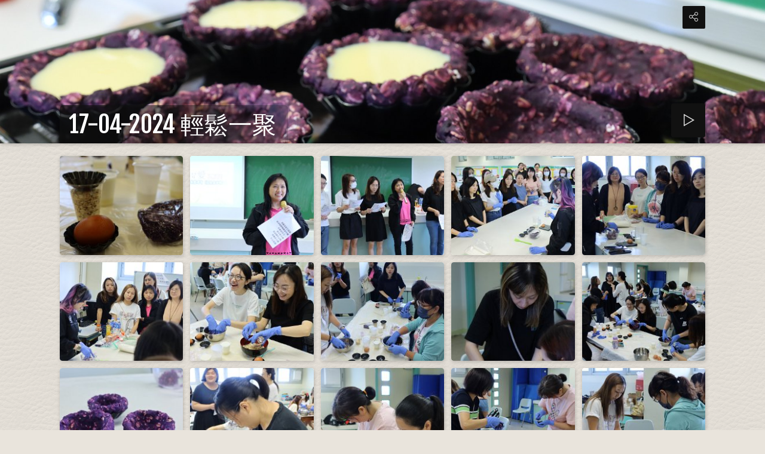

--- FILE ---
content_type: text/html
request_url: https://skhmoshs.edu.hk/photo/2023_2024_School_Photo/2024-04-17/album/index.html
body_size: 2721
content:
<!doctype html>
<html lang="zh" class="no-js" data-level="0">
	<!-- Generated by jAlbum app (https://jalbum.net) -->
	<head>
		<meta charset="UTF-8">
		<meta http-equiv="x-ua-compatible" content="ie=edge">
		<meta name="viewport" content="width=device-width, initial-scale=1.0">
		<title>17-04-2024 輕鬆一聚</title>
		<link rel="stylesheet" href="https://fonts.googleapis.com/css?family=Fjalla+One&display=swap">
		<meta name="description" content="17-04-2024 輕鬆一聚">
		<meta name="generator" content="jAlbum 26.2 & Tiger 3.9.0 [Leather Light]">
		<meta property="og:image" content="folderthumb.jpg">
		<meta property="og:image:width" content="362">
		<meta property="og:image:height" content="272">
		<link rel="image_src" href="folderthumb.jpg">
		<meta name="twitter:image" content="folderthumb.jpg">
		<meta property="og:title" content="17-04-2024 輕鬆一聚">
		<meta property="og:type" content="website">
		<meta name="twitter:title" content="17-04-2024 輕鬆一聚">
		<meta name="twitter:card" content="summary">
		<meta name="apple-mobile-web-app-status-bar-style" content="black-translucent">
		<meta name="apple-mobile-web-app-capable" content="yes">
		<meta name="format-detection" content="telephone=no">
		<link rel="preload" href="res/icon/skinicon-thin.woff?v3.9.0" as="font" type="font/woff" crossorigin>
		<link rel="preload" href="res/icon/skinicon-thin.ttf?v3.9.0" as="font" type="font/ttf" crossorigin>
		<link rel="prefetch" href="res/icon/skinicon-thin.svg?v3.9.0" as="font">
		<link rel="stylesheet" href="res/common.css?v=3.9.0">
		<link rel="preload" href="folderimg.jpg" as="image" media="(max-width: 800px)">
		<link rel="preload" href="folderimage.jpg" as="image" media="(min-width: 801px)">
		<style>
			@media (max-width:800px) { .hero.full-width.bg-image, .hero.page-width.bg-image > .cont { background-image: url(folderimg.jpg); } }
			@media (min-width:801px) { .hero.full-width.bg-image, .hero.page-width.bg-image > .cont { background-image: url(folderimage.jpg); } }
		</style>
	<link rel="alternate" href="album.rss" type="application/rss+xml">
</head>
	<body id="index" class="index scrollable stop-transitions light-mode top-level full-width icon-thin use-mainbg">

		<section class="hero title-bottom full-width bg-image">
			<div class="cont">
				<header>
					<div class="title">						<div class="head">						<h1>17-04-2024 輕鬆一聚</h1>
						</div>					</div>
				</header>
				<aside class="controls">
					<div class="buttons"><a class="button icon-connect" data-modal-open="social-share" data-tooltip title="Share album"></a></div>
					<div class="start-show"><span class="text">Start slideshow</span><span class="button icon-play"></span></div>
				</aside>
			</div>
		</section>

		<section id="main" class="content">
			<article id="main-cont" class="base-overlay">
				<section class="thumbnails hide-on-overlay">
					<div class="cont base fixgrid caption-below hover-zoom">
						<div class="card preload image square"><a class="thumb" href="IMG_7087.JPG"><img src="thumbs/IMG_7087.JPG" width="212" height="170"></a></div>
						<div class="card preload image square"><a class="thumb" href="IMG_7095.JPG"><img src="thumbs/IMG_7095.JPG" width="212" height="170"></a></div>
						<div class="card preload image square"><a class="thumb" href="IMG_7097.JPG"><img src="thumbs/IMG_7097.JPG" width="212" height="170"></a></div>
						<div class="card preload image square"><a class="thumb" href="IMG_7102.JPG"><img src="thumbs/IMG_7102.JPG" width="212" height="170"></a></div>
						<div class="card preload image square"><a class="thumb" href="IMG_7105.JPG"><img src="thumbs/IMG_7105.JPG" width="212" height="170"></a></div>
						<div class="card preload image square"><a class="thumb" href="IMG_7106.JPG"><img src="thumbs/IMG_7106.JPG" width="212" height="170"></a></div>
						<div class="card preload image square"><a class="thumb" href="IMG_7111.JPG"><img src="thumbs/IMG_7111.JPG" width="212" height="170"></a></div>
						<div class="card preload image square"><a class="thumb" href="IMG_7112.JPG"><img src="thumbs/IMG_7112.JPG" width="212" height="170"></a></div>
						<div class="card preload image square"><a class="thumb" href="IMG_7113.JPG"><img src="thumbs/IMG_7113.JPG" width="212" height="170"></a></div>
						<div class="card preload image square"><a class="thumb" href="IMG_7114.JPG"><img src="thumbs/IMG_7114.JPG" width="212" height="170"></a></div>
						<div class="card preload image square"><a class="thumb" href="IMG_7115.JPG"><img src="thumbs/IMG_7115.JPG" width="212" height="170"></a></div>
						<div class="card preload image square"><a class="thumb" href="IMG_7117.JPG"><img src="thumbs/IMG_7117.JPG" width="212" height="170"></a></div>
						<div class="card preload image square"><a class="thumb" href="IMG_7118.JPG"><img src="thumbs/IMG_7118.JPG" width="212" height="170"></a></div>
						<div class="card preload image square"><a class="thumb" href="IMG_7119.JPG"><img src="thumbs/IMG_7119.JPG" width="212" height="170"></a></div>
						<div class="card preload image square"><a class="thumb" href="IMG_7120.JPG"><img src="thumbs/IMG_7120.JPG" width="212" height="170"></a></div>
						<div class="card preload image square"><a class="thumb" href="IMG_7121.JPG"><img src="thumbs/IMG_7121.JPG" width="212" height="170"></a></div>
						<div class="card preload image square"><a class="thumb" href="IMG_7122.JPG"><img src="thumbs/IMG_7122.JPG" width="212" height="170"></a></div>
						<div class="card preload image square"><a class="thumb" href="IMG_7123.JPG"><img src="thumbs/IMG_7123.JPG" width="212" height="170"></a></div>
						<div class="card preload image square"><a class="thumb" href="IMG_7124.JPG"><img src="thumbs/IMG_7124.JPG" width="212" height="170"></a></div>
						<div class="card preload image square"><a class="thumb" href="IMG_7126.JPG"><img src="thumbs/IMG_7126.JPG" width="212" height="170"></a></div>
					</div>
				</section>
			</article>
		</section>
		<section class="footer opaque">
			<div class="cont">
				<footer>
					<div class="folder-info"></div>
					<div class="credits"><a href="https://jalbum.net/zh/" class="skin-link" rel="generator" data-tooltip title="jAlbum, web photo album creator, 26.2">jAlbum photography website storage</a> &middot; <a href="https://jalbum.net/en/skins/skin/Tiger" class="skin-link" rel="generator" data-tooltip title="Skin: Tiger Leather Light, 3.9.0">Tiger</a></div>
				</footer>
			</div>
		</section>
		<div class="modal hidden" id="social-share" role="dialog" data-modal>
			<div class="window has-header">
				<header>Share album</header>
				<a class="btn close" data-close aria-label="Close window" data-tooltip title="Close window"></a>
				<div class="content"><div class="social"><div class="preview"><img src="folderthumb.jpg"><div class="caption"><h3 class="title">17-04-2024 輕鬆一聚</h3></div></div></div></div>
			</div>
		</div>
		<script src="https://ajax.googleapis.com/ajax/libs/jquery/3.5.1/jquery.min.js"></script>
		<script>window.jQuery || document.write('<script src="res/jquery.min.js"><\/script>');</script>
		<script src="res/all.min.js?v=3.9.0"></script>
		<script>
			_jaWidgetBarColor = 'white';
			$(document).ready(function(){
				REL_PATH='';PAGE_NAME='index.html';
				$.ajaxSetup({cache:true,contentType:false});
				$('body').removeClass('stop-transitions');
				$('#main').skin({"albumName":"17-04-2024 輕鬆一聚","makeDate":1714023970,"licensee":"6208e1795e91c18a419de0e663cea4a2","thumbDims":"212x170","share":{"sites":"email,link","hook":".social"},"pageType":"index","rootPath":"","resPath":"res","relPath":"","lightbox":{"afterLast":"nextfolder","useThumbstrip":!1,"thumbsVisible":!1,"maxZoom":1.2,"fitBetween":!0,"fitPadding":15,"linkOriginals":!0,"speed":600,"autoPano":!0,"muteBackgroundAudio":!1}});
				$('[data-tooltip]').addTooltip();
				$('[data-modal-open]').on('click', function(e){
					var t=$(e.target).data('modal-open');
					if(t&&(t=$('#'+t)).length){$('body').modal(t);}
				});
				$('[data-ask-permission]').askPermission();
			});

		</script>

		<div id="jalbumwidgetcontainer"></div>
		<script>
		_jaSkin = "Tiger";
		_jaStyle = "Leather Light.css";
		_jaVersion = "26.2";
		_jaGeneratorType = "desktop";
		_jaLanguage = "zh";
		_jaPageType = "index";
		_jaRootPath = ".";
		_jaUserId = "1262396";
		var script = document.createElement("script");
		script.type = "text/javascript";
		script.async = true;
		script.src = "http"+("https:"==document.location.protocol?"s":"")+"://jalbum.net/widgetapi/load.js";
		document.getElementById("jalbumwidgetcontainer").appendChild(script);
		</script>
	<script defer src="https://static.cloudflareinsights.com/beacon.min.js/vcd15cbe7772f49c399c6a5babf22c1241717689176015" integrity="sha512-ZpsOmlRQV6y907TI0dKBHq9Md29nnaEIPlkf84rnaERnq6zvWvPUqr2ft8M1aS28oN72PdrCzSjY4U6VaAw1EQ==" data-cf-beacon='{"version":"2024.11.0","token":"15cd7ef6bcdf4fd7a44d26aa94ac79f3","r":1,"server_timing":{"name":{"cfCacheStatus":true,"cfEdge":true,"cfExtPri":true,"cfL4":true,"cfOrigin":true,"cfSpeedBrain":true},"location_startswith":null}}' crossorigin="anonymous"></script>
</body>
</html>


--- FILE ---
content_type: application/javascript
request_url: https://skhmoshs.edu.hk/photo/2023_2024_School_Photo/2024-04-17/album/res/all.min.js?v=3.9.0
body_size: 71442
content:
/* all.min.js - Tiger skin scripts */
var VER='3.9.0',DEBUG=false,LOCALE='zh-CN';
;Texts = {and:'and',from:'From {0}',databaseMissingOrBroken:'The current folder´s database file is missing or broken!',checkProcessSubdirectories:'Check if you´ve allowed jAlbum to process the subdirectories and "Make album" again!',uploadAlbumAgain:'If you´re the owner try to "Upload" the album again!',localAccessBlocked:'Local access to the album´s database file is blocked by your browser. This does not affect the uploaded album! Use jAlbum´s Preview (F12) for testing!',cantLoadDataForFolder:'Can´t load data for folder "{0}"!',closeWindow:'Close window',okButton:'OK',warning:'Warning',error:'Error',restrictedLinkTitle:'Restricted material',restrictedLinkQuestion:'Please verify your age to proceed!',restrictedLinkYes:'I´m over 18',restrictedLinkNo:'I´m below 18',today:'today',yesterday:'yesterday',daysAgo:'{0} days ago',monthsAgo:'{0} months ago',yearsAgo:'{0} years ago',addCart:'Add to Cart',shoppingCart:'Shopping cart',edit:'Edit',continueShopping:'Continue shopping',added:'Added...',buyNow:'Buy Now',processedByPaypal:'Payment processed by PayPal',view:'View',selectItems:'Select items to add!',addSelectedItems:'Add selected items!',emptyCart:'Empty Cart',removeAllItems:'Remove all items?',yes:'Yes',no:'No',noMoreItems:'You can´t buy more than 99 items at once at PayPal. Added only the first 99.',item:'item',items:'items',success:'Success',couponCode:'Coupon code',redeem:'Redeem',noSuch:'No such coupon exists!',expired:'The coupon code <b>{0}</b> has expired!',lowerThanCurrent:'This coupon offers lower discount than the current <b>{0}</b>.',reclaimed:'This coupon has already been used!',select:'Select',all:'All',none:'None',selectedItems:'Selected items',shoppingcartInfo:'This item has been added to the "Shopping cart". You can buy it by clicking the "Buy now" button after you quit the lightbox.',subtotal:'Subtotal',total:'Total',shippingAndHandling:'Shipping and handling',reduction:'Reduction',discount:'Discount',tax:'Tax',remove:'Remove',couponAccepted:'Coupon code accepted, discounting <b>{0}</b>.',couponRemoved:'Coupon has been removed.',amountLowerThan:'The amount is lower than the discount <b>{0}</b>.',addMoreItems:'Add {0} more item(s) to use this coupon!',validAbove:'Valid only above {0} cart value.',higherThanTotal:'Coupon provides higher discount (<b>{0}</b>) than the cart total.',minAmountWarning:'This coupon can only be used if the total amount exceeds <b>{0}</b>.',minQuantityWarning:'This coupon can only be used if the number of items exceeds <b>{0}</b>.',maxNItems:'Maximum <b>{0}</b> items allowed!',continueBrowsing:'Continue browsing',feedback:'Feedback',sendFeedback:'Send feedback',addComment:'Add comment',writeFeedback:'Write feedback',addFeedback:'Add feedback',addFeedbackCart:'Feedback on images',view:'View',feedbackOnAlbum:'Feedback on album "{0}"',removeAll:'Remove all',removeAllItems:'Remove all items?',to:'To',subject:'Subject',warning:'Warning',copiedToClipboard:'Copied to clipboard!',errorSending:'Error sending',emailMissing:'Email missing',tooLong:'This is too long to pass to the email application directly.',copyInstructions:'The text has been copied to your clipboard. Now switch to the email application (or webmail) and paste it. Move "To" and "Subject" into the appropriate boxes!',feedbackButtonExplanation:'Try "Send" if you have an email application installed, use "Copy" for webmail!',message:'Message',share:'Share',shareOn:'Share on',checkThisOut:'Check this out',email:'Email',copy:'Copy',copied:'Copied',slideshow:'Slideshow',localWarning:'Can´t share local albums. Please upload your album first!',foundNTimes:'{0} image(s)',notFound:'not found',search:'Search',searchBoxTip:'Search...',newImages:'New images',results:'Results',reset:'Reset',label:'Label',return:'return',select:'Select',sortBy:'Sort by',sortedBy:'Sorted by',ascending:'ascending',descending:'descending',multipleSelectHint:'Use SHIFT to select range, CTRL for multiple entries',noRating:'No rating',newItem:'NEW',today:'today',inThePast24Hours:'in the past 24 hours',inThePast48Hours:'in the past 48 hours',inTheLastDay:'in the last day',inThePastNDays:'in the past {0} days',inThePastNMonths:'in the past {0} months',inThePastNYears:'in the past {0} years',sinceMyLastVisit:'since my last visit',betweenDays:'between {0} and {1}',onDay:'on {0}',beforeDay:'before {0}',afterDay:'after {0}',imagesAdded:'Images added',imagesModified:'Images modified',imagesTaken:'Images taken',startSlideshow:'Start slideshow',startSlideshowShort:'Play',atFirstPage:'At first page',atLastPage:'At last page',atLastPageQuestion:'Where to go next?',startOver:'Start over',backToHome:'Back to home',nextIndex:'Next index page',stop:'Stop',pause:'Pause',pauseShort:'Pause',upOneLevel:'Up one level',upOneLevelShort:'Exit',backToIndex:'Back to index page',previousPicture:'Previous picture',previousPictureShort:'Prev',nextPicture:'Next picture',nextPictureShort:'Next',previousFolder:'Previous folder',nextFolder:'Next folder',zoom:'Zoom',oneToOneSize:'1:1 size',oneToOneSizeShort:'1:1',fullscreen:'Full screen',exitFullscreen:'Exit full screen',fullscreenShort:'Fullscr',exitFullscreenShort:'Normal',fitToScreen:'Fit to screen',fitToScreenShort:'Fit',showInfo:'Show caption / info',showInfoShort:'Info',hideInfo:'Hide caption / info',hideInfoShort:'Hide info',showThumbs:'Show thumbnails',showThumbsShort:'Thumbnails',hideThumbs:'Hide thumbnails',hideThumbsShort:'Hide thumbs',clickToOpen:'Click to open this document with the associated viewer',rating:'Rating',metaBtn:'Photo data',metaLabel:'Display photographic (Exif/Iptc) data',mapBtn:'Map',mapLabel:'Show the photo location on map',shopBtn:'Buy',shopLabel:'Add this item to the shopping cart',viewCart:'View cart',viewCartLabel:'View shopping cart',feedbackLabel:'View feedback window',shareBtn:'Share',shareLabel:'Share this photo over social sites',download:'Download',print:'Print',printLabel:'Print out this photo on your printer',fotomotoBtn:'Buy / Share',fotomotoLabel:'Buy prints or digital files, share, send free eCards',mostphotosBtn:'Purchase',mostphotosLabel:'Download this image from <b>mostphotos.com</b>!',regionsBtn:'People',regionsLabel:'Show tagged people',scrollTopTooltip:'Top',new:'New',more:'more',less:'less',locationWarning:'Works only when uploaded',cookiePolicyText:'This album is using cookies to remember your preferences. It does not track you, neither it stores personal data.',cookiePolicyAgree:'Got it',cookiePolicyLearnMore:'Learn more',gdprComplianceText:'This site is using the following external services that might track your visits anonymously. Disabling tracking will stop their functionality.',allowAll:'Allow all',denyAll:'Deny all',allowSelected:'Allow selected'};
/*! modernizr 3.6.0 (Custom Build) | MIT *
 * https://modernizr.com/download/?-backgroundsize-bgsizecover-cssanimations-cssgradients-csstransforms-csstransforms3d-csstransitions-cssvhunit-fullscreen-history-preserve3d-requestanimationframe-svg-touchevents-setclasses !*/
!function(e,t,n){function r(e,t){return typeof e===t}function s(){var e,t,n,s,o,i,a;for(var l in x)if(x.hasOwnProperty(l)){if(e=[],t=x[l],t.name&&(e.push(t.name.toLowerCase()),t.options&&t.options.aliases&&t.options.aliases.length))for(n=0;n<t.options.aliases.length;n++)e.push(t.options.aliases[n].toLowerCase());for(s=r(t.fn,"function")?t.fn():t.fn,o=0;o<e.length;o++)i=e[o],a=i.split("."),1===a.length?Modernizr[a[0]]=s:(!Modernizr[a[0]]||Modernizr[a[0]]instanceof Boolean||(Modernizr[a[0]]=new Boolean(Modernizr[a[0]])),Modernizr[a[0]][a[1]]=s),C.push((s?"":"no-")+a.join("-"))}}function o(e){var t=b.className,n=Modernizr._config.classPrefix||"";if(z&&(t=t.baseVal),Modernizr._config.enableJSClass){var r=new RegExp("(^|\\s)"+n+"no-js(\\s|$)");t=t.replace(r,"$1"+n+"js$2")}Modernizr._config.enableClasses&&(t+=" "+n+e.join(" "+n),z?b.className.baseVal=t:b.className=t)}function i(){return"function"!=typeof t.createElement?t.createElement(arguments[0]):z?t.createElementNS.call(t,"http://www.w3.org/2000/svg",arguments[0]):t.createElement.apply(t,arguments)}function a(t,n,r){var s;if("getComputedStyle"in e){s=getComputedStyle.call(e,t,n);var o=e.console;if(null!==s)r&&(s=s.getPropertyValue(r));else if(o){var i=o.error?"error":"log";o[i].call(o,"getComputedStyle returning null, its possible modernizr test results are inaccurate")}}else s=!n&&t.currentStyle&&t.currentStyle[r];return s}function l(e,t){return e-1===t||e===t||e+1===t}function u(e){return e.replace(/([a-z])-([a-z])/g,function(e,t,n){return t+n.toUpperCase()}).replace(/^-/,"")}function f(){var e=t.body;return e||(e=i(z?"svg":"body"),e.fake=!0),e}function d(e,n,r,s){var o,a,l,u,d="modernizr",c=i("div"),p=f();if(parseInt(r,10))for(;r--;)l=i("div"),l.id=s?s[r]:d+(r+1),c.appendChild(l);return o=i("style"),o.type="text/css",o.id="s"+d,(p.fake?p:c).appendChild(o),p.appendChild(c),o.styleSheet?o.styleSheet.cssText=e:o.appendChild(t.createTextNode(e)),c.id=d,p.fake&&(p.style.background="",p.style.overflow="hidden",u=b.style.overflow,b.style.overflow="hidden",b.appendChild(p)),a=n(c,e),p.fake?(p.parentNode.removeChild(p),b.style.overflow=u,b.offsetHeight):c.parentNode.removeChild(c),!!a}function c(e,t){return!!~(""+e).indexOf(t)}function p(e,t){return function(){return e.apply(t,arguments)}}function m(e,t,n){var s;for(var o in e)if(e[o]in t)return n===!1?e[o]:(s=t[e[o]],r(s,"function")?p(s,n||t):s);return!1}function g(e){return e.replace(/([A-Z])/g,function(e,t){return"-"+t.toLowerCase()}).replace(/^ms-/,"-ms-")}function h(t,r){var s=t.length;if("CSS"in e&&"supports"in e.CSS){for(;s--;)if(e.CSS.supports(g(t[s]),r))return!0;return!1}if("CSSSupportsRule"in e){for(var o=[];s--;)o.push("("+g(t[s])+":"+r+")");return o=o.join(" or "),d("@supports ("+o+") { #modernizr { position: absolute; } }",function(e){return"absolute"==a(e,null,"position")})}return n}function v(e,t,s,o){function a(){f&&(delete R.style,delete R.modElem)}if(o=r(o,"undefined")?!1:o,!r(s,"undefined")){var l=h(e,s);if(!r(l,"undefined"))return l}for(var f,d,p,m,g,v=["modernizr","tspan","samp"];!R.style&&v.length;)f=!0,R.modElem=i(v.shift()),R.style=R.modElem.style;for(p=e.length,d=0;p>d;d++)if(m=e[d],g=R.style[m],c(m,"-")&&(m=u(m)),R.style[m]!==n){if(o||r(s,"undefined"))return a(),"pfx"==t?m:!0;try{R.style[m]=s}catch(y){}if(R.style[m]!=g)return a(),"pfx"==t?m:!0}return a(),!1}function y(e,t,n,s,o){var i=e.charAt(0).toUpperCase()+e.slice(1),a=(e+" "+O.join(i+" ")+i).split(" ");return r(t,"string")||r(t,"undefined")?v(a,t,s,o):(a=(e+" "+N.join(i+" ")+i).split(" "),m(a,t,n))}function S(e,t,r){return y(e,n,n,t,r)}var C=[],x=[],w={_version:"3.6.0",_config:{classPrefix:"",enableClasses:!0,enableJSClass:!0,usePrefixes:!0},_q:[],on:function(e,t){var n=this;setTimeout(function(){t(n[e])},0)},addTest:function(e,t,n){x.push({name:e,fn:t,options:n})},addAsyncTest:function(e){x.push({name:null,fn:e})}},Modernizr=function(){};Modernizr.prototype=w,Modernizr=new Modernizr,Modernizr.addTest("history",function(){var t=navigator.userAgent;return-1===t.indexOf("Android 2.")&&-1===t.indexOf("Android 4.0")||-1===t.indexOf("Mobile Safari")||-1!==t.indexOf("Chrome")||-1!==t.indexOf("Windows Phone")||"file:"===location.protocol?e.history&&"pushState"in e.history:!1}),Modernizr.addTest("svg",!!t.createElementNS&&!!t.createElementNS("http://www.w3.org/2000/svg","svg").createSVGRect);var b=t.documentElement,T="CSS"in e&&"supports"in e.CSS,_="supportsCSS"in e;Modernizr.addTest("supports",T||_);var z="svg"===b.nodeName.toLowerCase(),k=w._config.usePrefixes?" -webkit- -moz- -o- -ms- ".split(" "):["",""];w._prefixes=k,Modernizr.addTest("cssgradients",function(){for(var e,t="background-image:",n="gradient(linear,left top,right bottom,from(#9f9),to(white));",r="",s=0,o=k.length-1;o>s;s++)e=0===s?"to ":"",r+=t+k[s]+"linear-gradient("+e+"left top, #9f9, white);";Modernizr._config.usePrefixes&&(r+=t+"-webkit-"+n);var a=i("a"),l=a.style;return l.cssText=r,(""+l.backgroundImage).indexOf("gradient")>-1}),Modernizr.addTest("preserve3d",function(){var t,n,r=e.CSS,s=!1;return r&&r.supports&&r.supports("(transform-style: preserve-3d)")?!0:(t=i("a"),n=i("a"),t.style.cssText="display: block; transform-style: preserve-3d; transform-origin: right; transform: rotateY(40deg);",n.style.cssText="display: block; width: 9px; height: 1px; background: #000; transform-origin: right; transform: rotateY(40deg);",t.appendChild(n),b.appendChild(t),s=n.getBoundingClientRect(),b.removeChild(t),s=s.width&&s.width<4)});var P=w.testStyles=d;P("#modernizr { height: 50vh; }",function(t){var n=parseInt(e.innerHeight/2,10),r=parseInt(a(t,null,"height"),10);Modernizr.addTest("cssvhunit",l(r,n))});var E="Moz O ms Webkit",O=w._config.usePrefixes?E.split(" "):[];w._cssomPrefixes=O;var A=function(t){var r,s=k.length,o=e.CSSRule;if("undefined"==typeof o)return n;if(!t)return!1;if(t=t.replace(/^@/,""),r=t.replace(/-/g,"_").toUpperCase()+"_RULE",r in o)return"@"+t;for(var i=0;s>i;i++){var a=k[i],l=a.toUpperCase()+"_"+r;if(l in o)return"@-"+a.toLowerCase()+"-"+t}return!1};w.atRule=A;var N=w._config.usePrefixes?E.toLowerCase().split(" "):[];w._domPrefixes=N;var j={elem:i("modernizr")};Modernizr._q.push(function(){delete j.elem});var R={style:j.elem.style};Modernizr._q.unshift(function(){delete R.style}),w.testAllProps=y;var q=w.prefixed=function(e,t,n){return 0===e.indexOf("@")?A(e):(-1!=e.indexOf("-")&&(e=u(e)),t?y(e,t,n):y(e,"pfx"))};Modernizr.addTest("fullscreen",!(!q("exitFullscreen",t,!1)&&!q("cancelFullScreen",t,!1))),Modernizr.addTest("requestanimationframe",!!q("requestAnimationFrame",e),{aliases:["raf"]}),w.testAllProps=S,Modernizr.addTest("cssanimations",S("animationName","a",!0)),Modernizr.addTest("backgroundsize",S("backgroundSize","100%",!0)),Modernizr.addTest("bgsizecover",S("backgroundSize","cover")),Modernizr.addTest("csstransforms",function(){return-1===navigator.userAgent.indexOf("Android 2.")&&S("transform","scale(1)",!0)}),Modernizr.addTest("csstransforms3d",function(){return!!S("perspective","1px",!0)}),Modernizr.addTest("csstransitions",S("transition","all",!0)),Modernizr.addTest("touchevents",function(){var n;if("ontouchstart"in e||e.DocumentTouch&&t instanceof DocumentTouch)n=!0;else{var r=["@media (",k.join("touch-enabled),("),"heartz",")","{#modernizr{top:9px;position:absolute}}"].join("");P(r,function(e){n=9===e.offsetTop})}return n}),s(),o(C),delete w.addTest,delete w.addAsyncTest;for(var L=0;L<Modernizr._q.length;L++)Modernizr._q[L]();e.Modernizr=Modernizr}(window,document);
!function(e,t){"object"==typeof exports&&"object"==typeof module?module.exports=t():"function"==typeof define&&define.amd?define("whatInput",[],t):"object"==typeof exports?exports.whatInput=t():e.whatInput=t()}(this,function(){return function(e){function t(o){if(n[o])return n[o].exports;var i=n[o]={exports:{},id:o,loaded:!1};return e[o].call(i.exports,i,i.exports,t),i.loaded=!0,i.exports}var n={};return t.m=e,t.c=n,t.p="",t(0)}([function(e,t){"use strict";e.exports=function(){if("undefined"==typeof document||"undefined"==typeof window)return{ask:function(){return"initial"},element:function(){return null},ignoreKeys:function(){},specificKeys:function(){},registerOnChange:function(){},unRegisterOnChange:function(){}};var e=document.documentElement,t=null,n="initial",o=n,i=Date.now();try{window.sessionStorage.getItem("what-input")&&(n=window.sessionStorage.getItem("what-input")),window.sessionStorage.getItem("what-intent")&&(o=window.sessionStorage.getItem("what-intent"))}catch(e){}var r=["button","input","select","textarea"],s=[],a=[16,17,18,91,93],u=[],d={keydown:"keyboard",keyup:"keyboard",mousedown:"mouse",mousemove:"mouse",MSPointerDown:"pointer",MSPointerMove:"pointer",pointerdown:"pointer",pointermove:"pointer",touchstart:"touch",touchend:"touch"},c=!1,w={x:null,y:null},p={2:"touch",3:"touch",4:"mouse"},f=!1;try{var l=Object.defineProperty({},"passive",{get:function(){f=!0}});window.addEventListener("test",null,l)}catch(e){}var h=function(){var e=!!f&&{passive:!0};window.PointerEvent?(window.addEventListener("pointerdown",m),window.addEventListener("pointermove",y)):window.MSPointerEvent?(window.addEventListener("MSPointerDown",m),window.addEventListener("MSPointerMove",y)):(window.addEventListener("mousedown",m),window.addEventListener("mousemove",y),"ontouchstart"in window&&(window.addEventListener("touchstart",m,e),window.addEventListener("touchend",m))),window.addEventListener(b(),y,e),window.addEventListener("keydown",m),window.addEventListener("keyup",m),window.addEventListener("focusin",g),window.addEventListener("focusout",E)},m=function(e){var t=e.which,i=d[e.type];"pointer"===i&&(i=L(e));var s=!u.length&&-1===a.indexOf(t),c=u.length&&-1!==u.indexOf(t),w="keyboard"===i&&t&&(s||c)||"mouse"===i||"touch"===i;if(x(i)&&(w=!1),w&&n!==i){n=i;try{window.sessionStorage.setItem("what-input",n)}catch(e){}v("input")}if(w&&o!==i){var p=document.activeElement;if(p&&p.nodeName&&-1===r.indexOf(p.nodeName.toLowerCase())||"button"===p.nodeName.toLowerCase()&&!k(p,"form")){o=i;try{window.sessionStorage.setItem("what-intent",o)}catch(e){}v("intent")}}},v=function(t){e.setAttribute("data-what"+t,"input"===t?n:o),S(t)},y=function(e){var t=d[e.type];if("pointer"===t&&(t=L(e)),M(e),!c&&!x(t)&&o!==t){o=t;try{window.sessionStorage.setItem("what-intent",o)}catch(e){}v("intent")}},g=function(n){n.target.nodeName?(t=n.target.nodeName.toLowerCase(),e.setAttribute("data-whatelement",t),n.target.classList&&n.target.classList.length&&e.setAttribute("data-whatclasses",n.target.classList.toString().replace(" ",","))):E()},E=function(){t=null,e.removeAttribute("data-whatelement"),e.removeAttribute("data-whatclasses")},L=function(e){return"number"==typeof e.pointerType?p[e.pointerType]:"pen"===e.pointerType?"touch":e.pointerType},x=function(e){var t=Date.now(),o="mouse"===e&&"touch"===n&&t-i<200;return i=t,o},b=function(){return"onwheel"in document.createElement("div")?"wheel":void 0!==document.onmousewheel?"mousewheel":"DOMMouseScroll"},S=function(e){for(var t=0,i=s.length;t<i;t++)s[t].type===e&&s[t].fn.call(void 0,"input"===e?n:o)},M=function(e){w.x!==e.screenX||w.y!==e.screenY?(c=!1,w.x=e.screenX,w.y=e.screenY):c=!0},k=function(e,t){var n=window.Element.prototype;if(n.matches||(n.matches=n.msMatchesSelector||n.webkitMatchesSelector),n.closest)return e.closest(t);do{if(e.matches(t))return e;e=e.parentElement||e.parentNode}while(null!==e&&1===e.nodeType);return null};return"addEventListener"in window&&Array.prototype.indexOf&&(d[b()]="mouse",h(),v("input"),v("intent")),{ask:function(e){return"intent"===e?o:n},element:function(){return t},ignoreKeys:function(e){a=e},specificKeys:function(e){u=e},registerOnChange:function(e,t){s.push({fn:e,type:t||"input"})},unRegisterOnChange:function(e){var t=function(e){for(var t=0,n=s.length;t<n;t++)if(s[t].fn===e)return t}(e);(t||0===t)&&s.splice(t,1)}}}()}])});
window.console=window.console||{log:function(e){}};var log=function(){},UNDEF="undefined",OBJECT="object",FUNCTION="function",STRING="string",NUMBER="number",BOOLEAN="boolean",NOLINK="javascript:void(0)",LOCAL="file:"===document.location.protocol,ONEDAY_S=86400,ONEDAY_MS=864e5,STARS='<svg version="1.1" xmlns="http://www.w3.org/2000/svg" xmlns:xlink="http://www.w3.org/1999/xlink" x="0px" y="0px" width="80" height="16" viewBox="0 0 80 16" xml:space="preserve"><path d="M12,10.094l0.938,5.5L8,13l-4.938,2.594L4,10.094L0,6.219l5.531-0.813l2.469-5l2.469,5L16,6.219L12,10.094z"/><path d="M28,10.094l0.938,5.5L24,13l-4.938,2.594l0.938-5.5l-4-3.875l5.531-0.813l2.469-5l2.469,5L32,6.219L28,10.094z"/><path d="M44,10.094l0.938,5.5L40,13l-4.938,2.594l0.938-5.5l-4-3.875l5.531-0.813l2.469-5l2.469,5L48,6.219L44,10.094z"/><path d="M60,10.094l0.938,5.5L56,13l-4.938,2.594l0.938-5.5l-4-3.875l5.531-0.813l2.469-5l2.469,5L64,6.219L60,10.094z"/><path d="M76,10.094l0.938,5.5L72,13l-4.938,2.594l0.938-5.5l-4-3.875l5.531-0.813l2.469-5l2.469,5L80,6.219L76,10.094z"/></svg>';if(DIR_PATH=function(){let e=window.location.pathname,t=document.getElementsByTagName("html")[0].getAttribute("data-level")||0;do{e=e.substring(0,e.lastIndexOf("/"))}while(t--);return e+"/"}(),LOCALSTORAGE=function(){try{return localStorage.setItem("_t",UNDEF),localStorage.removeItem("_t"),!0}catch(e){return!1}}(),HISTORY=function(){let e=navigator.userAgent;return(-1===e.indexOf("Android 2.")&&-1===e.indexOf("Android 4.0")||-1===e.indexOf("Mobile Safari")||-1!==e.indexOf("Chrome")||-1!==e.indexOf("Windows Phone"))&&(window.history&&"pushState"in window.history)}(),VEND=function(){let e=navigator.userAgent;return e.indexOf("Trident")>0||e.indexOf("Edge")>0?"ms":e.indexOf("AppleWebKit")>0?"webkit":e.indexOf("Gecko")>0?"moz":e.indexOf("Presto")>0?"o":e.indexOf("Blink")>0?"webkit":""}(),JAVAFXBROWSER=navigator.userAgent.indexOf("JavaFX/14")>0,BACKFACEBUG=navigator.userAgent.indexOf("Edge")>0&&parseInt(navigator.userAgent.match(/Edge\/(\d+\.\d+)/)[1])<=16,TOUCH=/Trident|Edge/.test(navigator.userAgent)?window.navigator.pointerEnabled?{START:"pointerdown",MOVE:"pointermove",END:"pointerup",CANCEL:"pointercancel"}:{START:"MSPointerDown",MOVE:"MSPointerMove",END:"MSPointerUp",CANCEL:"MSPointerCancel"}:{START:"touchstart",MOVE:"touchmove",END:"touchend",CANCEL:"touchcancel"},TOUCHENABLED=/Trident/.test(navigator.userAgent)?typeof navigator.maxTouchPoints!==UNDEF&&navigator.maxTouchPoints:/Edge/.test(navigator.userAgent)?0==scrollbarWidth():/(Chrome|CriOS)/.test(navigator.userAgent)?/Mobile/.test(navigator.userAgent)||"ontouchstart"in window:"ontouchstart"in window,ISIOSDEVICE=/^iP/.test(navigator.platform)||/^Mac/.test(navigator.platform)&&navigator.maxTouchPoints&&navigator.maxTouchPoints>4,SMALLSCREEN=window.innerWidth<=480||window.innerHeight<=480||window.innerWidth<=640&&window.innerHeight<=640,PIXELRATIO=window.hasOwnProperty("devicePixelRatio")?window.devicePixelRatio:1,HIDPI=PIXELRATIO>1.9,HASPDFVIEWER=navigator.mimeTypes["application/pdf"]||function(){var e=function(e){try{return new ActiveXObject(e)}catch(e){}};return e("AcroPDF.PDF")||e("PDF.PdfCtrl")}()||/iPad|iPhone|iPod/.test(navigator.userAgent)&&!window.MSStream,LANGUAGE=navigator.hasOwnProperty("languages")?navigator.languages[0]:navigator.language,WEBP_LOSSY=!1,WEBP_LOSSLESS=!1,checkWebpSupport=function(e,t){let n=new Image;n.onload=function(){let e=n.width>0&&n.height>0;t(e)},n.onerror=function(){t(!1)},n.src="data:image/webp;base64,"+e},checkWebpSupport("UklGRiIAAABXRUJQVlA4IBYAAAAwAQCdASoBAAEADsD+JaQAA3AAAAAA",function(e){WEBP_LOSSY=e}),checkWebpSupport("UklGRhoAAABXRUJQVlA4TA0AAAAvAAAAEAcQERGIiP4HAA==",function(e){WEBP_LOSSLESS=e}),typeof DEBUG===UNDEF)var DEBUG=!1;if(typeof REL_PATH===UNDEF)var REL_PATH="";if(typeof PAGE_NAME===UNDEF)var PAGE_NAME="index.html";if(typeof SLIDES_DIR===UNDEF)var SLIDES_DIR="slides";String.prototype.hasOwnProperty("trim")||(String.wsp=[],String.wsp[9]=!0,String.wsp[10]=!0,String.wsp[11]=!0,String.wsp[12]=!0,String.wsp[13]=!0,String.wsp[32]=!0,String.wsp[133]=!0,String.wsp[160]=!0,String.wsp[5760]=!0,String.wsp[6158]=!0,String.wsp[8192]=!0,String.wsp[8193]=!0,String.wsp[8194]=!0,String.wsp[8195]=!0,String.wsp[8196]=!0,String.wsp[8197]=!0,String.wsp[8198]=!0,String.wsp[8199]=!0,String.wsp[8200]=!0,String.wsp[8201]=!0,String.wsp[8202]=!0,String.wsp[8203]=!0,String.wsp[8232]=!0,String.wsp[8233]=!0,String.wsp[8239]=!0,String.wsp[8287]=!0,String.wsp[12288]=!0,String.prototype.trim=function(){var e=this+"",t=e.length;if(t){var n=String.wsp,r=0;for(--t;t>=0&&n[e.charCodeAt(t)];)--t;for(++t;r<t&&n[e.charCodeAt(r)];)++r;e=e.substring(r,t)}return e}),String.prototype.hasOwnProperty("trunc")||(String.prototype.trunc=function(e){var t=this+"";if(t.length<=e)return t.toString();var n=t.substring(0,e-1),r=n.lastIndexOf(" ");return(r>6&&n.length-r<20?n.substring(0,r):n)+"..."}),String.prototype.hasOwnProperty("startsWith")||(String.prototype.startsWith=function(e){return(this+"").substring(0,e.length)===e}),String.prototype.hasOwnProperty("endsWith")||(String.prototype.endsWith=function(e){return(this+"").substring(this.length-e.length)===e}),String.prototype.capitalize=function(){return this.charAt(0).toUpperCase()+this.slice(1)},String.prototype.unCamelCase=function(){return this.replace(/([a-z])([A-Z])/g,"$1-$2").toLowerCase()},String.prototype.getExt=function(){var e=this+"",t=e.lastIndexOf(".");return t<=0||t>=e.length-1?"":e.substring(t+1)},String.prototype.stripExt=function(){var e=this+"",t=e.lastIndexOf(".");return t<=0||t>e.length-1?e:e.substring(0,t)},String.prototype.hasExt=function(e){var t=this+"",n=t.lastIndexOf(".");return n>=0&&(t=t.substring(n+1).toLowerCase(),(e+",").indexOf(t+",")>=0)},String.prototype.replaceExt=function(e){var t=this+"",n=t.lastIndexOf(".");return n<=0?t:t.substring(0,n+1)+e},String.prototype.fixExtension=function(){return(this+"").replace(/.gif$/gi,".png").replace(/.tif+$/gi,".jpg")},String.prototype.getDir=function(){var e=(this+"").split("#")[0];return e.substring(0,e.lastIndexOf("/")+1)},String.prototype.getFile=function(){var e=(this+"").split("#")[0];return e.substring(e.lastIndexOf("/")+1)},String.prototype.getRelpath=function(e){var t=this+"",n=t.lastIndexOf("#");for(-1===n?n=t.length-1:n--;n>=0&&("/"!==t[n]||0!=e--);n--);return t.substring(n+1)},String.prototype.fixUrl=function(){for(var e,t,n=this+"";(e=n.indexOf("../"))>0;){if(1===e||-1===(t=n.lastIndexOf("/",e-2)))return n.substring(e+3);n=n.substring(0,t)+n.substring(e+2)}return n},String.prototype.fullUrl=function(){var e=this+"";return e.match(/^(http|ftp|file)/)||(e=window.location.href.getDir()+e),e.fixUrl()},String.prototype.cleanupHTML=function(){for(var e=[[/<(b|h)r\/?>/gi,"\n"],[/\&amp;/g,"&"],[/\&nbsp;/g," "],[/\&lt;/g,"<"],[/\&gt;/g,">"],[/\&(m|n)dash;/g,"-"],[/\&apos;/g,"'"],[/\&quot;/g,'"']],t=this+"",n=e.length-1;n>=0;n--)t=t.replace(e[n][0],e[n][1]);return t.replace},String.prototype.stripHTML=function(e){var t=this+"";return e&&(t=t.cleanupHTML()),t.replace(/<\/?[^>]+>/g," ")},String.prototype.stripQuote=function(){return(this+"").replace(/\"/gi,"&quot;")},String.prototype.appendSep=function(e,t){return(this.length?this+(t||" &middot; "):"")+e},String.prototype.rgb2hex=function(){var e=this+"";if("#"===e.charAt(0)||"transparent"===e)return e;var t,n=e.match(/\d+/g),r="";if(n){for(var o=0;o<n.length&&o<3;++o)r+=((t=parseInt(n[o],10).toString(16)).length<2?"0":"")+t;return"#"+r}return"transparent"},String.prototype.template=function(e){if(typeof e===UNDEF||!this)return this;!isNaN(parseFloat(e))&&isFinite(e)&&(e+="");var t=this+"";if(e.constructor===Array)for(var n=0;n<e.length;++n)t=t.replace(new RegExp("\\{"+n+"\\}","gi"),e[n]);else t=t.replace(/\{0\}/gi,e);return t},String.prototype.getSearchTerms=function(){var e=this+"";if(-1===e.indexOf('"'))return e.split(" ");var t,n=[];do{if((t=e.indexOf('"'))>0&&n.push.apply(n,e.substring(0,t).split(" ")),e=e.substring(t+1),(t=e.indexOf('"'))<0){n.push(e);break}n.push(e.substring(0,t)),e=e.substring(t+1)}while(e.length);return n},String.prototype.objectify=function(){if(!this||!this.length)return this;var e=this+"";"?"!==e.charAt(0)&&"#"!==e.charAt(0)||(e=e.substring(1));for(var t,n={},r=e.split("&"),o=0,i=r.length;o<i;++o)(t=r[o].split("=")).length>1?"img"===t[0]?n.img=t[1]:n[t[0]]=decodeURIComponent(t[1]):n[t[0]]=null;return n},String.prototype.testIn=function(e){return"string"!=typeof e&&(e+=""),new RegExp(this,"i").test(e)},String.prototype.testExactMatch=function(e){if(e.constructor!==Array)return this==e+"";for(var t=0,n=e.length;t<n;++t)if(this==e[t])return!0;return!1},String.prototype.fixjAlbumPaths=function(e,t,n){var r=(this+"").replace(/\%24/g,"$");return e&&(r=r.replace(/\${resPath}/g,e)),t&&(r=r.replace(/\${rootPath}/g,t)),n&&(r=r.replace(/\${relPath}/g,n)),r},String.prototype.testMatch=function(e){if(typeof e===UNDEF)return!1;var t=this.toLowerCase();if(e.constructor!==Array)return t===(e+"").toLowerCase();for(var n=0,r=e.length;n<r;++n)if(t===e[n].toLowerCase())return!0;return!1},String.prototype.searchTerm=function(e,t,n,r){if(typeof e===UNDEF||!this.length)return!1;var o=typeof r!==UNDEF&&r,i=this+"",t=typeof t!==UNDEF&&t,n=typeof n!==UNDEF&&n,a=function(e,n){return t?o?e===n:e===n.toLowerCase():-1!==(" "+e).indexOf(" "+(o?n:n.toLowerCase()))};if(e.constructor===Array&&1===e.length&&(e=e[0]),o||(i=i.toLowerCase()),Array.isArray(e)){var s,l=e.length,c=0;for(s=0;s<l;s++)if(a(i,e[s])){if(!n)return!0;c++}else if(n)return!1;return c===l}return a(i,e)},String.prototype.hashCode=function(){for(var e=0,t=0,n=this.length;t<n;++t)e=(e<<5)-e+this.charCodeAt(t),e&=e;return e},Math.minMax=function(e,t,n){return(t=isNaN(t)?parseFloat(t):t)<e?e:t>n?n:t},Math.getRange=function(e,t){if(t.constructor!==Array)return e>=t?1:0;if(1===t.length)return e>=t[0]?1:0;if(e<t[0])return 0;for(var n=1;n<t.length&&!(e>=t[n-1]&&e<t[n]);n++);return n};var encodeJ=[];encodeJ[33]="%21",encodeJ[35]="%23",encodeJ[36]="%24",encodeJ[38]="%26",encodeJ[39]="%27",encodeJ[40]="%28",encodeJ[41]="%29",encodeJ[43]="%2B",encodeJ[44]="%2C",encodeJ[59]="%3B",encodeJ[60]="%3C",encodeJ[61]="%3D",encodeJ[62]="%3E",encodeJ[63]="%3F",encodeJ[64]="%40",encodeJ[123]="%7B",encodeJ[124]="%7C",encodeJ[125]="%7D",transCodeJ=[],transCodeJ[33]="%21",transCodeJ[39]="%27",transCodeJ[40]="%28",transCodeJ[41]="%29";var isEmpty=function(e){return null==e||0===Object.getOwnPropertyNames(e).length},paramize=function(e){if("number"==typeof e)return""+e;if("string"==typeof e)return e;if("object"==typeof e){for(var t="",n=Object.getOwnPropertyNames(e),r=n.length,o=0;o<r;o++)null!==e[n[o]]&&("img"===n[o]?t+="&img="+e[n[o]]:t+="&"+n[o]+"="+encodeURIComponent(e[n[o]]));if(t.length)return t.substring(1)}return""},allTrue=function(e){if(e&&e.constructor===Array){for(var t=0;t<e.length;++t)if(!e[t])return!1;return!0}return!0===e},removeEmpty=function(e){if(e&&e.constructor===Array){var t,n=new Array;for(t=0;t<e.length;t++)"string"==typeof e[t]&&e[t].length&&n.push(e[t]);return n}return e},getCoords=function(e){return e.touches?1==e.touches.length?{x:e.touches[0].clientX,y:e.touches[0].clientY}:e.changedTouches&&1==e.changedTouches.length?{x:e.changedTouches[0].clientX,y:e.changedTouches[0].clientY}:null:{x:e.clientX,y:e.clientY}},translate=function(e,t){if(e=e.trim(),typeof Texts!==UNDEF&&Texts.hasOwnProperty(e))return Texts[e];if(typeof t!==UNDEF)return DEBUG&&console&&console.log("Using default translation: "+e+"="+t),t;DEBUG&&console&&console.log("Missing translation: "+e);var n=e.replace(/([A-Z])/g," $1").toLowerCase();return n[0]=n.charAt(0).toUpperCase(),n},getKeys=function(e,t){var n,r={},o=e.split(","),i=o.length;for(n=0;n<i;n++)r[o[n]]=translate(o[n],t[o]);return r},getTranslations=function(e){var t,n={};for(t in e)"object"==typeof e[t]?n[t]=getTranslations(e[t]):n[t]=translate(t,e[t]);return n},readData=function(e,t){var n={};if(e&&e.length&&t){t=t.split(",");for(var r,o=0;o<t.length;o++)null!=(r=e.data(t[o]))&&(n[t[o]]=r)}return n},niceByte=function(e){var t=parseFloat(e),n=Math.abs(t),r=function(e){return e<10?e.toFixed(1):Math.round(e)};return n<1e-4?"0":n<.1?t.toFixed(3):n<1?t.toFixed(2):n<1e3?r(t):n<1e6?r(t/1e3)+"k":n<1e9?r(t/1e6)+"M":n<1e12?r(t/1e9)+"G":t.toExponential()},niceTime=function(e){var t=parseFloat(e),n=Math.abs(t),r=function(e){return e<10?e.toFixed(1):Math.round(e)};return n<1e-6?"0s":n<.001?r(1e6*t)+"&#181;s":n<1?r(1e3*t)+"ms":n<60?r(t)+"s":Math.floor(n/60)+"m"+Math.round(n%60)+"s"},toCurrency=function(e,t){return parseFloat(e).toLocaleString(LANGUAGE,{style:"currency",currency:t||"EUR"})},getRelativeDate=function(e){if(!e)return translate("today");if(1===e)return translate("yesterday");var t,n;return e>=730?(t=translate("yearsAgo"),n=Math.round(e/365)):e>=60?(t=translate("monthsAgo"),n=Math.round(e/30.5)):(t=translate("daysAgo"),n=e),t.replace("{0}",n)},getTimespan=function(e){if(!e)return translate("inThePast24Hours");if(e<2)return translate("inThePast48Hours");var t,n;return e>=730?(t=translate("inThePastNYears"),n=Math.round(e/365)):e>=60?(t=translate("inThePastNMonths"),n=Math.round(e/30.42)):(t=translate("inThePastNDays"),n=e),t.replace("{0}",n)},getFractionValue=function(e){var t=e.match(/^([\d\.]+)\/([\d\.]+)/);return t&&t.length>1&&0!==t[2]?t[1]/t[2]:e},getExposure=function(e){return e=e.includes("/")?getFractionValue(e):parseFloat(e)},getRelativePath=function(e,t){if(typeof t===UNDEF||typeof e===UNDEF)return"";if("./"===e&&(e=REL_PATH),"./"===t&&(t=REL_PATH),t.endsWith("/")||(t+="/"),e.endsWith("/")||(e+="/"),e===t)return"";if("/"===e)return t;var n=e.split("/").filter(Boolean);if("/"===t)return getParentFolderLink(n.length);for(var r=t.split("/").filter(Boolean);n.length&&r.length&&n[0]===r[0];)n.shift(),r.shift();return getParentFolderLink(n.length)+(r.length?r.join("/")+"/":"")},getParentFolderLink=function(e){return e>0?"../../../../../../../../../../../../../../../../../../../../".substring(0,3*e):""},encodeAsJava=function(e){var t="";for(e=/^(https?:|file:)?\/\//i.test(e)?encodeURI(e):encodeURIComponent(e),i=0;i<e.length;i++)t+=encodeJ[e.charCodeAt(i)]||e.charAt(i);return t},transcodeJavaURIComponent=function(e){var t="";for(i=0;i<e.length;i++)t+=transCodeJ[e.charCodeAt(i)]||e.charAt(i);return t},extend=function(){if(arguments.length<2)return arguments[0]||{};for(var e=arguments[0],t=1;t<arguments.length;t++)for(var n in arguments[t])arguments[t].hasOwnProperty(n)&&(e[n]=arguments[t][n]);return e},passDefaults=function(e,t,n){if(e&&t)if(typeof n!==UNDEF){n=n.split(",");for(var r=0;r<n.length;r++)e.hasOwnProperty(n[r])&&(t[n[r]]=e[n[r]])}else for(var o in e)t[o]=e[o]},readUserPrefs=function(e,t){if(typeof t!==UNDEF&&e){t=t.split(",");for(var n,r=0;r<t.length;r++)null!==(n=$.cookie(t[r]))&&(e[t[r]]=n)}},addParam=function(e,t,n){if(HISTORY){var r=window.location.hash;r&&(history.state?(history.state.hasOwnProperty("img")&&(history.state.img=encodeURIComponent(history.state.img)),t=extend(history.state,t)):("#"===r.charAt(0)&&(r=r.substring(1)),t=extend(r.objectify(),t))),(r="#"+paramize(t))!==window.location.hash&&history.pushState(t,typeof n===UNDEF?"":n,r.length>1?r:e||"index.html")}},setParam=function(e,t,n){if(HISTORY){var r="#"+paramize(t);r!==window.location.hash&&history.pushState(t,typeof n===UNDEF?"":n,r.length>1?r:e||"index.html")}},removeParam=function(e,t,n){if(HISTORY){var r,o=window.location.hash;o&&(typeof t===UNDEF?(o="",history.pushState("","",e||"index.html")):("#"===o.charAt(0)&&(o=o.substring(1)),(r=o.objectify()).hasOwnProperty(t)&&(delete r[t],o="#"+paramize(r)),history.pushState(r,typeof n===UNDEF?"":n,o.length>1?o:e||"index.html")))}},removeSearch=function(e){HISTORY&&history.replaceState(history.state,typeof e===UNDEF?"":e,window.location.href.replace(window.location.search,""))},restoreScrollPosition=function(){if(LOCALSTORAGE){var e=$.cookie("last-touch"),t=(new Date).valueOf(),n=$.cookie(REL_PATH+PAGE_NAME+":scroll-pos"),r=function(e,t){$("html").height()>=e?$("html").scrollTop(e):t&&setTimeout(r,1e3,e,t-1)};e&&t-e<2e3&&n&&r(n,6)}},saveScrollPosition=function(){if(LOCALSTORAGE){var e=$("html").scrollTop();$.cookie(REL_PATH+PAGE_NAME+":scroll-pos",e||null),$.cookie("last-touch",(new Date).valueOf())}},readParam=function(){if(HISTORY){if(history.state)return history.state.hasOwnProperty("img")&&(history.state.img=encodeURIComponent(history.state.img)),history.state;var e=window.location.hash;return"#"===e.charAt(0)&&(e=e.substring(1)),e.objectify()}return null},pushAll=function(e,t){if(e instanceof Array)if(t instanceof Array)for(var n=0,r=t.length;n<r;n++)e.push(t[n]);else e.push(t)},pushNew=function(e,t){if(e instanceof Array)if(t instanceof Array)for(var n=0,r=t.length;n<r;n++)e.includes(t[n])||e.push(t[n]);else e.includes(t)||e.push(t)},videoDurationMs=function(e){var t=e.match(/(\d{2})\:(\d{2})\:(\d{2})\.(\d+)/);return t?parseInt(t[4])+1e3*parseInt(t[3])+6e4*parseInt(t[2])+36e5*parseInt(t[1]):null},guessDimensions=function(e){var t,n,r;return e?(t=e.match(/<\w+\s[^>]*\swidth="([\d\.]+)(r?em|px)"/i)||e.match(/<\w+\s[^>]*\sstyle=".*width:\s?([\d\.]+)(r?em|px)"/i),n=e.match(/<\w+\s[^>]*\sheight="([\d\.]+)(r?em|px)"/i)||e.match(/<\w+\s[^>]*\sstyle=".*height:\s?([\d\.]+)(r?em|px)"/i),t?(r[0]=parseFloat(t[1]),"px"!==t[2]&&(r[0]*=16),n?(r[1]=parseFloat(n[1]),"px"!==n[2]&&(r[1]*=16)):r[1]=.75*r[0],r):null):null},currencyToHtml={USD:"US$",EUR:"&euro;",GBP:"GB&pound;",JPY:"&yen;",HUF:"Ft",CAD:"CAN$",AUD:"AU$",RUB:"&#8381;"},codeToCurrency=function(e){return currencyToHtml.hasOwnProperty(e)?currencyToHtml[e]:e},currencyToHtmlShort={USD:"$",EUR:"&euro;",GBP:"&pound;",JPY:"&yen;",HUF:"Ft",CAD:"$",AUD:"$",RUB:"&#8381;"},codeToShortCurrency=function(e){return currencyToHtmlShort.hasOwnProperty(e)?currencyToHtmlShort[e]:e},printImage=function(e,t,n){if(e){var r=window.open("about:blank","print","location=no,status=no,titlebar=no");r.document.open(),r.document.write('<!DOCTYPE html>\n<html>\n<head>\n<meta charset="utf-8">\n<title>'+(t||"Print")+'</title>\n<script>printOut=function(){window.print();window.close();}<\/script>\n<style>body{margin:0;padding:0;text-align:center;overflow:hidden;}\nimg{display:block;width:100%;height:auto;vertical-align:top;}</style>\n</head>\n<body onLoad="setTimeout(printOut,100)"><img src="'+e+'">'+(n||"")+"</body>\n</html>"),r.document.close()}},getFileSize=function(e,t,n){var r=new XMLHttpRequest;r.open("HEAD",e,!0),r.onreadystatechange=function(){this.readyState==this.DONE&&200===this.status&&typeof t===FUNCTION&&(typeof n!==UNDEF?t.call(this,[this.getResponseHeader("content-length")],n):t.call(this,[this.getResponseHeader("content-length")]))},r.send()},moveInView=function(e){var t=$(e);if(t.length&&t.is(":visible")){var n=t.offset().top,r=navigator.userAgent.match(/(iPod|iPhone|iPad)/)?$("body"):$("html"),o=r.scrollTop();(n<o||n>o+window.outerHeight-80)&&(navigator.userAgent.match(/(iPod|iPhone|iPad)/)?window.scrollTo(0,n):r.animate({scrollTop:n},500,function(){r.clearQueue()}))}},xDecrypt=function(e){if("string"!=typeof e)return"";var t,n,r,o=[147,163,87,254,153,4,198,23],i=e.length,a=5*Math.ceil(i/8),s=new Array(a),l="",c=0;for(t=0;t<a;t++)s[t]=0;for(t=0;t<i;t++)(r=e.charCodeAt(t)-48)>9&&(r-=7),r<<=11-c%8,(n=c>>3)<a&&(s[n]|=r>>8,++n<a&&(s[n]|=255&r)),c+=5;for(t=0;t<a;t++)s[t]^=o[t%8];for(a=s[0]|s[1]<<8,r=0,t=4;t<a;t++)l+=String.fromCharCode(s[t]),r+=s[t];return r!=(255&s[2]|s[3]<<8)&&(l=""),l},getStyle=function(t,n){if(t instanceof Element){if(document.defaultView&&document.defaultView.getComputedStyle)return document.defaultView.getComputedStyle(t,"").getPropertyValue(n.unCamelCase());if(t.currentStyle)return e.currentStyle[n]}return null},scrollbarWidth=function(){var e=document.createElement("div"),t=0;return e.style.cssText="width:100px;height:100px;overflow:scroll !important;position:absolute;top:-9999px",document.body&&(document.body.appendChild(e),t=e.offsetWidth-e.clientWidth,document.body.removeChild(e)),t},addClass=function(e,t){e.classList?e.classList.add(t):e.className+=" "+t},playVideo=function(e,t){if(e&&"VIDEO"===e.nodeName)if(e.paused){let n=e.play();typeof n!==UNDEF&&n.then(()=>{addClass(e,"playing"),typeof t===FUNCTION&&t.call(null)}).catch(n=>{"NotAllowedError"===n.name?(e.muted=!0,e.play().then(()=>{console.log("Falling back to muted autoplay! Unmute the video manually!"),addClass(e,"playing"),typeof t===FUNCTION&&t.call(null)}).catch(e=>{console.log("Autoplay rejected. Try starting the video manually!")})):console.log("Video format not supported!")})}else typeof t===FUNCTION&&t.call(null)},fullscreenChanged=0,fullscreenChangedSince=function(){return new Date-fullscreenChanged},hasFullscreen=function(){return!ISIOSDEVICE&&Modernizr.fullscreen},isFullscreen=function(){return!!(document.fullscreenElement||document.mozFullScreenElement||document.webkitFullscreenElement||document.msFullscreenElement)},requestFullscreen=function(e,t){if(document.fullscreenEnabled||document.mozFullScreenEnabled||document.webkitFullscreenEnabled||document.msFullscreenEnabled){if(document.fullscreenElement||document.mozFullScreenElement||document.webkitFullscreenElement||document.msFullscreenElement)typeof e===FUNCTION&&e.call();else{let n=document.documentElement;n.requestFullscreen?n.requestFullscreen().then(e||(()=>{})).catch(e=>{typeof t===FUNCTION?t.call():console.log("Full-screen error: "+e.message+" ("+e.name+")")}):n.mozRequestFullscreen?(n.mozRequestFullscreen(),e.call()):n.webkitRequestFullscreen?(n.webkitRequestFullscreen(),e.call()):n.msRequestFullscreen&&(n.msRequestFullscreen(),e.call()),fullscreenChanged=new Date}}},exitFullscreen=function(e,t){if(document.fullscreenEnabled||document.mozFullScreenEnabled||document.webkitFullscreenEnabled||document.msFullscreenEnabled){if(document.fullscreenElement||document.mozFullScreenElement||document.webkitFullscreenElement||document.msFullscreenElement){if(typeof e!==FUNCTION);if(typeof t!==FUNCTION);document.exitFullscreen?document.exitFullscreen().then(e).catch(t):document.mozExitFullscreen?document.mozExitFullscreen().then(e).catch(t):document.webkitExitFullscreen?(document.webkitExitFullscreen(),e.call()):document.msExitFullscreen&&document.msExitFullscreen().then(e).catch(t),fullscreenChanged=new Date}else typeof e===FUNCTION&&e.call()}},wakeLock=null,requestWakeLock=async(e,t)=>{if("wakeLock"in navigator&&"request"in navigator.wakeLock){wakeLock=null;try{wakeLock=await navigator.wakeLock.request("screen"),typeof e===FUNCTION&&e.call()}catch(e){typeof t===FUNCTION&&t.call(err)}}},releaseWakeLock=(e,t)=>{wakeLock&&wakeLock.release().then(()=>{wakeLock=null,typeof e===FUNCTION&&e.call()})},loadGoogleAnalytics=function(e,t,n){if(!LOCAL){var r=xDecrypt(e);if("classic"===t){var o=o||[];o.push(["_setAccount",r]),o.push(["_trackPageview"]),function(e){var t=e.createElement("script");t.async=!0,t.src=("https:"===e.location.protocol?"https://ssl":"http://www")+(n?".stats.g.doubleclick.net/dc.js":".google-analytics.com/ga.js");var r=e.getElementsByTagName("script")[0];r.parentNode.insertBefore(t,r)}(document)}else"universal"===t?(!function(e,t,n,r,o,i,a){e.GoogleAnalyticsObject=o,e.ga=e.ga||function(){(e.ga.q=e.ga.q||[]).push(arguments)},e.ga.l=1*new Date,i=t.createElement(n),a=t.getElementsByTagName(n)[0],i.async=1,i.src="https://www.google-analytics.com/analytics.js",a.parentNode.insertBefore(i,a)}(window,document,"script",0,"ga"),ga("create",r,"auto"),n&&ga("require","displayfeatures"),ga("send","pageview")):gtag("config",r,{send_page_view:!0})}},loadGoogleAPI=function(e,t){if(!LOCAL){!function(e,t,n,r,o,i,a){(i=t.createElement(n)).appendChild(t.createTextNode("{parsetags:'explicit',lang:'${lang}'}")),a=t.getElementsByTagName(n)[0],i.async=1,i.src=r,a.parentNode.insertBefore(i,a)}(window,document,"script",("https:"==document.location.protocol?"https:":"http:")+"//apis.google.com/js/platform.js");var n=30,r=function(){typeof gapi===UNDEF?n--?setTimeout(r,200):"console"in window&&console.log("Google Plus API failed to load!"):setTimeout(function(){gapi[t].go()},200)};e&&r()}},loadFacebookAPI=function(e,t){LOCAL||(window.fbAsyncInit=function(){typeof jQuery!==UNDEF&&jQuery(".social-links").trigger("updateLinks")},function(n,r,o){var i,a=n.getElementsByTagName(r)[0];n.getElementById(o)||((i=n.createElement(r)).id=o,i.src="https://connect.facebook.net/"+(t||"en_US")+"/sdk.js#xfbml=1&version=v3.0&appId="+xDecrypt(e),a.parentNode.insertBefore(i,a))}(document,"script","facebook-jssdk"))},loadDisqusAPI=function(e){LOCAL||function(t,n){(n=t.createElement(n)).async=1,n.src="https://"+xDecrypt(e)+".disqus.com/embed.js",n.setAttribute("data-timestamp",+new Date),(t.head||t.body).appendChild(n)}(document,"script")},loadPinterestAPI=function(){LOCAL||function(e,t){(t=e.createElement(t)).async=1,t.src="https://assets.pinterest.com/js/pinit.js",(e.head||e.body).appendChild(t)}(document,"script")},loadAPIs=function(e,t){if(e&&!isEmpty(e))for(var n in e)if(typeof t===UNDEF||t[n])switch(n){case"googleAnalytics":loadGoogleAnalytics(e[n][0],e[n][1],e[n][2]);break;case"googlePlus":loadGoogleAPI(e[n][0],e[n][1]);break;case"facebook":loadFacebookAPI(e[n][0]);break;case"disqus":loadDisqusAPI(e[n][0]);break;case"pinterest":loadPinterestAPI()}},askTrackingConsent=function(e,t){if((t&&!isEmpty(t)||e.cookiePolicy)&&!LOCAL){e=$.extend({},{stay:15},e),t=t||{};var n=getTranslations({cookiePolicyText:"This album is using cookies to remember your preferences. It does not track you, neither it stores personal data.",cookiePolicyLearnMore:"Learn more",cookiePolicyAgree:"Got it",gdprComplianceText:"This site is using the following external services that might track your visits anonymously. Disabling tracking will stop their functionality.",allowAll:"Allow all",denyAll:"Deny all",allowSelected:"Allow selected"}),r=$.cookie("trackingConsent"),o=!1,i=!1,a="icon-checkmark",s=function(e){var t=$(e.target),n=t.hasClass(a);t.toggleClass(a,!n),l()},l=function(){var e=$("#trackingConsent span."+a).length>0;$("#allow,#deny").toggle(!e),$("#allowsel").toggle(e)},c=function(e){var n,r=$("#trackingConsent span");return n=$.extend({},$.cookie("trackingConsent"),{cookie:1}),"allow"===this.id?r.each(function(){$(this).addClass(a),n[$(this).attr("id")]=1}):"deny"===this.id?r.each(function(){$(this).removeClass(a),n[$(this).attr("id")]=0}):"allowsel"===this.id&&r.each(function(e){n[$(this).attr("id")]=$(this).hasClass(a)}),$.cookie("trackingConsent",n,31622400),u(),loadAPIs(t,n),!1},u=function(){$("#cookiepolicy").fadeOut(500,function(){$(this).remove()})};if(r?(o=!function(){for(var e in t)if(!r.hasOwnProperty(e))return!1;return!0}(),i=e.cookiePolicy&&!r.hasOwnProperty("cookie")):(o=!isEmpty(t),i=e.hasOwnProperty("cookiePolicy")),o||i){var d,p=$("<div>",{id:"cookiepolicy"}).appendTo($("body"));if(p.append($("<a>",{class:"close",html:"&times;"}).on("click",u)),i&&(d=$("<p>",{id:"cookiePolicy",html:n.cookiePolicyText}).appendTo(p),o||d.append($("<a>",{id:"agree",class:"btn icon-ok",text:" "+n.cookiePolicyAgree}).on("click",c))),o){d=$("<p>",{id:"trackingConsent",html:n.gdprComplianceText}).appendTo(p);for(var f in t)d.append($("<span>",{id:f,class:"checkbox"+(r&&r[f]?" "+a:""),html:"&nbsp;"+f.capitalize()}).on("click",s));d.append($("<a>",{id:"allow",class:"btn icon-ok",text:" "+n.allowAll}).on("click",c)),d.append($("<a>",{id:"deny",class:"btn icon-close",text:" "+n.denyAll}).on("click",c)),d.append($("<a>",{id:"allowsel",class:"btn icon-ok",text:" "+n.allowSelected}).on("click",c)),l()}e.cookiePolicyUrl&&d.append(" ").append($("<a>",{text:n.cookiePolicyLearnMore,target:"_blank",href:e.cookiePolicyUrl})),p.fadeIn(500),setTimeout(function(){$("#cookiepolicy").fadeOut(500,function(){$(this).remove()})},1e3*e.stay)}else loadAPIs(t,r)}};addClass(document.getElementsByTagName("html")[0],(TOUCHENABLED?"":"no-")+"touch"),addClass(document.getElementsByTagName("html")[0],(HIDPI?"":"no-")+"hidpi"),function(e,t){"use strict";var n,r,o=!1,i=1;log=function(t){var a=function(e){if(Array.isArray(e)){for(var t="",n=0;n<e.length;n++)t+=a(e[n])+", ";return"[ "+t.substring(0,t.length-2)+" ]"}if("object"==typeof e){t="";for(var n in e)t+=n+": "+a(e[n])+",<br>";return"{ "+t+" }"}return isNaN(e)?e:parseInt(e)===e?e:e.toFixed(4)};DEBUG&&!o&&(n||(n=e('<div id="log" style="position:fixed;left:0;top:0;width:200px;bottom:0;overflow:auto;padding:10px;background-color:rgba(0,0,0,0.5);color:#fff;font-size:0.75em;z-index:999999"></div>').hover(function(){o=!0},function(){o=!1}).appendTo("body")),t===r?n.children().first().empty().html(r+" <sup>("+ ++i+")</sup>"):(e('<div style="height:3em;overflow:auto;">'+a(t)+"</div>").prependTo(n),r=t,i=1))},e.fn.logEvents=function(t){if(DEBUG){var n=t||"mousedown mouseup mouseover mouseout mousewheel wheel dragstart click blur focus load unload reset submit change abort cut copy paste selection drag drop orientationchange touchstart touchmove touchend touchcancel pointerdown pointermove pointerup MSPointerDown MSPointerMove MSPointerUp gesturestart gesturechange gestureend";return this.each(function(){e(this).on(n,function(e){return typeof e===UNDEF?log("Undefined event"):e.target?"log"!==e.target.id&&log(e.type+' <span style="padding:0 4px;font-size:0.75em;background-color:#000;border-radius:4px;"><b>'+(e.target.nodeName?e.target.nodeName.toLowerCase():"???")+"</b>"+(e.target.id?":"+e.target.id:"")+"</span>"+(e.relatedTarget?' <span style="padding:0 4px;font-size:0.6em;background-color:#800;border-radius:4px;"><b>'+e.relatedTarget.nodeName.toLowerCase()+"</b>"+(e.relatedTarget.id?":"+e.relatedTarget.id:"")+"</span>":"")):log("No event target!"),!0})})}},e.fn.logCss=function(t,n,r){if(DEBUG){r=r||20,n=n||2e3;var o=new Date;return this.each(function(){var i=e(this),a=function(e){var t=new Date-o;log(t+"&nbsp;::&nbsp;"+e+" = "+i.css(e)),t>n&&clearInterval(s)},s=setInterval(function(){if(Array.isArray(t))for(var e=0;e<t.length;e++)a(t[e]);else a(t)},r)})}},e.fn.setFocus=function(e){this.length&&(typeof e!==UNDEF?this[0].focus(e):this[0].focus())},void 0===e.fn.deserialize&&(e.fn.deserialize=function(t){if(!t)return this;var n=e(this),r=t.replace(/\+/g,"%20").split("&");return e.each(r,function(e,t){var r=t.split("="),o=decodeURIComponent(r[0]),i=null!==r[1]?decodeURIComponent(r[1]):"",a=n.find("[name="+o+"]");if(!a.length)return!0;if("radio"===a[0].type||"checkbox"===a[0].type){var s=a.filter('[value="'+i+'"]'),l=s.length;l||"on"!==i?s.prop("checked",l):a.eq(0).prop("checked",!0)}else a.val(i)}),this}),void 0===e.when.all&&(e.when.all=function(t){var n=new e.Deferred;return e.when.apply(e,t).then(function(){n.resolve(Array.prototype.slice.call(arguments))},function(){n.fail(Array.prototype.slice.call(arguments))}),n}),e.fn.getRotate=function(e){if(e&&e.length){var t,n=window.getComputedStyle(e[0],null),r=n.getPropertyValue("transform")||n.getPropertyValue("-ms-transform")||n.getPropertyValue("-webkit-transform");if(r&&(t=r.match(/matrix3d\(([^\)]+)\)/)))return t=t.split(/\s*,/),Math.round(Math.atan2(t[1],t[0])*(180/Math.PI))}return 0},e.fn.getMatrix=function(e){if(e&&e.length){var t,n=window.getComputedStyle(e[0],null),r=n.getPropertyValue("transform")||n.getPropertyValue("-ms-transform")||n.getPropertyValue("-webkit-transform"),o=[];r&&(t=r.match(/matrix3d\(([^\)]+)\)/))&&(t=t.split(/\s*,/)).forEach(function(e){o.push(parseFloat(s))})}return o},e.fn.waitAllImg=function(t,n,r){if(this.length){var o=e(this),i=[];return function(t){return t.filter("img[src]").not('[src=""]').each(function(){i.push(function(t){var n=new e.Deferred,r=new Image;return r.onload=function(){n.resolve(t)},r.onerror=function(){n.reject(new Error("Image not found: "+t.src))},r.src=t.src,n}(this))}),t.filter("video[src]").not('[src=""]').each(function(){i.push(function(t){var n=new e.Deferred,r=document.createElement("VIDEO");return r.addEventListener("loadedmetadata",function(){n.resolve(t)}),r.addEventListener("error",function(){n.reject(new Error("Video not found: "+t.src))}),r.src=t.src,n}(this))}),e.when.all(i)}(o).then(function(e){typeof n===FUNCTION&&n!==t&&n.call(e)},function(e){typeof r===FUNCTION&&r.call(e)}).then(function(){typeof t===FUNCTION&&t.call(o)}),this}t.call(o)},e.fn.askPermission=function(t){var n=getTranslations({restrictedLinkTitle:"Restricted material",restrictedLinkQuestion:"Please verify your age to proceed!",restrictedLinkYes:"I織m over 18",restrictedLinkNo:"I織m below 18"});return e(this).filter("[href]").each(function(){e(this).data("href",e(this).attr("href")),e(this).attr("href",null),e(this).on("click._lap_",function(t){var r=e.extend({},n,function(e){var t={},n=e.data("ask-permission");return n&&null!==(n=n.split("::"))[0]&&(t.restrictedLinkTitle=n[0],null!==n[1]&&(t.restrictedLinkQuestion=n[1],null!==n[2]&&(t.restrictedLinkYes=n[2],null!==n[3]&&(t.restrictedLinkNo=n[3])))),t}(e(this)));return t.preventDefault(),r.link=e(this).data("href"),e("body").modal(e('<div class="text-center">'+r.restrictedLinkQuestion+"</div>"),[{t:r.restrictedLinkYes,c:"icon-checkmark",h:function(){window.location.href=r.link}},{t:r.restrictedLinkNo,c:"icon-close alert",h:function(){return!0}}],{class:"small warning",title:r.restrictedLinkTitle}),!1})})}}(jQuery);
const J={ALBUM:"album",FOLDERS:"folders",NAME:"name",PATH:"path",THUMB:"thumb",IMAGE:"image",WIDTH:"width",HEIGHT:"height",RENDITIONS:"renditions",ORIGINAL:"original",OBJECTS:"objects",FILEDATE:"fileDate",COMMENT:"comment",TITLE:"title",KEYWORDS:"keywords",COUNTERS:"counters",DEEPCOUNTERS:"deepCounters",FILESIZE:"fileSize",CATEGORY:"category",RATING:"rating",CAMERA:"camera",VIDEO:"video",DURATION:"duration",FPS:"fps",HIDDEN:"hidden",LEVEL:"level",PATHREF:"pathRef",PARENTREF:"parentRef",RELPATH:"relPath",FOLDERCAPTION:"folderCaption",IMAGECAPTION:"imageCaption",THUMBCAPTION:"thumbCaption",PHOTODATA:"photodata",LOCATION:"location",REGIONS:"regions",SHOP:"shop",EXTERNAL:"external",PROJECTIONTYPE:"projectionType",ORIGINALFILE:"originalFile",DATES:"dates",ADDED:"added",DATETAKEN:"dateTaken",FILEMODIFIED:"fileModified",DATERANGE:"dateRange",MOSTPHOTOS:"mostphotos",FOTOMOTOCOLLECTION:"fotomotoCollection",SOUNDCLIP:"soundClip",PANORAMA:"panorama",FILTERS:"filters",SORT:"sort",VISITORRATING:"visitorRating",OBJ:"obj",LOADCOUNTER:"loadcounter",TOTAL:"total",FOLDERINDEX:"folderindex",READY:"ready",ONREADY:"onReady",DEEP:"deep",SIZE:"size",CONT:"cont"},JCAMERAFIELDS=["aperture","exposureTime","originalDate","cameraModel","location","focusDistance","focalLength35mm","cameraMake","resolution","isoEquivalent","flash","focalLength"];var Album=function(e,t){let r,n,o,a=null,l={treeFile:"tree.json",dataFile:"data1.json",deepDataFile:"deep-data.json",indexName:"index.html",folderImageFile:"folderimage.jpg",folderImageDims:[1200,800],folderThumbFile:"folderthumb.jpg",folderThumbDims:[1024,768],thumbDims:[240,180],thumbsDir:"thumbs",slidesDir:"slides",hiresDir:"hi-res",hiDpiThumbs:!1,hiDpiImages:!1,audioPoster:"audio.poster.png",defaultAudioPosterSize:[628,360],videoPoster:"video.poster.png",defaultVideoPosterSize:[628,360],rootPath:"",relPath:"",loadDeep:!1,lazy:!0,fatalError:(e,t)=>u("Error: "+(typeof t===UNDEF?translate(e):translate(e).replace(/\{0\}/g,t))),possibleTypes:["folder","webPage","webLocation","image","video","audio","other"]},E=getTranslations({and:"and",from:"From {0}"}),s=null,i="",O=[],f=[],h=[],p=!1,T=!1,D=()=>n&&n.hasOwnProperty(J.DEEP)&&n[J.DEEP],u=e=>{console&&typeof e!==UNDEF&&(e.match(/^Error\:/i)&&console.error("jalbum-album.js "+e),typeof DEBUG!==UNDEF&&DEBUG&&(e.match(/^Warning\:/i)?console.warn("jalbum-album.js "+e):e.match(/^Info\:/i)?console.info("jalbum-album.js "+e):console.log("jalbum-album.js "+e)))},A=e=>decodeURIComponent(e.slice(e.lastIndexOf("/")+1)),c=e=>{var t=G(e).match(/\.(\w+)$/);return t?t[1]:""},I=e=>e.hasOwnProperty(J.CATEGORY)&&-1!=="image.video.audio.other".indexOf(e[J.CATEGORY]),y=function(){if(arguments.length){let e=[];for(let t,r=0;r<arguments.length;r++)(t=arguments[r]).length&&("/"===t?e=[]:("/"===t[0]&&(t=t.slice(1)),"/"===t.slice(-1)&&(t=t.slice(0,-1)),t.length&&e.push(t)));return e.join("/")}return""},P=e=>e&&e.hasOwnProperty(J.PATHREF)&&e[J.PATHREF]?O[e[J.PATHREF]-1]:"",N=e=>typeof e!==UNDEF?null!==s?y(s,P(e)):(e=>e&&e.hasOwnProperty(J.RELPATH)&&e[J.RELPATH]?f[e[J.RELPATH]-1]:"")(e):s||"",R=e=>typeof e!==UNDEF?P(e):"",g=e=>{if(typeof e!==UNDEF){let t=N(e),r=e[J.CATEGORY]||"folder";return"folder"===r?t:"video"===r?y(t,e[J.VIDEO][J.PATH]):"audio"===r||"other"===r||e.hasOwnProperty(J.ORIGINAL)?y(t,e[J.ORIGINAL][J.PATH]):"image"===r?y(t,e[J.IMAGE][J.PATH]):"webPage"===r?y(t,e[J.PATH]):e[J.PATH]}return null},F=e=>typeof e!==UNDEF?P(e)+("folder"!==e[J.CATEGORY]?e[J.PATH]:""):null,C=e=>{if(typeof e!==UNDEF){if("video"===e[J.CATEGORY])return[e[J.VIDEO][J.WIDTH],e[J.VIDEO][J.HEIGHT]];if(e.hasOwnProperty(J.ORIGINAL))return[e[J.ORIGINAL][J.WIDTH],e[J.ORIGINAL][J.HEIGHT]]}return null},L=e=>typeof e!==NUMBER||e<=0?n:--e>O.length?(u("Error: out of bounds path reference ("+e+")!"),null):m(O[e]),m=e=>{if(typeof e===UNDEF)return null;if(!e.length)return n;e.endsWith("/")&&(e=e.slice(0,-1));let t,r=n,o=e.split("/");for(t=0;t<o.length;t++){if(D()){if(r.hasOwnProperty(J.OBJECTS)&&(r=r[J.OBJECTS].find(e=>"folder"===e[J.CATEGORY]&&e[J.PATH]===o[t])))continue}else if(r.hasOwnProperty(J.FOLDERS)&&(r=r[J.FOLDERS].find(e=>e[J.PATH]===o[t])))continue;return null}return t===o.length?r:null},S=e=>{if(typeof e===UNDEF&&(e=o),e===n)return null;let t=L(e.hasOwnProperty(J.PARENTREF)?e[J.PARENTREF]:e[J.PATHREF]);return t===e?null:t},H=function(e,t,r){if(typeof t!==FUNCTION)return;let o=function(e,t,n){if(e.hasOwnProperty(J.OBJECTS)){let o=e[J.OBJECTS].find(function(e){return e[J.PATH]===t});typeof o===UNDEF&&(o=null),typeof r!==UNDEF?n.call(o,r):n.call(o)}};if(e)if(e.endsWith("/"))typeof r!==UNDEF?t.call(m(e),r):t.call(m(e));else{let r=e.lastIndexOf("/"),a=-1===r?n:m(e.substring(0,r)),l=e.substring(r+1);a&&(T||a.hasOwnProperty(J.READY)&&a.ready?o(a,l,t):z(a,function(e){o(e[0],e[1],e[2])},[l,t]))}else typeof r!==UNDEF?t.call(n,r):t.call(n);return null},G=e=>"video"===e[J.CATEGORY]?A(e[J.VIDEO][J.PATH]):e.hasOwnProperty(J.ORIGINAL)?A(e[J.ORIGINAL][J.PATH]):e[J.NAME],U=e=>(e=e||o).hasOwnProperty(J.LEVEL)?e[J.LEVEL]:U(S(e)),M=e=>(e||o)[J.TITLE]||"",B=e=>((e||o)[J.NAME]||"").replace(/\.\w+$/,"").replace(/_/g," "),x=e=>y(N(e),e.hasOwnProperty(J.LEVEL)?e[J.THUMB][J.PATH].replace(l.thumbsDir+"/",l.slidesDir+"/"):e.hasOwnProperty(J.ORIGINALFILE)?e[J.ORIGINALFILE]:e.hasOwnProperty(J.IMAGE)?e[J.IMAGE][J.PATH]:e[J.THUMB][J.PATH]),b=(e,t)=>{if(WEBP_LOSSY||(e=e.filter(e=>!e.name.endsWith(".webp"))),e.length>1){let r=t[0]*PIXELRATIO,n=t[1]*PIXELRATIO;e.forEach(e=>{let t=Math.min(r/e.width,n/e.height);e.match=t>1?3*(1-1/t):1-t}),e.sort((e,t)=>e.match-t.match)}return e[0]},Y=e=>{let t=0,r=typeof e===UNDEF?o:e;return r.hasOwnProperty(J.DEEPCOUNTERS)&&r[J.DEEPCOUNTERS].hasOwnProperty(J.FOLDERS)?r[J.DEEPCOUNTERS][J.FOLDERS]+1:(D()?r.hasOwnProperty(J.OBJECTS)&&r[J.OBJECTS].forEach(e=>{"folder"!==e[J.CATEGORY]||e.hasOwnProperty(J.HIDDEN)&&e[J.HIDDEN]||(t+=Y(e))}):r.hasOwnProperty(J.FOLDERS)&&r[J.FOLDERS].forEach(e=>{e.hasOwnProperty(J.HIDDEN)&&e[J.HIDDEN]||(t+=Y(e))}),r.hasOwnProperty(J.DEEPCOUNTERS)||(r[J.DEEPCOUNTERS]={}),r[J.DEEPCOUNTERS][J.FOLDERS]=t,t+1)},v=e=>n.hasOwnProperty(e)?n[e]:null,W=(t,r)=>{let n={};do{t.hasOwnProperty(r)&&(n=e.extend(!0,{},t[r],n))}while(t=S(t));return Object.getOwnPropertyNames(n).length?n:null},V=(t,r)=>{if(r.indexOf(".")>=0){if("album"===(r=r.split("."))[0])return v(r[1]);do{if(t.hasOwnProperty(r[0]))return e.extend(!0,{},t[r[0]][r[1]])}while(t=S(t));return null}do{if(t.hasOwnProperty(r))return e.extend(!0,{},t[r])}while(t=S(t));return null},j=(e,t)=>{let r=t[J.PATH],n=-1;return D()?e.hasOwnProperty(J.OBJECTS)&&(n=e[J.OBJECTS].findIndex(e=>"folder"===e[J.CATEGORY]&&e[J.PATH]===r)):e.hasOwnProperty(J.FOLDERS)&&(n=e[J.FOLDERS].findIndex(e=>e[J.PATH]===r)),n},k=function(t,r,n){if(!Array.isArray(t))return null;Array.isArray(r)||(n=r||{},r=null);let o=e.extend({sortBy:"original",reference:J.DATETAKEN,reverse:!1,foldersFirst:!0},n);switch(o.sortBy){case"random":t.sort(()=>.5-Math.random()),r&&r.sort(()=>.5-Math.random());break;case"date":let e=o.reference;o.reverse?(t.sort((t,r)=>(t.hasOwnProperty(J.DATES)?t[J.DATES][e]:t[J.FILEDATE])-r.hasOwnProperty(J.DATES)?r[J.DATES][e]:r[J.FILEDATE]),r&&r.sort((e,t)=>e[J.FILEDATE]-t[J.FILEDATE])):(t.sort((t,r)=>(r.hasOwnProperty(J.DATES)?r[J.DATES][e]:r[J.FILEDATE])-t.hasOwnProperty(J.DATES)?t[J.DATES][e]:t[J.FILEDATE]),r&&r.sort((e,t)=>t[J.FILEDATE]-e[J.FILEDATE]));break;case J.NAME:o.reverse?(t.sort((e,t)=>(""+e[J.NAME]).localeCompare(""+t[J.NAME])),r&&r.sort((e,t)=>(""+e[J.NAME]).localeCompare(""+t[J.NAME]))):(t.sort((e,t)=>(""+t[J.NAME]).localeCompare(""+e[J.NAME])),r&&r.sort((e,t)=>(""+t[J.NAME]).localeCompare(""+e[J.NAME])));break;case J.FILESIZE:o.reverse?t.sort((e,t)=>e[J.FILESIZE]-t[J.FILESIZE]):t.sort((e,t)=>t[J.FILESIZE]-e[J.FILESIZE]);break;default:o.reverse&&(t.reverse(),r&&r.reverse())}return r?o.foldersFirst?r.concat(t):t.concat(r):t},X="../../../../../../../../../../../../../../../../../../../../",_=function(){let e=function(t,r,n,o){let a=r?y(n,t[J.PATH]):"",E=r?(e=>{if(typeof e===UNDEF||!e)return 0;"/"!==e.slice(-1)&&(e+="/");let t=O.indexOf(e);return t>=0?t+1:O.push(e)})(a):0,i=null===s?(e=>{if(typeof e===UNDEF||!e)return 0;"/"!==e.slice(-1)&&(e+="/");let t=f.indexOf(e);return t>=0?t+1:f.push(e)})(function(e,t){if(typeof e===UNDEF||!e.length||"/"===e)return t||"";if(typeof t===UNDEF||!t.length||"/"===t)return X.slice(0,3*e.split("/").length);if(e===t)return"";for(e=e.split("/"),t=t.split("/");e.length&&t.length&&e[0]===t[0];)e.shift(),t.shift();return X.slice(0,3*e.length)+t.join("/")}(l.relPath,a)):-1;if(t[J.LEVEL]=r,t[J.PATHREF]=E,null===s&&(t[J.RELPATH]=i),t.hasOwnProperty(J.CATEGORY)||(t[J.CATEGORY]="folder"),r&&(t[J.PARENTREF]=o),t[J.THUMB][J.PATH].startsWith(t[J.PATH]+"/"+l.thumbsDir)&&(t[J.THUMB][J.PATH]=t[J.THUMB][J.PATH].slice(t[J.PATH].length+1)),l.loadDeep){t[J.OBJECTS].filter(e=>"folder"!==e[J.CATEGORY]).forEach(e=>{e[J.PATHREF]=E,null===s&&(e[J.RELPATH]=i)});t[J.OBJECTS].filter(e=>"folder"===e[J.CATEGORY]).forEach((n,o)=>{t[J.FOLDERS]=[],t[J.FOLDERS].push(o++),e(n,r+1,a,E)})}else t.hasOwnProperty(J.FOLDERS)&&t[J.FOLDERS].forEach(t=>e(t,r+1,a,E))};e(n,0,"",0)},z=function(e,t,r){e&&typeof t!==UNDEF&&(T||e.hasOwnProperty(J.READY)&&e[J.READY]?typeof r!==UNDEF?t(e,r):t(e):(e.hasOwnProperty(J.ONREADY)||(e[J.ONREADY]=[]),typeof r!==UNDEF?e[J.ONREADY].push([t,r]):e[J.ONREADY].push([t])))},Z=function(t,r){if(t.hasOwnProperty(J.OBJECTS))typeof doneFn===FUNCTION&&doneFn.call(this,t);else{let o=y(N(t),l.dataFile)+i;h||(h=[]),h.push(e.getJSON(o).done(function(e){!function(e,t){let r,o=0;e[J.OBJECTS]=[],t[J.OBJECTS].forEach(t=>{if(n[J.LOADCOUNTER][t[J.CATEGORY]]++,n[J.LOADCOUNTER][J.TOTAL]++,"folder"===t[J.CATEGORY])if(o<e[J.FOLDERS].length){r=e[J.FOLDERS][o];for(let e in t)e===J.OBJECTS||e===J.ALBUM||r.hasOwnProperty(e)||(r[e]=t[e]);(t={})[J.FOLDERINDEX]=o++}else u('Database error: Folder count inconsistency in folder "'+e[J.NAME]+'". tree.json <> data1.json');else t[J.PATHREF]=e[J.PATHREF],t[J.RELPATH]=e[J.RELPATH];e[J.OBJECTS].push(t)}),e[J.READY]=!0,e.hasOwnProperty(J.ONREADY)&&Array.isArray(e[J.ONREADY])&&(e[J.ONREADY].forEach(t=>{t.length>1?t[0](e,t[1]):t[0](e)}),e[J.ONREADY]=[])}(t,e),typeof doneFn===FUNCTION&&doneFn.call(this,t)}).fail(function(e,r,n){u('Error: Objects could not be loaded for "'+o+'": '+r+", "+n),typeof doneFn===FUNCTION&&doneFn.call(this,t)})),r&&t.hasOwnProperty(J.FOLDERS)&&t[J.FOLDERS].forEach(e=>Z(e,!0))}},K=function(){n&&(n[J.LOADCOUNTER]={},n[J.LOADCOUNTER][J.TOTAL]=0,l.possibleTypes.forEach(e=>{n[J.LOADCOUNTER][e]=0}))},$=function(){return null!==(o=m(l.relPath))||(typeof l.fatalError===FUNCTION&&l.fatalError.call(this,"noSuchFolder",l.relPath),!1)},q=function(){h=[],Z(l.lazy?o:n,!l.lazy),e.when.apply(e,h).done(function(){let e=new Date;typeof DEBUG!==UNDEF&&DEBUG&&u(h.length+" folder(s) loaded: "+(e-a)+"ms"),p=!0,h=null,typeof l.ready===FUNCTION?(l.ready.call(this),l.ready=null):n.hasOwnProperty(J.FOLDERS)||typeof l.deepReady===FUNCTION&&(l.deepReady.call(this),l.deepReady=null)}).fail(function(e,t,r){typeof l.fatalError===FUNCTION&&l.fatalError.call(this,"cantLoadDataForFolder",o[J.PATH])})},Q=function(e){e.hasOwnProperty(J.READY)||(e[J.READY]=!1),e.hasOwnProperty(J.ONREADY)||(e[J.ONREADY]=[]),l.loadDeep?e.hasOwnProperty(J.OBJECTS)&&e[J.OBJECTS].forEach(e=>{"folder"===e[J.CATEGORY]&&Q(e)}):e.hasOwnProperty(J.FOLDERS)&&e[J.FOLDERS].forEach(e=>Q(e))},ee=function(t,r){if(T)return void t.call(n);let o=new Date,a=y(s||l.rootPath,l.deepDataFile)+i;return e.getJSON(a).done(function(e){typeof DEBUG!==UNDEF&&DEBUG&&(u("Deep data loaded: "+(new Date-o)+"ms"),o=new Date),function(e){if(l.loadDeep=!0,typeof n===UNDEF)(n=e)[J.DEEP]=!0,K(),_();else{let t=n,r=function(e,t){for(let r in e)r===J.FOLDERS||r===J.ALBUM||r===J.OBJECTS||r===J.READY||r===J.ONREADY||t.hasOwnProperty(r)||(t[r]=e[r]);if(e.hasOwnProperty(J.ONREADY)&&e[J.ONREADY].forEach(e=>e.length>1?e[0](t,e[1]):e[0](t)),t.hasOwnProperty(J.OBJECTS)){let n=e[J.PATHREF],o=e[J.RELPATH]||null,a=0;t[J.OBJECTS].forEach(e=>{"folder"!==e[J.CATEGORY]?(e[J.PATHREF]=n,o&&(e[J.RELPATH]=o)):(a||(t[J.FOLDERS]=[]),t[J.FOLDERS].push(a++))}),e.hasOwnProperty(J.FOLDERS)&&e[J.FOLDERS].forEach(e=>{r(e,t[J.OBJECTS].find(t=>"folder"===t[J.CATEGORY]&&t[J.PATH]===e[J.PATH]))})}};(n=e)[J.DEEP]=!0,r(t,n)}}(e),$()&&(T=!0,typeof t===FUNCTION?t.call(this):(typeof l.ready===FUNCTION&&(l.ready.call(this),l.ready=null),typeof l.deepReady===FUNCTION&&(l.deepReady.call(this),l.deepReady=null)))}).fail(function(e,t,n){typeof l.fatalError===FUNCTION&&l.fatalError.call(this,"databaseAccessDenied",a),typeof r===FUNCTION&&r.call(this)})};return t&&(typeof DEBUG!==UNDEF&&DEBUG&&u("new Album("+JSON.stringify(t)+");"),(t=>{if(a)return a;a=new Date,typeof t!==UNDEF&&e.extend(l,t),p=T=!1,l.hasOwnProperty("albumPath")&&"/"!==(s=l.albumPath).slice(-1)&&(s+="/"),r=(e=>{if(typeof e===UNDEF)return window.location.href.substring(0,window.location.href.lastIndexOf("/"));if(e.match(/^https?\:\/\//i))return e;if("/"===e[0])return window.location.origin+e;{let t=window.location.href;for(t=t.substring(0,t.lastIndexOf("/")),e.endsWith("..")&&(e+="/");e.startsWith("../");)t=t.substring(0,t.lastIndexOf("/",t.length-2)),e=e.slice(3);return t+e}})(s||l.rootPath),l.hasOwnProperty("makeDate")&&(i="?"+l.makeDate),l.loadDeep||l.hasOwnProperty("deepReady")?ee():function(t){let r=new Date,o=y(s||l.rootPath,l.treeFile)+i;l.loadDeep=!1,e.getJSON(o).done(function(e){n=e,K(),Q(n),typeof DEBUG!==UNDEF&&DEBUG&&(u("Tree loaded: "+(new Date-r)+"ms"),r=new Date),$()&&(_(),typeof t===FUNCTION&&t.call(this))}).fail(function(e,t,r){typeof l.fatalError===FUNCTION&&l.fatalError.call(this,"databaseAccessDenied",o)})}(q)})(t)),{isImage:e=>e.hasOwnProperty(J.CATEGORY)&&"image"===e[J.CATEGORY],isAudio:e=>e.hasOwnProperty(J.CATEGORY)&&"audio"===e[J.CATEGORY],isVideo:e=>e.hasOwnProperty(J.CATEGORY)&&"video"===e[J.CATEGORY],isLightboxable:I,isCurrentFolder:e=>e===o,getAlbumPath:()=>{if(null!==s)return s;let e=window.location.pathname,t=o[J.LEVEL];do{e=e.substring(0,e.lastIndexOf("/")),t-=1}while(t>=0);return e},getAlbumRootPath:()=>r,getPath:N,getAbsolutePath:e=>e.hasOwnProperty(J.LEVEL)?y(s||r,R(e)):y(s||r,R(e),l.indexName+"#img="+e[J.PATH]),getItemPath:g,getDimensions:e=>{if(typeof e===UNDEF||"other"===e[J.CATEGORY]&&"pdf"===c(e).toLowerCase())return null;if(e.hasOwnProperty(J.EXTERNAL)){let t=e[J.EXTERNAL][J.SIZE];return t?(t=t.split("x"),[t[0],t[1]||Math.round(.75*t[0])]):(t=guessDimensions(e[J.EXTERNAL][J.CONT]))||(e[J.EXTERNAL][J.CONT].includes("vimeo.com")||e[J.EXTERNAL][J.CONT].includes("youtube.com")?(w=1280,(t=e[J.EXTERNAL][J.CONT].match(/.*style="padding(-bottom)?:\s?([\d\.]+)%/))&&t&&t.length>1?[1280,Math.round(w*parseFloat(t[2])/100)]:[1280,720]):[e[J.IMAGE][J.WIDTH],e[J.IMAGE][J.HEIGHT]])}return"audio"===e[J.CATEGORY]&&e[J.IMAGE][J.PATH].endsWith("res/audio.png")?[l.defaultAudioPosterSize[0],l.defaultAudioPosterSize[1]]:"video"===e[J.CATEGORY]?[e[J.VIDEO][J.WIDTH],e[J.VIDEO][J.HEIGHT]]:l.linkOriginals&&l.hiDpiImages?[e[J.IMAGE][J.WIDTH]/2,e[J.IMAGE][J.HEIGHT]/2]:[e[J.IMAGE][J.WIDTH],e[J.IMAGE][J.HEIGHT]]},getOriginalDimensions:C,getMaxDimensions:e=>{if(typeof e!==UNDEF){let t=C(e);if(t)return t;if(e.hasOwnProperty(J.IMAGE)){let r=e[J.IMAGE];if(r.hasOwnProperty(J.RENDITIONS)){t=[r[J.RENDITIONS][0][J.WIDTH],r[J.RENDITIONS][0][J.HEIGHT]];for(let e=1;e<r[J.RENDITIONS].length;e++)r[J.RENDITIONS][e][J.WIDTH]>t[0]&&(t=[r[J.RENDITIONS][e][J.WIDTH],r[J.RENDITIONS][e][J.HEIGHT]]);return t}return l.hiDpiImages?[2*r[J.WIDTH],2*r[J.HEIGHT]]:[r[J.WIDTH],r[J.HEIGHT]]}}return null},getLink:function(e){if(typeof e!==UNDEF)switch(e[J.CATEGORY]){case"folder":return N(e);case"webLocation":return e[J.PATH];case"webPage":return y(N(e),e[J.PATH]);default:return y(N(e),"#img="+e[J.PATH])}return null},getRootPath:e=>typeof e!==UNDEF?y(N(e),e[J.PATH]):null,getFolderPath:R,getRelativeFolderPath:e=>typeof e!==UNDEF?(t=>{let r,n,o=l.rootPath+P(e)+"";for(;(r=o.indexOf("../"))>0;){if(1===r||-1===(n=o.lastIndexOf("/",r-2)))return o.substring(r+3);o=o.substring(0,n)+o.substring(r+2)}return o})():null,getFolder:m,getCurrentFolder:()=>o,getParent:S,getItem:H,getObjects:e=>{let t=typeof e===UNDEF?o:e,r=[];return t.hasOwnProperty(J.OBJECTS)&&t[J.OBJECTS].forEach(e=>{"folder"!==e[J.CATEGORY]&&r.push(e)}),r},getImages:e=>{let t=typeof e===UNDEF?o:e,r=[];return t.hasOwnProperty(J.OBJECTS)&&t[J.OBJECTS].forEach(e=>{I(e)&&r.push(e)}),r},getFolders:e=>{let t=typeof e===UNDEF?o:e,r=[],n=e=>{let t={};for(let r in e)r!==J.OBJECTS&&r!==J.ALBUM&&r!==J.OBJECTS&&(t[r]=e[r]);return t};return t&&(D()?t.hasOwnProperty(J.OBJECTS)&&t[J.OBJECTS].forEach(e=>{"folder"!==e[J.CATEGORY]||e.hasOwnProperty(J.HIDDEN)&&e.hidden||r.push(n(e))}):t.hasOwnProperty(J.FOLDERS)&&t[J.FOLDERS].forEach(e=>{e.hasOwnProperty(J.HIDDEN)&&e.hidden||r.push(n(e))})),r},getMakeDate:()=>new Date(n[J.FILEDATE]),getAlbumTitle:()=>n[J.TITLE]||n[J.NAME],getItemName:G,getExtension:c,getLevel:U,getTitle:M,getName:e=>(e||o)[J.NAME]||"",getLabel:B,getAlt:e=>M(e)||B(e),getComment:e=>(e||o)[J.COMMENT]||"",getThumbPath:e=>y(N(e),e.hasOwnProperty(J.LEVEL)?e[J.THUMB][J.PATH].replace(e[J.PATH]+"/",""):e[J.THUMB][J.PATH]),getIconPath:e=>e[J.THUMB][J.PATH].match(/res\/\w+\.png$/)?e[J.THUMB][J.PATH]:"",getImagePath:x,getAbsoluteImagePath:e=>y(r,P(e),x(e)),getThemeImagePath:e=>y(N(e),l.folderImageFile),getOriginalPath:e=>e.hasOwnProperty(J.ORIGINALFILE)?y(N(e),e[J.ORIGINALFILE]):e.hasOwnProperty(J.ORIGINAL)?y(N(e),e[J.ORIGINAL][J.PATH]):null,getPosterPath:e=>{let t=e[J.CATEGORY],r=e[J.IMAGE][J.PATH];return"audio"!==t&&"video"!==t||r.startsWith(l.slidesDir+"/")?y(N(e),e[J.IMAGE][J.PATH]):y(l.rootPath,"res",l[t+"Poster"])},getOptimalImage:(e,t)=>y(N(e),e.hasOwnProperty(J.LEVEL)?t[0]>l.folderThumbDims[0]||t[1]>l.folderThumbDims[1]?l.folderImageFile:l.folderThumbFile:e.hasOwnProperty(J.ORIGINALFILE)?e[J.ORIGINALFILE]:e.hasOwnProperty(J.IMAGE)&&(t[0]>l.thumbDims[0]||t[1]>l.thumbDims[1])?e[J.IMAGE][J.PATH]:e[J.THUMB][J.PATH]),getOptimalImagePath:(e,t,r)=>{if(e.hasOwnProperty(J.LEVEL))return l.folderImageFile;if(e.hasOwnProperty(J.ORIGINALFILE))return y(N(e),e[J.ORIGINALFILE]);let n=e[J.IMAGE].hasOwnProperty(J.RENDITIONS)?b(e[J.IMAGE][J.RENDITIONS],t||[window.outerWidth,window.outerHeight]):l.hiDpiImages?{width:2*e[J.IMAGE][J.WIDTH],height:2*e[J.IMAGE][J.HEIGHT]}:{width:e[J.IMAGE][J.WIDTH],height:e[J.IMAGE][J.HEIGHT]};return typeof r!==UNDEF&&r&&e.hasOwnProperty(J.ORIGINAL)&&t[0]>n[J.WIDTH]?y(N(e),e[J.ORIGINAL][J.PATH]):y(N(e),n.hasOwnProperty(J.NAME)?l.slidesDir+"/"+n[J.NAME]:e[J.IMAGE][J.PATH])},getOptimalThumbPath:(e,t)=>{if(e[J.THUMB].hasOwnProperty(J.RENDITIONS)){let r=b(e[J.THUMB][J.RENDITIONS],t);return"folder"===e[J.CATEGORY]?y(N(e),((e,t)=>e.slice(0,e.lastIndexOf("/")+1)+t)(e[J.THUMB][J.PATH],r[J.NAME])):"video"===e[J.CATEGORY]||t[0]<=1.15*r[J.WIDTH]&&t[1]<=1.15*r[J.HEIGHT]?y(N(e),l.thumbsDir,r[J.NAME]):(r=b(e[J.IMAGE][J.RENDITIONS],t),y(N(e),l.slidesDir,r[J.NAME]))}let r=e[J.THUMB][J.WIDTH],n=e[J.THUMB][J.HEIGHT];return l.hiDpiTHumbs&&(r*=2,n*=2),"video"!==e[J.CATEGORY]&&e.hasOwnProperty(J.IMAGE)&&(t[0]>1.15*r||t[1]>1.15*n)?y(N(e),e[J.IMAGE][J.PATH]):y(N(e),e[J.THUMB][J.PATH])},getSourcePath:e=>y(N(e),e.hasOwnProperty(J.ORIGINAL)?e[J.ORIGINAL][J.PATH]:e.hasOwnProperty(J.IMAGE)?e[J.IMAGE][J.PATH]:e[J.THUMB][J.PATH]),getAbsoluteItemPath:e=>y(r,g(e)),getVideoDuration:e=>{let t,r=e[J.VIDEO];return r&&r.hasOwnProperty(J.DURATION)&&(t=r[J.DURATION].match(/(\d{2})\:(\d{2})\:(\d{2})\.(\d+)/))?parseInt(t[4])+1e3*parseInt(t[3])+6e4*parseInt(t[2])+36e5*parseInt(t[1]):null},hasShop:e=>{let t=W(e||n,J.SHOP);return t&&(t.usePrice||"-"!==t.options)},hasLocation:e=>e.hasOwnProperty(J.LOCATION)||e.hasOwnProperty(J.CAMERA)&&e[J.CAMERA].hasOwnProperty(J.LOCATION),getLocation:e=>e.hasOwnProperty(J.LOCATION)?e[J.LOCATION]:e.hasOwnProperty(J.CAMERA)&&e[J.CAMERA].hasOwnProperty(J.LOCATION)?e[J.CAMERA][J.LOCATION].lat+","+e[J.CAMERA][J.LOCATION].long:null,getPriceRange:e=>{let t=W(e||n,J.SHOP);if(t&&"-"!==t.options&&t.showPriceRange){let e=t.options.split("::"),r=Number.MAX_VALUE,n=Number.MIN_VALUE;if(e.length>1){for(let t=0;t<e.length;t++)r=Math.min(parseFloat(e[t].split("=")[1].split("+")[0]),r);if("minmax"===t.showPriceRange){for(let t=0;t<e.length;t++)n=Math.max(parseFloat(e[t].split("=")[1].split("+")[0]),n);return toCurrency(r,t.currency)+"&ndash;"+toCurrency(n,t.currency)}return E.from.template(toCurrency(r,t.currency))}return toCurrency(e[0].split("=")[1].split("+")[0],t.currency)}return""},getCurrency:()=>v(J.SHOP).currency||"EUR",getDeepFolderCount:Y,getRootProperty:v,getInheritedPropertyObject:W,getInheritedProperty:V,getProperty:(t,r,n)=>{let o;return n?o=V(t,r):r.indexOf(".")>0?(r=r.split("."),o=t.hasOwnProperty(r[0])?t[r[0]][r[1]]:null):t.hasOwnProperty(r)&&(o=t[r]),e.extend(!0,{},o)},getPropertyObject:(t,r,n)=>n?W(t,r):t.hasOwnProperty(r)?e.etxend(!0,{},t[r]):null,getNextFoldersFirstImage:function(e){let t=function(e){let t=o||o,r=S(t),n=j(r,t[J.PATH]);if(n>=0)if(l.loadDeep){if(r.hasOwnProperty(J.OBJECTS))for(let e=n+1;e<r[J.OBJECTS].length;e++)if(!("folder"!==r[J.OBJECTS][e][J.CATEGORY]||r[J.OBJECTS][e].hasOwnProperty(J.HIDDEN)&&r[J.OBJECTS][e][J.HIDDEN]))return r[J.OBJECTS][e]}else if(r.hasOwnProperty(J.FOLDERS))for(let e=n+1;e<r[J.FOLDERS].length;e++)if(!r[J.FOLDERS][e].hasOwnProperty(J.HIDDEN)||!r[J.OBJECTS][e][J.HIDDEN])return r[J.FOLDERS][e];return null}(),r=function(e){e.hasOwnProperty(J.OBJECTS)&&e[J.OBJECTS].forEach(e=>{if(I(e))return e})};t&&(t.hasOwnProperty(J.READY)&&t.ready?e.call(r(t)):z(t,function(e){e.call(r(this))},e))},getPreviousFoldersLastImage:function(e){let t=function(e){let t=o||o,r=S(t),n=j(r,t[J.PATH]);if(n>=0)if(l.loadDeep){if(r.hasOwnProperty(J.OBJECTS))for(let e=n-1;e>=0;e--)if(!("folder"!==r[J.OBJECTS][e][J.CATEGORY]||r[J.OBJECTS][e].hasOwnProperty(J.HIDDEN)&&r[J.OBJECTS][e][J.HIDDEN]))return r[J.OBJECTS][e]}else if(r.hasOwnProperty(J.FOLDERS))for(let e=n-1;e>=0;e--)if(!r[J.FOLDERS][e].hasOwnProperty(J.HIDDEN)||!r[J.OBJECTS][e][J.HIDDEN])return r[J.FOLDERS][e];return null}(),r=function(e){if(e.hasOwnProperty(J.OBJECTS))for(let t=e[J.OBJECTS],r=t.length-1;r>=0;r--)if(I(t[r]))return t[r]};return t&&(t.hasOwnProperty(J.READY)&&t.ready?e.call(r(t)):z(t,function(e){e.call(r(this))},e)),null},sortItems:k,collectByPath:function(t){if(typeof t===UNDEF||!t.hasOwnProperty("paths")||!Array.isArray(t.paths)||typeof t.ready!==FUNCTION)return[];let r,n=[],o=e.extend({folder:"",levels:0,sortBy:"original",reference:"dateTaken",reverse:!1},t),a=o.paths.length,l=0,E=(m(o.folder),function(){clearTimeout(r),l<a&&u("Error: Timout collecting "+a+" items. Image set is incomplete!"),n=k(n,{sortBy:o.sortBy,reference:o.reference,reverse:o.reverse}),o.ready.call(n,o)});r=setTimeout(E,25*a);for(let e=0;e<a;e++)H(o.paths[e],function(e){this&&typeof e!==UNDEF&&(n[e]=this,++l===a&&(clearTimeout(r),E()))},e)},collectNItem:function(t){if(typeof t===UNDEF||typeof t.ready!==FUNCTION)return;let r=e.extend({folder:"",levels:0,include:"images",max:0,sortBy:"original",sortOrder:0},t),a=[],E=[],s=m(r.folder),i=r.levels?((e,t)=>{let r=typeof e===UNDEF?o:e,n=r[J.LEVEL]+(typeof t===UNDEF?0:t),a=e=>{let t=1;return e[J.LEVEL]<=n&&(D()?e.hasOwnProperty(J.OBJECTS)&&e[J.OBJECTS].forEach(e=>{"folder"!==e[J.CATEGORY]||e.hasOwnProperty(J.HIDDEN)&&e[J.HIDDEN]||(t+=a(e))}):e.hasOwnProperty(J.FOLDERS)&&e[J.FOLDERS].forEach(e=>{e.hasOwnProperty(J.HIDDEN)&&e[J.HIDDEN]||(t+=a(e))})),t};return a(r)})(s,r.levels):1,O=0,f=!s&&r.levels>1&&n.hasOwnProperty(J.FOLDERS),p=-1!==r.include.indexOf("images"),u=-1!==r.include.indexOf("folders"),d=function(e){e[J.OBJECTS].forEach(e=>{I(e)&&a.push(e)})},A=function(e){u&&E.push(e),p&&e.hasOwnProperty(J.OBJECTS)&&z(e,d),e[J.LEVEL]<=maxLevel&&(D()?e.hasOwnProperty(J.OBJECTS)&&e[J.OBJECTS].forEach(e=>{"folder"!==e[J.CATEGORY]||e.hasOwnProperty(J.HIDDEN)&&e[J.HIDDEN]||A(e)}):e.hasOwnProperty(J.FOLDERS)&&e[J.FOLDERS].forEach(e=>{e.hasOwnProperty(J.HIDDEN)&&e[J.HIDDEN]||A(e)})),O++},c=function(){A(s),setTimeout(P,20)},y=function(){h=[],A(s),setTimeout(function(){h.length?e.when.apply(e,h).done(P):P()},20)},P=function(){r.max&&r.quick&&a.length+E.length>=r.max||O>=i?(a=k(a,E,{sortBy:-1===r.sortOrder?"random":r.sortBy||"original",reference:r.reference||J.FILEDATE,reverse:0===r.sortOrder,foldersFirst:r.include.startsWith("folders")}),r.max&&r.max<a.length&&(a=a.slice(0,r.max)),r.ready.call(a,r)):setTimeout(P,50)};r.hasOwnProperty("quick")||(r.quick=r.max&&"original"!==r.sortBy),maxLevel=s[J.LEVEL]+r.levels,random=-1===r.sortOrder,random&&(l.sortBy="original"),f&&!T?onDeepReady(c,y):y()},collectByDate:function(t){if(typeof t===UNDEF||typeof t.ready!==FUNCTION)return;let r,a,l=e.extend({sort:!0,reverse:!1,reference:J.DATETAKEN,depth:"current"},t),E=[],s="current"===l.depth?1:Y("tree"===l.depth?n:o),i=0,O="tree"===l.depth&&n.hasOwnProperty(J.FOLDERS)||"subfolders"===l.depth&&o.hasOwnProperty(J.FOLDERS)&&o[J.LEVEL]<3,f=function(e){e&&e.hasOwnProperty(J.OBJECTS)&&(e[J.OBJECTS].forEach(e=>{I(e)&&(d=e[J.DATES])&&(d=d[l.reference])&&d>=r&&d<=a&&E.push(e)}),i++)},p=function(e){!e||e.hasOwnProperty(J.HIDDEN)&&e.hidden||(z(e,f),D()?e.hasOwnProperty(J.OBJECTS)&&e[J.OBJECTS].forEach(e=>{"folder"!==e[J.CATEGORY]||e.hasOwnProperty(J.HIDDEN)&&e[J.HIDDEN]||p(e)}):e.hasOwnProperty(J.FOLDERS)&&e[J.FOLDERS].forEach(e=>{e.hasOwnProperty(J.HIDDEN)&&e[J.HIDDEN]||p(e)}))},u=function(){p("tree"===l.depth?n:o),setTimeout(c,20)},A=function(){h=[],p("tree"===l.depth?n:o),setTimeout(function(){h.length?e.when.apply(e,h).done(c):c()},20)},c=function(){s>i?setTimeout(c,20):(l.sort&&(E=k(E,{sortBy:l.sortBy||"date",reference:l.reference||J.DATETAKEN,reverse:l.reverse||!1})),l.max&&l.max<E.length&&(E=E.slice(0,l.max)),l.ready.call(E,l))};l.hasOwnProperty("end")&&(a=l.end*ONEDAY_S),l.hasOwnProperty("start")&&(r=l.start*ONEDAY_S),l.hasOwnProperty("range")&&(null!==r?a=r+l.range*ONEDAY_S:null!==a?r=a-l.range*ONEDAY_S:(a=Math.round(new Date/1e3),r=a-l.range*ONEDAY_S)),typeof r===UNDEF&&(r=0),typeof a===UNDEF&&(a=Math.round(new Date/1e3)),O&&!T?ee(u,A):A()},collectItems:function(t){if(typeof t===UNDEF||!t.hasOwnProperty("terms")||typeof t.ready!==FUNCTION)return;let r,a,s=e.extend({fields:"creator,keywords,title,comment,name,regions",types:"all",depth:"current",exact:!1,caseSensitive:!1},t),i=[],O=s.fields.split(/,\s?/),f=O.length,p=new Array(f),u=!1,d="all"===s.types,A={},c="current"===s.depth?1:Y("tree"===s.depth?n:o),I=0,y="tree"===s.depth&&n.hasOwnProperty(J.FOLDERS)||"subfolders"===s.depth&&o.hasOwnProperty(J.FOLDERS)&&o[J.LEVEL]<3,P=function(e,t){let n=0;for(let o,a,l=0;l<f;l++){if(O[l].length>1){if(O[l][0]!==t)continue;o=O[l][1]}else o=O[l][0];if(JCAMERAFIELDS.indexOf(o)>=0&&e.hasOwnProperty(J.CAMERA)?typeof(a=e[J.CAMERA][o])===UNDEF&&(a=e[o]):a=o===J.NAME?(a=e.hasOwnProperty(J.ORIGINAL)?decodeURIComponent(e[J.ORIGINAL][J.PATH].getFile()):e[J.NAME]).replace(/[\.\-_]/g," "):o===J.REGIONS?e.hasOwnProperty(J.REGIONS)?JSON.parse(e[J.REGIONS]):null:e[o],typeof a!==UNDEF&&null!==a)if(p[o]&&o===J.KEYWORDS){if(s.caseSensitive)-1!==a.indexOf(r[0])&&n++;else for(let e=0,t=r[0].toLowerCase();e<a.length;e++)if(a[e].toLowerCase()===t){n++;break}}else{if(o===J.COMMENT||o.endsWith("Caption"))a=a.stripHTML();else if(o===J.REGIONS){let e=[];for(let t,r=0;r<a.length;r++)(t=a[r].split(";")[0]+"")&&e.push(t);a=e.filter(Boolean).join(" ")}else Array.isArray(a)?a=a.join(" "):a+="";a.searchTerm(r,p[o],u,s.caseSensitive)&&n++}}(u&&n===a||n)&&i.push(e)},N=function(e){e&&(e.hasOwnProperty(J.OBJECTS)&&e[J.OBJECTS].forEach(t=>{t.hasOwnProperty(J.FOLDERINDEX)?(d||A.folder)&&P(e[J.FOLDERS][t[J.FOLDERINDEX]],"folder"):t.hasOwnProperty(J.CATEGORY)&&(d||A[t[J.CATEGORY]])&&P(t,t[J.CATEGORY])}),I++)},R=function(e){!e||e.hasOwnProperty(J.HIDDEN)&&e.hidden||(z(e,N),D()?e.hasOwnProperty(J.OBJECTS)&&e[J.OBJECTS].forEach(e=>{"folder"!==e[J.CATEGORY]||e.hasOwnProperty(J.HIDDEN)&&e[J.HIDDEN]||R(e)}):e.hasOwnProperty(J.FOLDERS)&&e[J.FOLDERS].forEach(e=>{e.hasOwnProperty(J.HIDDEN)&&e[J.HIDDEN]||R(e)}))},g=function(){R("tree"===s.depth?n:o),setTimeout(w,20)},F=function(){h=[],R("tree"===s.depth?n:o),setTimeout(function(){h.length?e.when.apply(e,h).done(w):w()},20)},w=function(){c>I?setTimeout(w,20):(s.max&&s.max<i.length&&(i=i.slice(0,s.max)),s.ready.call(i,s))};'"'===s.terms[0]&&'"'===s.terms[s.terms.length-1]?(r=s.terms.substring(1,s.terms.length-1),!1===s.exact&&(s.exact=!0)):!1===s.exact?~(r=s.terms.replace(/\s+/g,",")).indexOf(","+E.and+",")&&(r=r.replace(new RegExp(","+E.and+",","gi"),","),u=!0):r=s.terms.trim(),r=s.exact?[r]:removeEmpty(r.split(/,\s?/)),a=r.length;for(let e,t=0;t<f;t++)O[t]=O[t].split(":"),e=O[t][1]||O[t][0],p[e]="string"==typeof s.exact?s.exact.indexOf(e)>=0:s.exact;d||("-"===s.types.charAt(0)?l.possibleTypes.forEach(e=>{-1===s.types.indexOf(e)&&(A[e]=!0)}):s.types.split(/,\s?/).forEach(e=>{A[e]=!0})),y?T?g():ee(g,F):F()},collectTags:function(t){if(typeof t===UNDEF||typeof t.ready!==FUNCTION)return;let r=e.extend({fields:"creator,keywords,folder:title,webLocation:title",types:"all",depth:"current",exact:"creator,keywords,name"},t),a=[],E=Array.isArray(r.fields)?r.fields:r.fields.split(/,\s?/),s=E.length,i="name"===r.sort,O="all"===r.types,f={},p={},T=function(e,t){let r="^",n="^",o=function(e,t){if(!e)return;let o,a;p[t]?a=[e.toString()]:(("comment"===t||t.endsWith("Caption"))&&(e=e.stripHTML()),a=e.split(/[\s,_\.\?\!\-\(\)\[\]]/),a=removeEmpty(a));for(let e=0,t=a.length;e<t;e++)(o=a[e].trim()).length<=2||-1===n.indexOf("^"+o.toUpperCase()+"^")&&(r+=o+"^",n+=o.toUpperCase()+"^")};for(let r,n,a=0;a<s;a++){if(E[a].length>1){if(E[a][0]!==t)continue;r=E[a][1]}else r=E[a][0];if(JCAMERAFIELDS.indexOf(r)>=0&&e.hasOwnProperty(J.CAMERA)?typeof(n=e[J.CAMERA][r])===UNDEF&&(n=e[r]):n=r===J.REGIONS?e.hasOwnProperty(J.REGIONS)?JSON.parse(e[J.REGIONS]):null:e[r],typeof n!==UNDEF&&null!=n)if(r===J.REGIONS)for(let e=0;e<n.length;e++)o(n[e].split(";")[0],r);else if(Array.isArray(n))for(let e=0;e<n.length;e++)o(n[e],r);else o(n,r)}r.length>1&&function(e,t){let n=r.split("^").filter(e=>e.length>2);for(let t,r,o,l=0;l<n.length;l++)r=n[l].toUpperCase(),null!==(o=F(e))&&(a&&a.length?(t=a.findIndex(e=>e[2]===r))>=0?-1===a[t][1].indexOf(o)&&a[t][1].push(o):a.push([n[l],[o],r]):a=[[n[l],[o],r]])}(e)},u=function(e){if(e&&(e!==n&&(O||f.folder)&&T(e,"folder"),e.hasOwnProperty(J.OBJECTS)))for(let t,r=0,n=e[J.OBJECTS];r<n.length;r++)n[r].hasOwnProperty(J.CATEGORY)&&(t=n[r][J.CATEGORY],(O||f[t])&&T(n[r],t))},d=function(e){!e||e.hasOwnProperty(J.HIDDEN)&&e.hidden||(z(e,u),D()?e.hasOwnProperty(J.OBJECTS)&&e[J.OBJECTS].forEach(e=>{"folder"!==e[J.CATEGORY]||e.hasOwnProperty(J.HIDDEN)&&e[J.HIDDEN]||d(e)}):e.hasOwnProperty(J.FOLDERS)&&e[J.FOLDERS].forEach(e=>{e.hasOwnProperty(J.HIDDEN)&&e[J.HIDDEN]||d(e)}))},A=function(){r.sort&&a.sort(function(e,t){return i?(""+e[2]).localeCompare(""+t[2]):t[1]-e[1]}),r.max&&r.max<a.length&&(a=a.slice(0,r.max))};h=[];for(let e,t=0;t<s;t++)E[t]=E[t].split(":"),e=E[t][1]||E[t][0],p[e]="string"==typeof r.exact?r.exact.indexOf(e)>=0:r.exact;O||l.types.split(/,\s?/).forEach(e=>{f[e]=!0}),d("tree"===r.depth?n:o),h.length?e.when.apply(e,h).done(function(){A(),r.ready.call(a,r)}):(A(),r.ready.call(a,r))},processTemplate:function(e,t,r){let n,a,l,E,s=typeof r!==UNDEF&&r,J=t||o,i=e=>"label"===e?B(J):stringVal(J[e]);if(e&&e.indexOf("${")>0)for(;l=e.match(/\$\{([\w\.|]+)\}/);){if(l[1].indexOf("|")>0)for(let e=0,t=l[1].split("|");e<t.length&&!(E=i(t[e]));e++);else E=i(l[1]);e=null===E&&s&&(n=l.index-1,a=n+l[0].length,n>0&&">"===e[n]&&a<sb.length-1&&"<"===e[a]&&(n=e.lastIndexOf("<",n),a=e.indexOf(">",a),n>=0&&a>=0))?e.slice(0,n)+e.slice(a):e.slice(0,l.index)+(E||"")+e.slice(l.index+l[0].length)}return e}}};
!function(e){"use strict";var t=function(){try{return localStorage.setItem("_t",VER),localStorage.removeItem("_t"),!0}catch(e){return!1}}(),r=DIR_PATH||"/";e.cookie=function(e,n,o){var i=function(e){return!!/^(true|yes)$/.test(e)||!/^(false|no)$/.test(e)&&(/^([\d.]+)$/.test(e)?parseFloat(e):e)},a=function(e){if("string"!=typeof e)return e;if("["===e[0]||"{"===e[0]){e=JSON.parse(e);for(var t in e)"string"==typeof t[e]&&(t[e]=i(t[e]));return e}return i(e)};if(arguments.length>1){l=new Date;return null===n?t?localStorage.removeItem(r+e):document.cookie=encodeURIComponent(e)+"=; expires="+l.toGMTString()+"; path="+r+" SameSite=Strict":(n="object"==typeof n?JSON.stringify(n):String(n),l.setTime(l.getTime()+1e3*("number"!=typeof o?3600:o)),t?localStorage.setItem(r+e,n+"; @"+String(l.getTime())):document.cookie=encodeURIComponent(e)+"="+n+"; expires="+l.toGMTString()+"; path="+r+" SameSite=Strict"),n}if(e)if(t){if(s=localStorage.getItem(r+e)){if(1===(s=s.split("; @")).length&&(s=s[0].split("; ")),!(s.length>1))return a(s);var l;if((l=new Date).getTime()<parseInt(s[1],10))return a(s[0]);localStorage.removeItem(r+e)}}else{var s,u=document.cookie.split(/;\s*/);e+="=";for(var c=0;c<u.length;c++)if(u[c].substring(0,e.length)===e)return a(u[c].substring(e.length))}return null}}(jQuery);
!function(o,n,r,s){"use strict";o.fn.scrollToTopBtn=function(){var t=o("<a>",{class:"scrollup button icon-arrow-up",role:"button"}).appendTo(o(this).eq(0));return n.on("scroll",function(){return t.toggleClass("show",n.scrollTop()>16),!0}),t.on("click",function(){if(o(this).hasClass("show")){return(r.scrollTop()?r:s).animate({scrollTop:0},500),!1}}),this}}(jQuery,jQuery(window),jQuery("html"),jQuery("body"));
!function(s,t){"use strict";s.fn.sticky=function(a){a=s.extend({stickyClass:"sticky",firstClass:"st-first",topClass:"st-top",bottomClass:"st-bottom",placeholderClass:"st-placeholder",watch:".thumbnails"},a);var o="lst_"+Math.floor(1e4*Math.random()),i=new Array,e=-999,r=function(t){var o=0;return s("."+a.stickyClass+"."+t).each(function(){o+=s(this).outerHeight()}),o},l=function(t){var o=s("[data-sticky-rel="+i[t].id+"]"),e=s("#"+i[t].id);o.length&&o.hasClass(a.stickyClass)&&(e.height(0),o.removeClass(a.stickyClass+" "+a.topClass+" "+a.bottomClass))},n=function(){var o,n=t.scrollTop(),h=t.outerHeight(),c=s(a.watch+":visible");if(!(Math.abs(n-e)<=2)){if(!c.length||(o=c.position().top)>n+h-100||o+c.outerHeight(!0)<=n+100)!function(){for(var s=0;s<i.length;s++)l(s)}();else for(var C,d,m,p=0;p<i.length;p++)C=s("[data-sticky-rel="+i[p].id+"]"),d=s("#"+i[p].id),C.length&&d.length&&((m=d.position().top)+i[p].height-i[p].marginBottom>n+h||m+i[p].marginBottom<n?C.hasClass(a.stickyClass)||(d.height(i[p].height),C.addClass(a.stickyClass),m+i[p].marginBottom<n?((m=r(a.topClass))?C.removeClass(a.firstClass).css("top",m):C.addClass(a.firstClass),C.addClass(a.topClass).removeClass(a.bottomClass)):((m=r(a.bottomClass))?C.removeClass(a.firstClass).css("bottom",m):C.addClass(a.firstClass),C.addClass(a.bottomClass).removeClass(a.topClass))):l(p));return!0}};return this.each(function(t){var e=s(this),r=e.children().first(),l=o+"_"+t;e.before(s("<div>",{id:l,class:a.placeholderClass})),e.attr("data-sticky-rel",l),i[t]={id:l,height:e.outerHeight(!0),marginTop:(parseInt(r.css("margin-top"))||0)+(parseInt(e.css("padding-top"))||0),marginBottom:(parseInt(r.css("margin-bottom"))||0)+(parseInt(e.css("padding-top"))||0)}}),s(this).on("stickyRefresh",function(){e=-999,n()}),t.on("scroll."+o+" resize."+o,n),n(),this}}(jQuery,jQuery(window));
!function(t,o){"use strict";var e,i,a="undefined",n="function",s=function(){var t=(document.body||document.documentElement).style;if(void 0!==t.webkitTransition)e="-webkit-",i="webkitTransitionEnd";else if(void 0!==t.MozTransition)e="-moz-",i="transitionend";else if(void 0!==t.OTransition)e="-o-",i="oTransitionEnd";else{if(void 0===t.transition)return!1;e="",i="transitionend"}return!0}(),r={left:0,top:0,center:.5,middle:.5,right:1,bottom:1};t.fn.translateX=function(o,r,p,f){var c={};if(typeof o===a){var l=t(this).eq(0);return s?l.position().left-parseFloat(l.css("left")):l.position().left-l.data("leftPos")||0}return typeof p===a?p="ease-out":typeof p===n&&(f=p,p="ease-out"),s&&(c[e+"transform"]="translateX("+o+"px)",c[e+"transition"]=e+"transform"+(r?" "+r+"ms "+p:"")),this.each(function(){var e=t(this);if(s)typeof f===n&&e.one(i,f),e.css(c);else{var a=e.data("leftPos");void 0===a&&e.data("leftPos",a=e.position().left),c.left=a+o,r?e.animate(c,{duration:r,easing:p,complete:f}):(typeof f===n&&setTimeout(function(){f.call(e[0])},50),e.css(c))}})},t.fn.translateY=function(o,r,p,f){var c={};if(typeof o===a){var l=t(this).eq(0);return s?l.position().top-parseFloat(l.css("top")):l.position().top-l.data("topPos")||0}return typeof p===a?p="ease-out":typeof p===n&&(f=p,p="ease-out"),s&&(c[e+"transform"]="translateY("+o+"px)",c[e+"transition"]=e+"transform"+(r?" "+r+"ms "+p:"")),this.each(function(){var e=t(this);if(s)typeof f===n&&e.one(i,f),e.css(c);else{var a=e.data("topPos");void 0===left&&e.data("topPos",a=e.position().top),c.top=a+o,r?e.animate(c,{duration:r,easing:p,complete:f}):(typeof f===n&&setTimeout(function(){f.call(e[0])},50),e.css(c))}})},t.fn.translate=function(o,r,p,f){var c={};if(typeof o===a){var l=t(this).eq(0);return s?[l.position().left-parseFloat(l.css("left")),l.position().top-parseFloat(l.css("top"))]:[l.position().left-l.data("leftPos")||0,l.position().top-l.data("topPos")||0]}return typeof p===a?p="ease-out":typeof p===n&&(f=p,p="ease-out"),s&&(c[e+"transform"]="translate("+o[0]+"px,"+o[1]+"px)",c[e+"transition"]=e+"transform"+(r?" "+r+"ms "+p:"")),this.each(function(){var e=t(this);if(s)typeof f===n&&e.one(i,f),e.css(c);else{var a=e.data("leftPos");top=e.data("topPos"),void 0===a&&e.data("leftPos",a=e.position().left),void 0===top&&e.data("topPos",top=e.position().top),c.left=a+o[0],c.top=top+o[1],r?e.animate(c,{duration:r,easing:p,complete:f}):(typeof f===n&&setTimeout(function(){f.call(e[0])},50),e.css(c))}})},t.fn.translateXAndFade=function(o,r,p,f,c){var l={opacity:r};return typeof f===a?f="ease-out":typeof f===n&&(c=f,f="ease-out"),s&&(l[e+"transform"]="translateX("+o+"px)",l[e+"transition-property"]=e+"transform, opacity",l[e+"transition-duration"]=p+"ms",l[e+"transition-timing-function"]=f+", linear"),this.each(function(){var e=t(this);if(s)typeof c===n&&e.one(i,c),e.css(l);else{var a=e.data("leftPos");void 0===a&&e.data("leftPos",a=e.position().left),l.left=a+o,p?e.animate(l,{duration:p,specialEasing:[f,"linear"],complete:c}):(e.css(l),typeof c===n&&setTimeout(function(){c.call(e[0])},50))}})},t.fn.translateYAndFade=function(o,r,p,f,c){var l={opacity:r};return typeof f===a?f="ease-out":typeof f===n&&(c=f,f="ease-out"),s&&(l[e+"transform"]="translateY("+o+"px)",l[e+"transition-property"]=e+"transform, opacity",l[e+"transition-duration"]=p+"ms",l[e+"transition-timing-function"]=f+", linear"),this.each(function(){var e=t(this);if(s)typeof c===n&&e.one(i,c),e.css(l);else{var a=e.data("topPos");void 0===a&&e.data("topPos",a=e.position().top),l.top=a+o,p?e.animate(l,{duration:p,specialEasing:[f,"linear"],complete:c}):(e.css(l),typeof c===n&&setTimeout(function(){c.call(e[0])},50))}})},t.fn.translateAndFade=function(o,r,p,f,c){var l={opacity:r};return typeof f===a?f="ease-out":typeof f===n&&(c=f,f="ease-out"),s&&(l[e+"transform"]="translate("+o[0]+"px,"+o[1]+"px)",l[e+"transition-property"]=e+"transform, opacity",l[e+"transition-duration"]=p+"ms",l[e+"transition-timing-function"]=f),this.each(function(){var e=t(this);if(s)typeof c===n&&e.one(i,c),e.css(l);else{var r=e.data("leftPos"),u=e.data("topPos");typeof r===a&&e.data("leftPos",r=e.position().left),typeof u===a&&e.data("topPos",u=e.position().top),l.left=r+o[0],l.top=u+o[1],p?e.animate(l,{duration:p,specialEasing:[f,"linear"],complete:c}):(e.css(l),typeof c===n&&setTimeout(function(){c.call(e[0])},50))}})},t.fn.opacity=function(o,r,p,f){var c=t(this);if(typeof o===a||"boolean"==typeof o)return c.css("opacity");var l=!1,u={},y=function(){l||(l=!0,typeof f===n&&f.call(c[0]))};return typeof r===n?(f=r,p="ease-out",r=0):typeof p===n&&(f=p,p="ease-out"),c.css("opacity")===o?(typeof f===n&&setTimeout(function(){f.call(c[0])},50),this):(u.opacity=o,s?r?(u[e+"transition"]="opacity "+r+"ms "+p,c.one(i,y),setTimeout(y,r+50),c.css(u)):(u[e+"transition"]="none",c.css(u),typeof f===n&&setTimeout(function(){f.call(c[0])},50)):r?c.animate(u,{duration:r,easing:p,complete:f}):(c.css(u),typeof f===n&&setTimeout(function(){f.call(c[0])},50)),this)},t.fn.transform=function(o,p,f,c,l){var u=t(this).eq(0),y=u.data("transform")||{origo:[0,0],position:[0,0],origin:[.5,.5],baseSize:[u.width(),u.height()],baseScale:[1,1],scale:[1,1],rotate:0};if("object"!=typeof o)return y;arguments.length>1?(typeof p===n?(l=p,f="ease-out",p=void 0):typeof f===n?(l=f,f="ease-out"):typeof c===n&&(l=c,c=!1),"boolean"==typeof f&&(c=f,f="ease-out"),"boolean"==typeof p&&(c=p,p=void 0)):f="ease-out";var d,m=!1,g={},h=function(){setTimeout(function(){m||(m=!0,typeof l===n&&l.call(u[0]))},20)};if(o.hasOwnProperty("opacity")&&(g.opacity=o.opacity),o.hasOwnProperty("origo")){if(!s||c){var v=u.data("originalPosition");typeof v===a&&(v=[u.position().left,u.position().top],u.data("originalPosition",v)),o.origo[0]+=v[0],o.origo[1]+=v[1]}}else o.origo=y.origo;return o.hasOwnProperty("baseScale")?"number"==typeof o.baseScale&&(o.baseScale=[o.baseScale,o.baseScale]):o.baseScale=y.baseScale,o.hasOwnProperty("baseSize")?o.scale||o.size||(o.scale=[1,1]):o.baseSize=y.baseSize,o.hasOwnProperty("position")?(typeof o.position[0]===a&&(o.position[0]=y.position[0]),typeof o.position[1]===a&&(o.position[1]=y.position[1])):o.position=y.position,o.hasOwnProperty("origin")?("string"==typeof o.origin[0]&&(o.origin[0]=r[o.origin[0]]),"string"==typeof o.origin[1]&&(o.origin[1]=r[o.origin[1]])):o.origin=y.origin,o.hasOwnProperty("scale")?"number"==typeof o.scale&&(o.scale=[o.scale,o.scale]):o.hasOwnProperty("size")?o.scale=[o.size[0]/o.baseSize[0],o.size[1]/o.baseSize[1]]:o.scale=y.scale,d=[o.scale[0]*o.baseScale[0],o.scale[1]*o.baseScale[1]],u.data("transform",o),s&&!c?(o.origin[0]===y.origin[0]&&o.origin[1]===y.origin[1]||(g[e+"transform-origin"]=100*o.origin[0]+"% "+100*o.origin[1]+"%"),g[e+"transform"]="translate("+(o.origo[0]+o.position[0])+"px,"+(o.origo[1]+o.position[1])+"px)"+(1===d[0]&&1===d[1]?"":" scale("+d[0]+","+d[1]+")")+(o.rotate?" rotate("+o.rotate+"deg)":""),p?(g[e+"transition-property"]=e+"transform"+(void 0!==o.opacity?", opacity":""),g[e+"transition-duration"]=p+"ms",f&&(g[e+"transition-timing-function"]=f),typeof l===n&&(u.one(i,h),setTimeout(h,p+50)),u.css(g)):(g[e+"transition"]="none",u.css(g),typeof l===n&&setTimeout(function(){l.call(u[0])},50))):(g.left=o.origo[0]+o.position[0],g.top=o.origo[1]+o.position[1],o.hasOwnProperty("size")?(g.width=o.size[0],g.height=o.size[1]):(g.width=o.baseSize[0]*d[0],g.height=o.baseSize[1]*d[1],g.left-=(g.width-o.baseSize[0])*o.origin[0],g.top-=(g.height-o.baseSize[1])*o.origin[1]),p?u.animate(g,{duration:p,easing:f,complete:l}):(u.css(g),typeof l===n&&setTimeout(function(){l.call(u[0])},50))),this}}(jQuery,document);
!function(e,t,n,o){"use strict";e.fn.swipe=function(o){o=e.extend({onSwipedLeft:!1,onSwipedRight:!1,onSmallSwipe:!1,onSwipeStart:!1,onClick:!1,onFinished:!1,threshold:20,noSwipeInside:".caption",swipeoutSpeed:300,overThreshold:.25},o);var a=function(e){return[e.outerWidth(),e.outerHeight()]},i=function(e){return e.touches&&1===e.touches.length?[Math.round(e.touches[0].pageX),Math.round(e.touches[0].pageY)]:null!==e.clientX?[Math.round(e.pageX),Math.round(e.pageY)]:null};return this.each(function(){var r,s,u,l,d,p,h,c=e(this),f=c.parent(),g=c.data("lsw_ns")||"lsw_"+Math.floor(1e4*Math.random()),w=!0,m=!0,S=null,v=c.hasClass("audio")||c.hasClass("video"),T=function(e){return!!(m||e.originalEvent.touches&&e.originalEvent.touches.length>1)||(e.preventDefault(),w?p=[function(e){return e.touches&&1===e.touches.length?Math.round(e.touches[0].pageX):null!==e.pageX?Math.round(e.pageX):null}(e.originalEvent)-d[0],0]:((p=i(e.originalEvent))[0]-=d[0],p[1]-=d[1]),c.translate([h[0]+p[0],h[1]+p[1]]),!1)},y=function(e){if(m||c.data("swipeEnded"))return!0;e.preventDefault(),c.data("swipeEnded",!0),m=!0;var t=(new Date).getTime()-l,a=1+o.swipeoutSpeed/t,i=function(){"function"==typeof o.onFinished&&o.onFinished.call(c[0],e)},u=function(){p&&"function"==typeof o.onSmallSwipe&&o.onSmallSwipe.call(c[0],e),"function"==typeof o.onClick&&o.onClick.call(c[0],e)},d=function(t){t?"function"==typeof o.onSwipedRight&&o.onSwipedRight.call(c[0],e):"function"==typeof o.onSwipedLeft&&o.onSwipedLeft.call(c[0],e)};if("mouseup"===e.type||"mouseout"===e.type?(n.off("mousemove."+g),c.off("mouseup."+g+" mouseout."+g)):"pointerup"===e.type&&c.off("pointermove."+g+" pointerup."+g),c.data("taplength",t),w)if(Math.abs(p[0])>o.threshold){v=h[0]+p[0]*a;s[0]>=r[0]||p[0]>0&&v-r[0]/2>s[0]*(o.overThreshold-.5)||v+r[0]/2<s[0]*(.5-o.overThreshold)?(c.data("scrolling",!1),c.translateXAndFade(v,0,o.swipeoutSpeed),S=setTimeout(i,o.swipeoutSpeed+20),d(p[0]>0)):c.translateX(v,o.swipeoutSpeed)}else p[0]&&c.translateX(0,100),u();else if(function(e){return Array.isArray(e)?Math.sqrt(Math.pow(e[0],2)+Math.pow(e[1],2)):Math.abs(e)}(p)>o.threshold){var f=parseInt(c.css("top")),v=[h[0]+p[0]*a,p[1]>0?Math.min(-f,h[1]+p[1]*a):Math.max(-f+s[1]-r[1],h[1]+p[1]*a)];Math.abs(p[0])>Math.abs(p[1])&&(v[0]-r[0]/2>s[0]*(o.overThreshold-.5)||v[0]+r[0]/2<s[0]*(.5-o.overThreshold))?(c.data("scrolling",!1),c.translateAndFade(v,0,o.swipeoutSpeed),S=setTimeout(i,o.swipeoutSpeed+20),d(p[0]>=0)):c.translate(v,o.swipeoutSpeed)}else(p[0]||p[1])&&c.translate([0,0],100),u();return!1};c.add(n).off("."+g),c.data("lsw_ns",g),t.on("resize."+g,function(){clearTimeout(u),u=setTimeout(function(){s=a(f)},50)}),c.attr("draggable","false").on(TOUCH.START+"."+g+" dragstart."+g+" mousedown."+g,function(t){return!c.data("scrolling")&&(t.originalEvent.touches&&t.originalEvent.touches.length>1||"mousedown"===t.type&&1!==t.which||"A"===t.target.nodeName||"INPUT"===t.target.nodeName||"BUTTON"===t.target.nodeName||o.noSwipeInside&&e(t.target).closest(o.noSwipeInside).length?(m=!0,!0):v&&("AUDIO"===t.target.nodeName||"VIDEO"===t.target.nodeName&&t.target.controls&&t.offsetY>e(t.target).height()-60)?(m=!0,!0):(m=!1,"function"==typeof o.onSwipeStart&&o.onSwipeStart.call(c[0],t),"touchstart"!==t.type&&t.preventDefault(),c.stop(!0,!1),c.data("scrolling",!1),c.data("swipeEnded",!1),c.data("taplength",0),l=(new Date).getTime(),s=a(f),r=a(c),w=s[1]>=r[1],d=i(t.originalEvent),p=[0,0],h=c.translate(),"mousedown"===t.type&&(n.on("mousemove."+g,T),c.on("mouseup."+g+" mouseout."+g,y)),"touchstart"===t.type))}).on(TOUCH.MOVE+"."+g+" drag."+g,T).on(TOUCH.END+"."+g,y).on("removeSwipe."+g,function(){setTimeout(function(){c.data("scrolling",!1)},20),c.removeAttr("draggable"),c.add(n).off("."+g)}).on("selectstart."+g,function(e){return e.preventDefault(),!1})})}}(jQuery,jQuery(window),jQuery(document));
!function(t,a,n,o){"use strict";t.fn.autopano=function(o){o=t.extend({},t.fn.autopano.defaults,o);var e,r,u,s=t(this),i=s.parent(),l=!1,f=!1,d=!1,c=!1,p=s.data("lap_ns"),m=function(){s.data("transform");var t=s.outerWidth(),a=s.outerHeight(),n=i.outerWidth(),o=i.outerHeight();t/n<a/o?(e=a,r=o,c||(c=!0,s.translateX(0),e>r&&g())):(e=t,r=n,c&&(c=!1,s.translateY(0),e>r&&g()))},v=function(){y(),setTimeout(function(){s.data("scrolling",!1)},20),s.removeAttr("draggable"),s.add(n).off("."+p)},h=function(){var t=(e-r)/2,a=1e3*Math.minMax(1.5,Math.abs(t)/o.speed,20);c?s.translateY(t,a,o.easing,function(){l=!0,d||(!f||o.loop?M():b())}):s.translateX(t,a,o.easing,function(){l=!0,d||(!f||o.loop?M():b())})},M=function(){var t=(e-r)/2,a=1e3*Math.minMax(1.5,Math.abs(t)/o.speed,20);c?s.translateY(-t,a,o.easing,function(){f=!0,d||(!l||o.loop?h():b())}):s.translateX(-t,a,o.easing,function(){f=!0,d||(!l||o.loop?h():b())})},g=function(){var t=c?s.translateY():s.translateX();d=!1,(-o.direction||t)>0?h():M(),i.addClass(o.panoMoveClass),i.data("panomove",!0)},y=function(){var t=c?s.translateY():s.translateX();d=!0,t&&(c?s.translateY(t):s.translateX(t)),i.removeClass(o.panoMoveClass)},b=function(){y(),setTimeout(function(){i.data("panomove",!1)},300)};return p&&(a.add(n).off("."+p),s.translate([0,0])),s.data("lap_ns",p="lap_"+Math.floor(1e4*Math.random())),a.on("resize."+p,function(){return clearTimeout(u),u=setTimeout(m,50),!0}),m(),s.on("autopanoRemove."+p,function(){return d=!0,v(),!1}).on("autopanoStart",function(){return d=!1,g(),!1}).on("autopanoStop",function(){return d=!0,b(),!1}),o.autoStart&&g(),o.hasOwnProperty("onReady")&&typeof o.onReady===FUNCTION&&o.onReady(thumb),this},t.fn.autopano.defaults={direction:-1,speed:80,easing:"cubic-bezier(0.2, 0, 0.8, 1)",autoStart:!0,loop:!0,panoMoveClass:"pano-move"}}(jQuery,jQuery(window),jQuery(document),jQuery("body"));
!function(t,e){"use strict";var o=["left","center","right"],s=["top","middle","bottom"];t.fn.alignTo=function(n,a){if(a=t.extend({},t.fn.alignTo.defaults,a),"string"==typeof n&&(n=t(n)),n instanceof t&&n.length){var i,p,l,r=e.width(),f=e.height(),u=function(e){for(;e.length&&"BODY"!==e[0].nodeName;){if("fixed"===e.css("position"))return e;e=e.parent()}return t()}(n);if("AREA"===n[0].nodeName&&"RECT"===n[0].shape.toUpperCase()){i=n.parent().offset();var g=n[0].coords.split(",");i.left+=parseInt(g[0],10),i.top+=parseInt(g[1],10),p=parseInt(g[2],10)-parseInt(g[0],10),l=parseInt(g[3],10)-parseInt(g[1],10)}else i=n.offset(),p=n.outerWidth(),l=n.outerHeight();return i.left-=e.scrollLeft(),i.top-=e.scrollTop(),this.each(function(){var n=t(this),g=n.find("."+a.nubClass),d=a.pos[2],h=a.pos[3];n.css("maxHeight","none");var c=n.outerWidth(),b=n.outerHeight(),m=Math.round(i.left+a.pos[2]*p/2+(a.pos[2]-1)*a.gap),v=Math.round(i.top+a.pos[3]*l/2+(a.pos[3]-1)*a.gap),x=Math.round(m-a.pos[0]*c/2),z=Math.round(v-a.pos[1]*b/2);(z<0||z+b>f)&&(1!==a.pos[2]?z=2*z+b>f?f-b:0:0===a.pos[3]?f>2*i.top+l&&(z=i.top+l+a.gap,h=2):2===a.pos[3]&&f<2*i.top+l&&(z=Math.max(0,i.top-b-a.gap),h=0),z<0&&(z=0)),(x<0||x+c>r)&&(1!==a.pos[3]?x=2*x+c>r?r-c:0:0===a.pos[2]?r>2*i.left+p&&(x=i.left+p+a.gap,d=2):2===a.pos[2]&&r<2*i.left+p&&(x=Math.max(0,i.left-c-a.gap),d=0),x<0&&(x=0),x+c>r&&n.css({maxWidth:r-x-(parseInt(n.css("paddingLeft"),10)+parseInt(n.css("paddingRight"),10))})),a.fixNub&&g.length&&(0===h?g.css({left:i.left-x+p/2-a.nubSize,top:"auto",bottom:-2*a.nubSize}):2===h?g.css({left:i.left-x+p/2-a.nubSize,top:-2*a.nubSize,bottom:"auto"}):0===d?g.css({top:i.top-z+l/2-a.nubSize,left:"auto",right:-2*a.nubSize}):2===d&&g.css({top:i.top-z+l/2-a.nubSize,left:-2*a.nubSize,right:"auto"})),u.length?n.css({position:"fixed",left:x,top:z}):n.css({position:"absolute",left:x+e.scrollLeft(),top:z+e.scrollTop()}),n.removeClass("align-left align-center align-right valign-top valign-middle valign-bottom").addClass("align-"+o[d]).addClass("valign-"+s[h])})}},t.fn.alignTo.defaults={gap:0,pos:[1,2,1,0],fixNub:!0,nubClass:"nub",nubSize:5}}(jQuery,$(window));
!function(t,o){"use strict";t.fn.hideAllTooltips=function(o){return this.each(function(){t(this).data("suppressTooltips",!0).find("[data-tooltip-id]").each(function(){if(!t(this).data("tooltip-keep")){var e=t(this).attr("data-tooltip-id");e&&e.length&&e!==o&&t("#"+e).hide()}})})},t.fn.destroyAllTooltips=function(o){return this.each(function(){t(this).data("suppressTooltips",!0).find("[data-tooltip-id]").each(function(){var e=t(this).attr("data-tooltip-id");e&&e.length&&e!==o&&t("#"+e).remove()})})},t(document).on("mouseleave._ltt_",function(){o.hideAllTooltips()}),t.fn.addTooltip=function(e,i){typeof e===UNDEF||"string"==typeof e||e.jquery||(i=e,e=null),i=t.extend({},t.fn.addTooltip.defaults,i);var a=function(o){if(typeof o!==UNDEF&&o&&o.length){if(o.is(":hidden")||o.css("opacity")<.25)return!1;var e=!0;return o.parents().each(function(){if(t(this).is(":hidden")||t(this).css("opacity")<.25)return e=!1,!1}),e}return!0};return this.each(function(){if(this["data-tooltip-id"])return!0;var n,s,l,u,r,d=t(this),p=!1,c=!1,f=!1,h="_ltt_"+Math.floor(1e4*Math.random()),T=function(o){a(t(this))&&(clearTimeout(l),l=null,p=!0)},m=function(t){c||(p=!1,clearTimeout(l),l=setTimeout(y,Math.min(i.stay||100)))},y=function(){p||(f=!1,clearTimeout(s),clearTimeout(l),s=l=null,n&&n.css({opacity:0}).one("transitionend",function(){t(this).css({display:"none"})}))},v=function(){var e=d.offset();d.data("suppressTooltips")||(l=clearTimeout(l),(!u||Math.abs(e.top-u.top)<1&&Math.abs(e.left-u.left)<1)&&(i.exclusive&&(d.data("tooltip-keep",!0),o.hideAllTooltips(d.data("tooltip-id")),d.data("tooltip-keep",null)),n.css({opacity:0,display:"block"}).alignTo(d,{gap:i.gap,pos:i.pos}).css({opacity:1}).one("transitionend",function(){t(this).css({display:"block"}),clearTimeout(l),l=setTimeout(y,i.stay)}),f=!0),u=e)},g=function(){return!!n&&n.is(":visible")&&n.css("opacity")>.99},b=function(o){d.off("."+h),s=clearTimeout(s),l=clearTimeout(l),d.data("suppressTooltips",!0),t("#"+d.attr("data-tooltip-id")).remove(),d.attr("data-tooltip-id",null)};d.attr("data-tooltip-id",h).data("suppressTooltips",!1).on("destroyTooltip",b).on("removeTooltip",y).on("focus."+h+" mouseenter."+h,function(o){if(!d.data("suppressTooltips")&&a(t(o.target).closest("[data-tooltip-id]"))){if(f=g(),r=new Date,u=d.offset(),(n=t("#"+d.data("tooltip-id"))).length)clearTimeout(l),l=null;else if(d.data("suppressTooltips")||!(n=function(o,e){var a;if(e)if("string"==typeof e)a=t("<div>",{html:e}).appendTo("body");else{if(!e.jquery)return null;a=t.contains(document.body,e[0])?e:e.appendTo("body")}else{if((e=o.data("tooltip"))?e.jquery?e.removeClass("hidden"):"."===e.charAt(0)?e=o.find(e).eq(0):"#"===e.charAt(0)&&(e=t(e)):(e=o.attr("title"),o.removeAttr("title")),!e||!e.length)return null;a=t("<div>",{html:e}).appendTo("body")}return a.is(":empty")?null:(a.attr("id",o.attr("data-tooltip-id")).addClass(i.className).attr("role","tooltip").attr("aria-hidden",!0).hide().append(t("<span>",{class:i.nub})),a)}(d,e))||(n.on("mouseover."+h,T).on("mouseout."+h,m),n.find("input, textarea").on("focus."+h,function(){c=!0,T(this)}).on("blur."+h,function(){c=!1}),0))return b(),!0;clearTimeout(s),s=null,"mouse"===whatInput.ask("intent")&&(s=setTimeout(v,i.delay))}return!0}).on("blur."+h+" mouseleave."+h,function(o){a(t(o.target).closest("[data-tooltip-id]"))&&(clearTimeout(l),l=null,l="mouse"===whatInput.ask("intent")?setTimeout(y,100):setTimeout(y,3e3))}).on("click."+h,function(o){if(a(t(o.target).closest("[data-tooltip-id]"))){if(clearTimeout(s),s=null,i.touchToggle||"mouse"!==whatInput.ask("intent")){var e=new Date;if(i.touchToggle||e-r>1e3)return!(!function(e){var i=t(o.target).closest("a");return i.length&&i.attr("href")&&!i.attr("href").startsWith("javascript")}()||!g())||(function(t){t.preventDefault(),clearTimeout(s),clearTimeout(l),s=l=null}(o),f?y():v(),!1)}f&&(clearTimeout(l),l=null,y()),p=!1}return!0})})},t.fn.addTooltip.defaults={delay:50,className:"tooltip",nub:"nub",stay:2e3,exclusive:!0,touchToggle:!1,pos:[1,2,1,0],gap:6}}(jQuery,$("body"));
!function(e,t,o){"use strict";e.fn.modal=function(n,a,l){if("string"==typeof n&&(n=e(document.createTextNode(n))),n instanceof e&&n.length){Array.isArray(a)||(l=a,a=null),l=e.extend({},e.fn.modal.defaults,l);var d,s,i,c,r=e(this),f=getTranslations(e.fn.modal.text),u=!1,p="lmo_"+Math.floor(1e4*Math.random()),h=null,m=function(){return h=clearTimeout(h),d.destroyAllTooltips(),d.fadeOut(l.speed,function(){u?d.hide().css("opacity",1):d.remove(),t.off("."+p)}),o.removeClass("has-modal"),!1};return function(){if(e.contains(document.documentElement,n[0]))s=(d=n).children().eq(0),i=s.find(".close").eq(0),c=s.find(".content").eq(0),u=!0;else if(d=e("<div>",{class:"modal"}).appendTo(r),s=e("<div>",{class:"window "+(l.class||""),role:"dialog"}).appendTo(d),(i=e("<a>",{class:"btn close",title:f.closeWindow}).appendTo(s)).addTooltip(),c=e("<div>",{class:"content scrollable"}).appendTo(s),l.title&&s.addClass("has-header").prepend(e("<header>",{text:l.title})),c.append(n.show()),a){var t,p,h=e("<div>",{class:"buttons"}).appendTo(c),y=function(e){e.preventDefault();var t=e.target;return typeof t.handler===FUNCTION&&!1!==t.handler.call(this)&&m(),!1};for(t=0;t<a.length;t++)p=e("<button>",{class:"button "+(a[t].c||""),html:" "+a[t].t}).on("click",y).appendTo(h),typeof a[t].h===FUNCTION&&(p[0].handler=a[t].h)}d.hide().css("opacity",1).fadeIn(l.speed),o.addClass("has-modal"),d.on("destroy",m),d.on("close",m),i.add(d).on("click",function(e){e.target===this&&(typeof l.onClose===FUNCTION&&l.onClose.call(this),m())})}(),l.autoFade&&(h=setTimeout(m,l.autoFade)),this}},e.fn.modal.defaults={speed:300,autoFade:0,width:400,type:"normal"},e.fn.modal.text={closeWindow:"Close window"}}(jQuery,jQuery(window),jQuery("body"));
!function(e){"use strict";e.fn.renderShares=function(t){t=e.extend({},e.fn.renderShares.defaults,t);var i,a,n,r,s=e(this),o=getTranslations({share:"Share",shareOn:"Share on",checkThisOut:"Found this page",email:"Email",slideshow:"Slideshow",copy:"Copy",copied:"Copied",localWarning:"Can't share local albums. Please upload your album first!"}),l=encodeURIComponent(t.callAction||o.checkThisOut),c=(t.indexName.getExt(),function(e){var t,i=this.querySelector("input[name=url]"),a=i.value;if(i){i.focus(),i.setSelectionRange(0,a.length);try{t=document.execCommand("copy")}catch(e){t=!1}t&&(i.value=o.copied+"...",i.classList.add("copied"),setTimeout(function(){i.value=a,i.classList.remove("copied")},500))}return!1}),d=function(e){var t=this.checked,i=this.name,a=this.parentNode.querySelector("input[name=url]");t?a.value.indexOf("#")>=0?-1===a.value.indexOf(new RegExp("[#&]"+i))&&(a.value+="&"+i):a.value+="#"+i:a.value=a.value.replace(new RegExp("[#&]"+i,"g"),"")},p=function(i){typeof i===UNDEF?i=t:(i.hasOwnProperty("href")||(i.href=window.location.href),i.hasOwnProperty("title")&&i.title&&(i.title=i.title.stripHTML()),i.hasOwnProperty("description")&&i.description&&(i.description=i.description.stripHTML()),i=e.extend({},t,i)),i.image.startsWith("http")||(i.image=window.location.href.getDir()+i.image);var r=e(i.currCardHook);if(r.length){if(!i.hasOwnProperty("title")&&(i.title=r.find(".caption .title").text(),!i.title)){var p=r.find("img, video");i.title=p.length?p.attr("title")||p.attr("alt")||(p.attr("src")?p.attr("src").getFile().replace(/\.(jpg|gif|png|mp4)$/i,"").replace(/_/g," "):""):""}if(i.hasOwnProperty("description")||(i.description=r.find(".caption .comment").text()),!i.hasOwnProperty("image")){var h=e(i.currCardHook+" img");h.length?i.image=h.attr("src"):(h=e(i.currCardHook+" video")).length?i.image=h.attr("src").replaceExt("jpg"):(h=e("link[rel=image_src]"),i.image=h.length?h.attr("href"):window.location.href.getDir()+"folderthumb.jpg")}i.usePreview&&(i.hasOwnProperty("image")&&a.attr("src",i.image),n.empty(),i.hasOwnProperty("title")&&n.append('<h3 class="title">'+i.title+"</h3>"),i.hasOwnProperty("description")&&n.append('<div class="description">'+i.description+"</div>"))}var u,m=encodeURIComponent(i.href),f=i.href.indexOf("#img=")>0?i.href.replace(t.indexName,"").replace("#img=","slides/").replaceExt(i.pageExt):i.href,g=encodeURIComponent(i.title),w=encodeURIComponent(i.description),b=encodeURIComponent(i.image);s.find("."+t.sharesClass+" a").each(function(){var a=e(this);switch(a.data("share")){case"facebook":if(typeof FB!==UNDEF)return void a.off(".share").on("click.share",function(){return FB.ui({method:"feed",link:f,caption:i.title,description:i.description,picture:i.image}),!1});u="https://www.facebook.com/sharer.php?s=100&p%5Burl%5D="+i.href+"&p%5Bimages%5D%5B0%5D="+i.image+"&p%5Btitle%5D="+g;break;case"twitter":u="https://twitter.com/home?status="+g+": "+m;break;case"tumblr":u="https://www.tumblr.com/share/link?url="+m+"&name="+g;break;case"pinterest":u="https://pinterest.com/pin/create/button/?url="+m+"&media="+b+"&description="+g;break;case"linkedin":u="https://www.linkedin.com/shareArticle?mini=true&url="+m+"&title="+g+"&summary="+w;break;case"digg":u="https://digg.com/submit?url="+i.href;break;case"reddit":u="https://www.reddit.com/submit?url="+i.href;break;case"email":u="mailto:?subject="+l+"&body="+g+"%0D%0A"+w+"%0D%0A"+encodeURI(i.href);break;case"link":var n=e('<form class="copy-url"><input name="url" type="text" readonly value="'+i.href+'"><input name="slideshow" id="slideshowcb" type="checkbox"><label for="slideshowcb">'+o.slideshow+'</label> <button type="submit" class="button icon-copy"> '+o.copy+"</button></form>");return n.on("submit",c),n.find("[name=slideshow]").on("change",d),void a.trigger("destroyTooltip").addTooltip(n,{stay:3e3,pos:t.pos});default:return}a.attr({href:u,target:"_blank"})})};if(t.hasOwnProperty("href")||(t.href=window.location.href),!t.hasOwnProperty("image")){var h=e("link[rel=image_src]");t.image=h.length?h.attr("href"):window.location.href.getDir()+"folderthumb.jpg"}return t.hasOwnProperty("title")||(t.title=s.find("h3,.title").eq(0).text()||e("meta[name=title]").attr("content")||e("title").text()||""),t.hasOwnProperty("description")||(t.description=s.find(".description").text()||""),t.hasOwnProperty("pageExt")||(t.pageExt=t.indexName.getExt()),t.usePreview?((i=s.find("."+t.contClass)).length||(i=e("<div>",{class:t.contClass}).appendTo(s)),(a=i.find("img")).length||(a=e("<img>",{src:t.image}).appendTo(i)),(n=i.find("."+t.captionClass)).length||(n=e("<div>",{class:t.captionClass,html:'<h3 class="title">'+t.title+"</h3>"+(t.description?'<div class="description">'+t.description+"</div>":"")}).appendTo(i)),(r=i.find("."+t.socialLinksClass)).length||(r=e("<div>",{class:t.socialLinksClass}).appendTo(i))):r=s,function(i){for(var a,n,r=e("<div>",{class:t.sharesClass}).appendTo(i||s),l=t.sites.split(","),c=0;c<l.length;c++)a=l[c],"facebook,twitter,tumblr,pinterest,linkedin,digg,reddit,email,link".indexOf(a)>=0&&(n=e("<a>",{class:t.btnClass+" icon-"+a.unCamelCase(),rel:"noopener",text:" "+(t.buttonLabels?a.capitalize():"")}).data("share",a).appendTo(r),"email"===a?n.data("tooltip",o.email):"link"!==a&&n.data("tooltip",o.shareOn+" "+a.capitalize()));p(),r.children("a").not(".icon-link").addTooltip({pos:t.pos})}(r),t.hasOwnProperty("buttons")&&!LOCAL&&function(i){for(var a=t.buttons.split(","),n=encodeURIComponent(window.location.href.split("#")[0]),r=encodeURIComponent(t.title||e("meta[name=title]").attr("content")||e("title").text()),o=t.image?(t.image.startsWith("http")?"":window.location.href.getDir())+encodeURIComponent(t.image):e("link[rel=image_src]").attr("href"),l=e("<div>",{class:t.buttonsClass}).appendTo(i||s),c=0;c<a.length;c++)switch(a[c]){case"facebook":l.append('<div class="likebtn fb-like" data-href="'+n+'" data-layout="button_count" data-action="like" data-size="large" data-show-faces="false" data-share="false"></div>');break;case"twitter":l.append('<a class="likebtn twitter-share-button icon-twitter" href="https://twitter.com/intent/tweet?text='+r+"&url="+n+'" data-size="large" target="_blank"> Tweet</a>');break;case"pinterest":l.append('<div class="likebtn"><a data-pin-do="buttonPin" data-pin-count="beside" data-pin-tall="true" data-pin-save="true" href="https://www.pinterest.com/pin/create/button/?url='+n+"&media="+o+"&description="+r+'" data-pin-do="buttonPin"></a></div>')}}(r),s.closest(".modal").length&&s.find("."+t.sharesClass+" a").on("click",function(){return e(this).closest(".modal").trigger("close"),!0}),s.on("updateLinks",function(e,t){p(t)}),this},e.fn.renderShares.defaults={buttonLabels:!1,usePreview:!0,contClass:"preview",captionClass:"caption",socialLinksClass:"social-links",sharesClass:"shares",buttonsClass:"buttons",btnClass:"btn",sites:"facebook,twitter,tumblr",indexName:"index.html",currCardHook:".lightbox .curr",pos:[2,1,0,1]}}(jQuery);
!function(e,t,o,a,n){"use strict";e.fn.lightbox=function(n,s){if(typeof n===UNDEF)return this;s=e.extend({},e.fn.lightbox.defaults,s);var i,l,r,d,c,u,h,p,m,f,g,b,w,v,C,T,x,y,S,P,O,k,A,I,M,F=e(this),E=getTranslations(e.fn.lightbox.text),L=e([]),D=e(),N=e(),R=e(),V=e(),z=e(),B=e(),U=e(),H=e(),G=e(),q=!0,Z=!1,X=!1,W=!1,K=!1,j=!1,_=!1,Q=!1,Y=!1,$=null,ee=null,te=null,oe=null,ae=!1,ne=s.fitImages,se=-1,ie=0,le=0,re=s.fitPadding,de=F.data("llb_ns"),ce=!!s.hasOwnProperty("extraSizes")&&s.extraSizes.split(/,\s*/),ue=e("[data-audioplayer]"),he=ue.length&&!ue.data("paused"),pe=function(){return s.thumbsVisible&&L.length>1&&m&&m.length?m.outerHeight():0},me=function(){return c.hasClass(s.captionVisibleClass)&&B&&B.length?B.outerHeight():0},fe=function(e){l=e,Te(!0)},ge=function(){var e=we();e<100&&(e=Math.min(100,e+20)),ve(e),fe(e)},be=function(){var e=we();e>0&&(e=Math.max(0,e-20)),ve(e),fe(e)},we=function(){return parseInt(T.val())},ve=function(e){T.val(e)},Ce=function(e,t){s.zoomSlider?e||t?(c.addClass("show-zoom-level"),0===l?w.removeClass("icon-zoom-out icon-zoom-level").addClass("icon-zoom-in"):100===l?w.removeClass("icon-zoom-in icon-zoom-level").addClass("icon-zoom-out"):w.removeClass("icon-zoom-in icon-zoom-out").addClass("icon-zoom-level")):c.removeClass("show-zoom-level"):(c.toggleClass("show-zoom-out",t),c.toggleClass("show-zoom-in",e&&!t))},Te=function(e,t){if(N&&N.length){var o,a,i=L.eq(se).data(J.OBJ),r=[c.width(),c.height()],u=n.getDimensions(i),h=n.getMaxDimensions(i),p=function(e){return Math.max((r[0]-2*re-2*d)/e[0],(r[1]-Math.max(o+a,2*re)-2*d)/e[1])},m=function(e){return Math.min((r[0]-2*re-2*d)/e[0],(r[1]-Math.max(o+a,2*re)-2*d)/e[1])};if(typeof d===UNDEF&&(d=parseInt(N.css("paddingTop"))),typeof re===UNDEF&&(re=s.hasOwnProperty("fitRatio")?Math.round((1-s.fitRatio)*Math.min(r[0],r[1])/2):0),o=pe()+re,a=me()+re,typeof l!==UNDEF&&null!==l||(l=ne?0:100,s.useZoom&&s.zoomSlider&&ve(l)),j||_||K||X&&V.hasClass("default")){var f=re;if(r[0]>640&&r[1]>640&&re<60&&(f=60),j||_)N.css({transition:"none",left:f,top:f+o,width:r[0]-2*f,height:r[1]-f-(o+a||f)}).show();else if(K)u[0]=Math.min(u[0],r[0]-2*f),u[1]=Math.min(u[1],r[1]-(o+a)),N.css({transition:"none",left:Math.round((r[0]-u[0])/2),top:Math.round(o+(r[1]-(o+a)-u[1])/2),width:Math.round(u[0]),height:Math.round(u[1])}).show();else{var g=Math.min((r[0]-2*f-2*d)/u[0],(r[1]-f-Math.max(o+a,f)-2*d)/u[1]);X&&(g=Math.min(1,g));C=[u[0]*g+2*d,u[1]*g+2*d];N.css({transition:"none",left:Math.round((r[0]-C[0])/2),top:Math.round(o+(r[1]-(o+a)-C[1])/2),width:Math.round(C[0]),height:Math.round(C[1])}).show()}s.useZoom&&Ce(!1,!1)}else{var b,w,v,C,T,x=[0,0];if(b=Math.min(1,m(u)),w=Z||X?Math.min(s.maxZoom,m(u)):h?Math.max(s.maxZoom,Math.min(h[0]/u[0],h[1]/u[1])):Math.min(s.maxZoom,m(u)),b>w){var y=b;b=w,w=y}if(s.useZoom&&s.zoomSlider?N.data("inited")?v=b+l*(w-b)/100:(v=Q?Math.min(s.maxZoom,p(u)):s.fitImages?Math.min(s.maxZoom,m(u)):1,l=100*Math.minMax(0,(v-b)/(w-b),1),ve(l),N.data("inited",!0)):v=Q?Math.min(s.maxZoom,ne?p(u):m(u)):ne?Math.min(s.maxZoom,m(u)):1,C=[u[0]*v,u[1]*v],T=Q&&(C[0]>r[0]||C[1]>r[1])||s.autoPano&&(u[0]/u[1]>2||u[0]/u[1]<.5625)&&(C[0]/r[0]>=s.panoramaAutoDetect||C[1]/r[1]>=s.panoramaAutoDetect),q&&(h[0]>u[0]||h[1]>u[1])&&(C[0]>u[0]||C[1]>u[1])&&(!N.data("lastDims")||N.data("lastDims")[0]<C[0])&&(N.children("img").eq(0).attr("src",n.getOptimalImagePath(i,C,!0)),N.data("lastDims",C)),C=[C[0]+2*d,C[1]+2*d],e&&(typeof t===FUNCTION&&N.on("transitionEnd",function(){t.call(null)}),!s.zoomSlider||l>0)){var S,P;((S=N.translate())[0]||S[1])&&(C[0]>r[0]&&(x[0]=S[0]*C[0]/N.width(),(P=x[0]+(r[0]-C[0])/2)>.25*r[0]?x[0]=C[0]/2-r[0]/4:P+C[0]<.75*r[0]&&(x[0]=r[0]/4+1.5*C[0]),x[0]=Math.round(x[0])),C[1]>r[1]&&(x[1]=S[1]*C[1]/N.height(),(P=x[1]+(r[1]-C[1])/2)>.25*r[1]?x[1]=C[1]/2-r[1]/4:P+C[1]<.75*r[1]&&(x[1]=r[1]/4+1.5*C[1]),x[1]=Math.round(x[1])))}q&&(T?oe=setTimeout(function(){N.autopano({direction:le})},550):(clearTimeout(oe),oe=null,N.trigger("autopanoRemove"))),N.css({transition:e?"transform "+s.transitionProps+", left "+s.transitionProps+", top "+s.transitionProps+", width "+s.transitionProps+", height "+s.transitionProps:"none",transform:"translate("+x[0]+"px,"+x[1]+"px)",left:Math.round((r[0]-C[0])/2),top:Math.round(o+(r[1]-(o+a)-C[1])/2),width:Math.round(C[0]),height:Math.round(C[1])}).show(),s.useZoom&&Ce(v<w,v>b)}e||typeof t!==FUNCTION||t.call(null)}},xe=function(){switch(s.transitionType){case"crossFadeAndSlide":N.css({transition:"none",opacity:0,transform:"translateX("+100*le+"px)"}),window.requestAnimationFrame(function(){R.data("swiped")||R.one("transitionend",function(){R.remove(),R=e()}).css({transition:"transform "+s.speed/2+"ms ease-out, opacity "+s.speed/2+"ms ease-out",transform:"translateX("+-200*le+"px)",opacity:0}),N.one("transitionend",function(){window.requestAnimationFrame(ye)}).css({transition:"transform "+s.speed+"ms ease-out, opacity "+s.speed+"ms ease-out",transform:"translateX(0)",opacity:1})});break;case"crossFadeAndZoom":N.css({transition:"none",opacity:0,transform:"scale("+(1-le/40)+")"}),window.requestAnimationFrame(function(){R.data("swiped")||R.one("transitionend",function(){R.remove(),R=e()}).css({transition:"transform "+s.speed/2+"ms ease-out, opacity "+s.speed/2+"ms ease-out",transform:"scale("+(1+le/20)+")",opacity:0}),N.one("transitionend",function(){window.requestAnimationFrame(ye)}).css({transition:"transform "+s.speed+"ms ease-out, opacity "+s.speed+"ms ease-out",transform:"translateX(0) scale(1)",opacity:1})});break;default:N.css({transition:"none",opacity:0}),window.requestAnimationFrame(function(){R.data("swiped")||R.on("transitionend",function(){R.remove(),R=e()}).css({transition:"opacity "+s.speed/2+"ms ease-out",opacity:0}),N.one("transitionend",function(){window.requestAnimationFrame(ye)}).css({transition:"opacity "+s.speed+"ms ease-out",opacity:1})})}},ye=function(){!1!==s.onLoadEnd&&s.onLoadEnd(D),s.preloadNext&&function(){var e;le<0&&se>0?e=L.eq(se-1).data(J.OBJ):se<L.length-2&&(e=L.eq(se+1).data(J.OBJ)),e&&"image"===e[J.CATEGORY]&&((new Image).src=n.getOptimalImagePath(e))}()},Se=function(){if(!(--ie>0)){if(h.hide(),DEBUG){var t=new Date;K||j?console.log((K?"External content":"360 player")+" loaded: "+(t-r)+"ms"):V.length&&(console.log((Z||X?"Media":"Image")+" ["+se+"] loaded: "+(t-r)+'ms src="'+V[0].src+'"'),typeof V[0]!==UNDEF&&typeof z[0]!==UNDEF||console.log((V[0],UNDEF,"loadImage.done("+V[0].src+")")))}(q||Z||X)&&s.rightClickProtect&&z.on("contextmenu",function(e){return e.preventDefault(),!1}),(Z||X)&&(z.attr({autoplay:s.videoAuto,loop:s.videoLoop}),z[0].volume=s.volume,z.on("volumechange."+de,function(){s.volume=this.volume})),U.length&&(U.find(".buttons a").trigger("removeTooltip"),U.length>1&&(U.eq(-1).prevAll("."+s.lightboxCaptionClass).remove(),U=c.find("."+s.lightboxCaptionClass)),U.one("transitionend",function(){U.remove(),U=e()}).css({transition:"opacity "+s.speed/2+"ms ease-out",opacity:0})),j||_||K&&N.children("iframe").length||N.swipe({onSwipeStart:function(){e(this).trigger("autopanoStop")},onSwipedLeft:function(){N.data("swiped",!0),je()},onSwipedRight:function(){N.data("swiped",!0),Ke()},onFinished:function(){Y||(e(this).trigger("removeSwipe"),e(this).remove())},onClick:function(t){c.data("panomove")?e(this).trigger("autopanoStop"):function(t){var o="touch"===e("html").data("whatinput")||"touchend"===t.type;if(Z||X){var a=z[0];return a.paused?(a.play(),"ms"!==VEND&&(a.controls=!1),o&&(Ue(),c.hasClass(s.captionVisibleClass)&&We())):(a.pause(),"ms"!==VEND&&(a.controls=!0),o&&(ze(),Xe())),!1}q&&(o?Ue():s.clickForNext&&((t.pageX||t.originalEvent.pageX)-N.position().left>N.width()/2?je():Ke()))}(t)}}),Te(!1),Z&&s.videoAuto&&z[0].paused&&playVideo(z[0]),window.requestAnimationFrame(xe),$?(X||Z)&&s.videoAuto?(Fe(),z[0].onended=function(){Ie()}):(clearTimeout($),$=setTimeout(je,s.slideshowDelay),I&&I.find(".progress").show()):s.autohideControls&&Be()}},Pe=function(e){(e=e||N).one("transitionend",function(){e.data("swiped",!1)}).css({transition:"opacity "+2*s.speed+"ms ease-out, transform "+2*s.speed+"ms ease-out",opacity:1,transform:"translateX(0)"})},Oe=function(o){if("number"!=typeof o&&(o=L.index(o)),o<0||o>=L.length){if(Y=!0,o<0)switch(s.afterLast){case"donothing":o=0;break;case"startover":o=L.length-1;break;case"onelevelup":s.level&&(window.location.href="../"+s.indexName),o=0;break;case"nextfolder":s.baseSet&&s.previousFoldersLast&&(window.location.href=s.previousFoldersLast),o=0;break;case"nextindex":s.baseSet&&s.previousFolderPath&&(window.location.href=s.previousFolderPath),o=0;break;default:o=0,ke()}else switch(s.afterLast){case"donothing":o=L.length-1,Me();break;case"startover":o=0;break;case"onelevelup":s.level&&(window.location.href="../"+s.indexName),o=L.length-1,Me();break;case"nextfolder":s.baseSet&&s.nextFoldersFirst&&(window.location.href=s.nextFoldersFirst+($?"&slideshow":"")),o=L.length-1;break;case"nextindex":s.baseSet&&s.nextFolderPath&&(window.location.href=s.nextFolderPath),o=L.length-1;break;case"ask":var l=new Array;return N.data("swiped")&&Pe(),o=L.length-1,L.length>1&&l.push({t:E.startOver,c:"icon-loop",h:function(e){Oe(0)}}),s.level&&l.push({t:s.level?E.upOneLevel:s.homepageLinkText||E.backToHome,c:"icon-one-level-up",h:function(){window.location.href="../"+s.indexName}}),l.push({t:E.backToIndex,c:"icon-arrow-up",h:function(){ke()}}),s.baseSet&&(s.nextFoldersFirst&&l.push({t:E.nextFolder,c:"icon-arrow-right",h:function(){window.location.href=s.nextFoldersFirst}}),s.nextFolderPath&&l.push({t:E.nextIndex,c:"icon-thumbnails",h:function(){window.location.href=s.nextFolderPath}})),void c.modal(e("<p>",{class:"text-center",text:E.atLastPageQuestion}),l,{onClose:function(){Oe(L.length-1)},class:"secondary",title:E.atLastPage});default:o=$?0:L.length-1,Me(),ke()}N.data("swiped")&&Pe()}else Y=!1;if(c.is(":visible")){if(le=Math.abs(o-se)>=L.length-1&&"startover"===s.afterLast?1:se>o?-1:se<o?1:0,se===o)return;H.hideAllTooltips(),s.autoHideControls&&Be()}else ae=!0,a.add(e("html")).css("overflow","hidden"),a.addClass(s.lightboxOnClass),le=0,s.lightboxFullscreen&&requestFullscreen(function(){c.addClass("fullscreen")}),s.useRating&&function(e){se>=0&&(typeof e===UNDEF&&(e=L.eq(se).data(J.OBJ)[J.VISITORRATING]||0),c.find("."+s.lightboxCaptionClass+" .ratingbox span").removeClass("r0 r1 r2 r3 r4 r5").addClass("r"+e))}(),c.show(),he=ue.length&&!ue.data("paused"),s.autoStart&&Ae(),Qe(Ye);c.find(".modal").trigger("destroy");var d;se=o,D=L.eq(se),d=D.data(J.OBJ),s.useThumbstrip&&L.length>1&&_e(),d?(h.show(),I&&I.find(".progress").hide(),function(e){if(Z=X=W=q=j=_=!1,K=e.hasOwnProperty(J.EXTERNAL),j=!K&&s.use360Player&&e.hasOwnProperty(J.PROJECTIONTYPE)&&"equirectangular"===e[J.PROJECTIONTYPE],Q=e.hasOwnProperty(J.PANORAMA)&&e[J.PANORAMA]||s.autoPano&&(e[J.IMAGE][J.WIDTH]>c.width()||e[J.IMAGE][J.HEIGHT]>c.height())&&(e[J.IMAGE][J.WIDTH]/e[J.IMAGE][J.HEIGHT]>2.4||e[J.IMAGE][J.HEIGHT]/e[J.IMAGE][J.WIDTH]>2),!K&&!j)switch(e[J.CATEGORY]){case"video":Z=!0;break;case"audio":X=!0;break;case"other":W=!0,_="pdf"===n.getExtension(e).toLowerCase();break;default:q=!0}}(d),!1!==s.onLoadStart&&s.onLoadStart(D),setTimeout(function(){if(R=c.find("."+s.lightboxMainClass),U=c.find("."+s.lightboxCaptionClass),R.length&&(R.trigger("autopanoRemove").off("."+de),s.muteBackgroundAudio&&he&&(X||Z?ue.trigger("fadeOutPlayer"):ue.trigger("fadeInPlayer")),Re(R)),ie=1,r=new Date,N=e("<div>",{class:"lightbox-main "+(K?"external":j?"vr":_?"pdf":d[J.CATEGORY])}).hide().appendTo(c),q)z=V=e("<img>").appendTo(N),DEBUG&&console.log("Loading image ["+se+'] src="'+n.getOptimalImagePath(d)+'"'),V[0].complete&&V[0].naturalWidth>0?Se():V.one("load."+de,function(e){Se()}),V[0].src=n.getOptimalImagePath(d);else if(X||Z){if(Z){var o=n.getVideoDuration(d);z=V=e("<video>",{preload:"auto",controlsList:"nodownload",poster:n.getPosterPath(d)}),o>=2e3?z[0].controls="true":z[0].loop="true"}else{var a=n.getPosterPath(d);ie=2,V=e("<img>",{class:"poster"+(a.endsWith("poster.png")?" default":"")}).one("load",function(e){Se()}).attr("src",a).appendTo(N),z=e("<audio>",{preload:"auto",controls:"true",controlsList:"nofullscreen nodownload"})}z.one("loadedmetadata",function(e){Se()}).attr("src",n.getSourcePath(d)).appendTo(N),z.on("playing",Je).on("paused",De).on("ended",Ne),s.muteBackgroundAudio&&ue.length&&(he=!ue.data("paused"))}else if(K){var l=d[J.EXTERNAL].cont,u=d[J.EXTERNAL].size;u&&(u=u.split("x"),N.data({oWidth:parseInt(u[0]),oHeight:parseInt(u[1])})),N.one("DOMReady",function(e){Se()}),l.match(/^https?\:\/\//i)||l.match(/\.html?$/i)||l.match(/^\.\.\//)?N.addClass("iframe").append(e("<iframe>",{width:"100%",height:"100%",src:l,frameborder:0,allowfullscreen:"allowfullscreen"})):(l.match(/^<iframe/i)&&N.addClass("iframe"),N.append(l)),setTimeout(Se,200)}else if(j){var h=Math.round(c.width()*s.fitRatio),p=Math.round(c.height()*s.fitRatio);N.css({width:h,height:p}).attr("id","vr"+se).addClass("vr").show().one("DOMReady",Se),typeof PhotoSphereViewer!==UNDEF?setTimeout(function(){var e={panorama:n.getAbsoluteImagePath(d),container:N[0],navbar:["autorotate","zoom","fullscreen"]};s.autoPano&&(e.autorotateDelay=1e3,e.autorotateSpeed="-2rpm"),new PhotoSphereViewer.Viewer(e)},s.speed):console.log('Fatal Error: Missing "photo-sphere-viewer.min.js"!'),setTimeout(Se,200)}else{var m=N;_&&(m=!HASPDFVIEWER||ISIOSDEVICE?e("<iframe>",{src:"https://docs.google.com/viewer?url="+window.location.href.getDir()+n.getSourcePath(d)+"&embedded=true"}).appendTo(N):e("<object>",{type:"application/pdf"}).attr("data",n.getSourcePath(d)).appendTo(N)),e("<a>",{href:n.getSourcePath(d),target:"_blank"}).append(e("<img>",{class:"other"}).one("load",function(e){Se()}).attr("src",n.getImagePath(d))).appendTo(m),e("<p>",{class:"click-hint",html:E.clickToOpen}).appendTo(m)}!function(o){B=e("<div>",{class:s.lightboxCaptionClass+" scrollable"+($?" slideshow":"")});var a=e("<div>",{class:"caption"}),l=e("<div>",{class:"buttons"}),r=s.buttonLabels;if(o[J.IMAGECAPTION]&&a.append(o[J.IMAGECAPTION]),K||!o[J.PHOTODATA]||s.metaAsPopup||a.append(e("<div>",{class:"photodata",html:o[J.PHOTODATA]})),a.is(":empty")||(a.find("[data-tooltip]").addTooltip(),B.append(a)),s.useRating){var d=o[J.RATING]||0;if(s.visitorRating||d){var u;(i=e("<div>",{class:"ratingbox"}).appendTo(l)).append(e("<label>",{html:E.rating})),u=e("<span>",{class:"rating",html:STARS}).appendTo(i),s.visitorRating?(o.hasOwnProperty(J.VISITORRATING)?d=o[J.VISITORRATING]:(s.useJalbumRating||(d=0),o[J.VISITORRATING]=d),u.addClass("r"+d+(s.useJalbumRating?"":" icon-close")).on("click."+de,function(t){var a=e(this),n=Math.minMax(0,Math.floor((getCoords(t).x-a.offset().left-parseFloat(a.css("paddingLeft")))/16),5);return a.removeClass("r0 r1 r2 r3 r4 r5").addClass("r"+n),o[J.VISITORRATING]=n,F.trigger("refreshRating",L[se]),!1})):u.addClass("r"+d)}}if(!K&&ce&&"image"===o[J.CATEGORY]){i=e("<div>",{class:"download icon-download"}).appendTo(l);for(var h=n.getImagePath(o),p=0;p<ce.length;p++)i.append(e("<a>",{text:ce[p],href:h.replace("slides/","dl/"+ce[p]+"/"),download:""}))}if(s.printImage&&"image"===o[J.CATEGORY]&&!s.rightClickProtect&&(i=e("<a>",{class:s.buttonClass+" icon-printer"}).appendTo(l),r?i.html("<span>"+E.print+"</span>").data("tooltip",E.printLabel):i.data("tooltip",E.print),i.on("click",function(e){printImage(o[J.ORIGINAL]&&s.showDownload?n.getOriginalPath(o):n.getImagePath(o),o[J.TITLE]||"",o[J.THUMBCAPTION]||"")})),!K&&s.showDownload){var m;o[J.ORIGINAL]&&(q||_||s.allowDownloadOthers)?m=n.getOriginalPath(o):q&&s.allowDownloadScaled&&(m=n.getImagePath(o)),m&&(i=e("<a>",{class:s.buttonClass+" icon-download",href:m,html:r?"<span>"+E.download+"</span>":"",download:""}).appendTo(l),getFileSize(m,function(e,t){e&&t&&t.addTooltip(r?niceByte(e):E.download+" ["+niceByte(e)+"]")},i))}s.hasOwnProperty("shop")&&n.hasShop(o)&&s.showShop&&(a=n.getPriceRange(o),a=E.addCart+(a?" <b>"+a+"</b>":""),i=e("<a>",{class:s.buttonClass+" icon-shopping-cart-add"}).on("click",function(e){s.shop.root.trigger("addItems",o)}).appendTo(l),r?i.html("<span>"+a+"</span>").data("tooltip",E.shopLabel):i.data("tooltip",a),i=e("<a>",{class:s.buttonClass+" secondary icon-shopping-cart"}).on("click",function(e){s.shop.root.trigger("showCart")}).appendTo(l),r?i.html("<span>"+E.viewCart+"</span>").data("tooltip",E.viewCartLabel):i.data("tooltip",E.viewCart));if(s.hasOwnProperty("feedback")&&s.showFeedback&&(i=e("<a>",{class:s.buttonClass+" icon-email-send"}).on("click",function(e){s.feedback.root.trigger("addItems",o)}).appendTo(l),r?i.html("<span>"+E.addComment+"</span>").data("tooltip",E.feedbackLabel):i.data("tooltip",E.addComment)),!LOCAL&&typeof FOTOMOTO!==UNDEF&&s.fotomoto&&(i=e("<a>",{class:s.buttonClass+" icon-fotomoto"}).on("click",function(e){FOTOMOTO.API.showWindow(10,n.getOriginalPath(o)||n.getItemPath(o))}).appendTo(l),r?i.html("<span>"+E.fotomotoBtn+"</span>").data("tooltip",E.fotomotoTooltip):i.data("tooltip",E.fotomotoBtn)),!K&&o[J.PHOTODATA]&&s.metaAsPopup&&(i=e("<a>",{class:s.buttonClass+" icon-camera"}).appendTo(l),r?i.html("<span>"+E.metaBtn+"</span>").data("tooltip",E.metaLabel):i.data("tooltip",E.metaBtn),i.on("click",function(){return c.modal(e("<div>",{class:"photodata no-padding",html:o[J.PHOTODATA]}),{title:E.metaBtn}),!1})),!K&&s.showRegions&&o[J.REGIONS]&&(i=e("<a>",{class:s.buttonClass+" icon-facetag"}).appendTo(l),r?i.html("<span>"+(s.regionsBtn||E.regionsBtn)+"</span>").data("tooltip",E.regionsLabel):i.data("tooltip",s.regionsBtn||E.regionsBtn),i.on("click",function(){var t=c.find("."+s.regionsClass);if(t.length)t.remove();else{var a=JSON.parse(o[J.REGIONS]);t=e("<div>",{class:s.regionsClass}).appendTo(N);for(var n,i=0;i<a.length;i++)n=a[i].split(";"),t.append(e("<a>").css({left:100*parseFloat(n[1])+"%",top:100*parseFloat(n[2])+"%",width:100*parseFloat(n[3])+"%",height:100*parseFloat(n[4])+"%"}).append("<span>"+n[0]+"</span>"))}return!1})),s.showMap&&o[J.LOCATION]&&(i=e("<a>",{class:s.buttonClass+" icon-location"}).appendTo(l),r?i.html("<span>"+E.mapBtn+"</span>").data("tooltip",E.mapLabel):i.data("tooltip",E.mapBtn),i.on("click",function(){var a=e("<div>",{class:"map-cont"});return a.height(t.height()*s.mapHeight),c.modal(a,{class:"no-padding large"}),setTimeout(function(){a.addMap({apiKey:s.mapApiKey,type:s.mapType||"hybrid",zoom:s.mapZoom||16,location:o[J.LOCATION],fitBounds:!1,fullscreenControl:!1,onTypeChanged:function(e){s.mapType=e},onZoomChanged:function(e){s.mapZoom=e}})},100),!1})),LOCAL||K||!o[J.MOSTPHOTOS]||(i=e("<a>",{class:s.buttonClass+" icon-shopping-cart",target:"_blank",href:"https://mostphotos.com/"+o[J.MOSTPHOTOS]}).appendTo(l),r?i.html("<span>"+E.mostphotosBtn+"</span>").data("tooltip",E.mostphotosLabel):i.data("tooltip",E.mostphotosBtn)),(DEBUG||!LOCAL)&&s.share&&s.showShare&&(i=e("<a>",{class:s.buttonClass+" icon-connect"}).appendTo(l),r?i.html("<span>"+E.share+"</span>").data("tooltip",E.shareLabel):i.data("tooltip",E.share),i.on("click",function(){var t=e("<div>",{class:"social"});return c.modal(t,{title:E.shareOn}),setTimeout(function(){t.renderShares({sites:s.share,title:o[J.TITLE]||o[J.NAME].stripExt().replace(/[-_]/g," ").capitalize(),description:o[J.COMMENT],image:n.getOptimalThumbPath(o,[640,480]),href:n.getAbsolutePath(o)})},100),!1})),s.showNumbers&&l.prepend(e("<h4>",{class:"numbers",html:"<span>"+(se+1)+"</span> / "+L.length})),!X&&o[J.SOUNDCLIP]){G=e("<audio>",{class:"soundclip",src:o[J.SOUNDCLIP],controlsList:"nofullscreen nodownload noremote"});var f=e("<a>",{class:"button play-pause icon-play"});G[0].volume=.5,f.on("click",function(){f.hasClass("icon-pause")?Le():Ee()}),l.append(f).append(G),Ee()}else G=e();l.is(":empty")||(B.addClass(s.hasbuttonsClass),B.append(l),l.children("a").not("[download]").addTooltip()),B.is(":empty")?(c.removeClass(s.captionVisibleClass),c.addClass("no-caption")):(c.toggleClass(s.captionVisibleClass,s.captionVisible),c.removeClass("no-caption"),c.append(B))}(d)},s.speed/4)):console.log("Fatal error: image ("+se+") is missing from the database! (Upload data1.json again!)")},ke=function(){if(Me(!0),F.destroyAllTooltips(),ae=!1,a.add(e("html")).css("overflow",""),a.removeClass(s.lightboxOnClass),s.muteBackgroundAudio&&he&&ue.trigger("fadeInPlayer"),N.length){if((X||Z)&&z){var t=z[0].volume,o=s.speed/(50*t),n=function(){if(z){var e=Math.max(z[0].volume-.02,0);e>.005?(z[0].volume=e,setTimeout(n,o)):z[0].pause()}};z.off("."+de),n()}c.fadeOut(s.speed,function(){SMALLSCREEN||exitFullscreen(function(){c.removeClass("fullscreen")}),N.length&&(N.remove(),N=e()),B.length&&(B.remove(),B=e()),!1!==s.onClose&&s.onClose(D)})}else SMALLSCREEN||exitFullscreen(function(){c.removeClass("fullscreen")}),!1!==s.onClose&&s.onClose(D)},Ae=function(e){clearTimeout($),$=setTimeout(je,s.slideshowDelay/4),A&&(A.hide(),I.show()),a.add(c).addClass(s.immerseClass),s.autohideControls&&Be(),B.addClass("slideshow"),!0!==e&&s.backgroundAudioSlideshowControl&&ue.trigger("fadeInPlayer"),s.slideshowFullscreen&&requestFullscreen(function(){c.addClass("fullscreen")}),requestWakeLock(),!1!==s.onSlideshowStart&&s.onSlideshowStart(D)},Ie=function(){A&&(A.hide(),I.show()),s.autohideControls&&Be(),a.add(c).addClass(s.immerseClass),$=setTimeout(je,s.slideshowDelay/4),s.backgroundAudioSlideshowControl&&ue.trigger("fadeInPlayer")},Me=function(e){!1!==s.onSlideshowPause&&s.onSlideshowPause(D),!0!==e&&s.backgroundAudioSlideshowControl&&ue.trigger("fadeOutPlayer"),A&&(A.show(),I.hide()),clearTimeout($),$=null,B.show().removeClass("slideshow"),a.add(c).removeClass(s.immerseClass),ze(),s.slideshowFullscreen&&!s.lightboxFullscreen&&exitFullscreen(function(){c.removeClass("fullscreen")}),releaseWakeLock(),!1!==s.onSlideshowPause&&s.onSlideshowPause(D)},Fe=function(){s.backgroundAudioSlideshowControl&&ue.trigger("fadeOutPlayer"),clearTimeout($),$=null,ze()},Ee=function(){if(G.length){var e,t=G.siblings(".play-pause");(e=G[0].play())&&e.then(function(){t.removeClass("icon-play").addClass("icon-pause")},function(e){t.removeClass("icon-pause").addClass("icon-play"),console.log(e)})}},Le=function(){if(G.length){var e=G.siblings(".play-pause");G[0].pause(),e.removeClass("icon-pause").addClass("icon-play")}},Je=function(){s.muteBackgroundAudio&&(he=!ue.data("paused"))&&ue.trigger("fadeOutPlayer"),Ee()},De=function(){s.muteBackgroundAudio&&he&&ue.trigger("fadeInPlayer"),Le()},Ne=function(){s.muteBackgroundAudio&&(he=!1),Le()},Re=function(e){var t=(e||c).find("audio,video").eq(0);if(t.length){var o=t[0].volume,a=s.speed/(50*o),n=function(){if(t){var e=Math.max(t[0].volume-.02,0);e>.005?(t[0].volume=e,setTimeout(n,a)):t[0].pause()}};t.off("volumechange."+de),n()}},Ve=function(){s.useZoom&&s.zoomSlider?(ne=!0,ve(l=l>50?0:100)):ne=!ne,Te(!0)},ze=function(){clearTimeout(ee),c.removeClass(s.controlsHideClass)},Be=function(){clearTimeout(ee),ee=setTimeout(function(){clearTimeout(ee),H.hideAllTooltips(),c.addClass(s.controlsHideClass)},$?Math.min(s.slideshowDelay/2,s.hideControlsDelay):s.hideControlsDelay)},Ue=function(){c.toggleClass(s.controlsHideClass,!He())},He=function(){return c.hasClass(s.controlsHideClass)},Ge=function(){isFullscreen()?exitFullscreen(function(){c.removeClass("fullscreen")}):requestFullscreen(function(){c.addClass("fullscreen")})},qe=function(){H.hideAllTooltips(),c.addClass(s.thumbsVisibleClass),s.thumbsVisible=!0,ot(),Te(!0)},Ze=function(){H.hideAllTooltips(),c.removeClass(s.thumbsVisibleClass),s.thumbsVisible=!1,ot(),Te(!0)},Xe=function(){c.addClass(s.captionVisibleClass),s.captionVisible=!0,ot(),Te(!0)},We=function(){H.hideAllTooltips(),c.removeClass(s.captionVisibleClass),s.captionVisible=!1,ot(),Te(!0)},Ke=function(){Oe(se-1)},je=function(){Oe(se+1)},_e=function(){if(s.useThumbstrip&&!(L.length<2)){var e=f.children().eq(se<0?0:se),t=e.position().left,o=e.width(),a=f.translateX(),n=m.width(),i=f.width();f.children().removeClass(s.activeClass),e.addClass(s.activeClass),t<-a?f.translateX(Math.min(0,s.thumbOverhead-t),s.thumbSpeed,Qe):t+o>n-a?f.translateX(Math.max(n-t-o-s.thumbOverhead,n-i),s.thumbSpeed,Qe):n-a>i&&f.translateX(n-i,s.thumbSpeed,Qe)}},Qe=function(t){if(c.is(":visible")&&s.useThumbstrip&&!(L.length<2)){var o=m.width(),a=f.translateX()||0;f.children("."+s.lazyloadClass).each(function(){var t=e(this),n=t.position().left,i=t.width();if(n+a<o&&n+i+a>0)t.removeClass(s.lazyloadClass),function(t){if(t.length){var o=e("<img>",{class:"hide-image"}).one("load",function(){e(this).removeClass("hide-image").addClass("show-image")}).attr("src",t.attr("href"));s.rightClickProtect&&o.on("contextmenu",function(e){return e.preventDefault(),!1}),t.append(o).removeAttr("href")}}(t),t.addTooltip({delay:1e3});else if(n+a>=o)return!1}),typeof t===FUNCTION&&t.call(this)}},Ye=function(){if(c.is(":visible")){var e=f.children(":last-child");e.position().left+e.outerWidth()>m.width()?(p.addClass(s.scrollClass),_e()):(p.removeClass(s.scrollClass),f.translateX(0,s.thumbSpeed))}},$e=function(e){var t=m.width(),o=f.translateX()||0;t>f.width()?o&&f.translateX(0,s.thumbSpeed,Qe):(o=e<0?Math.min(0,o+t):Math.max(t-f.width(),o-t),f.translateX(o,s.thumbSpeed,Qe))},et=function(){s.thumbsVisible&&c.addClass(s.thumbsVisibleClass),(p=e("<div>",{class:"thumb-strip"}).appendTo(c)).append(e("<button>",{class:"left icon-caret-left"}).on("click."+de,function(e){return $e(-1),!1})),p.append(e("<button>",{class:"right icon-caret-right"}).on("click."+de,function(e){return $e(1),!1})),(m=e("<div>",{class:"thumb-cont"}).appendTo(p)).on("selectstart."+de,function(e){return!1});var t,o,a,i=(f=e("<div>",{class:"thumbs"}).appendTo(m)).height()||60,l=0;L.each(function(r){t=e(this).data(J.OBJ),(a=e("<a>",{class:s.lazyloadClass,title:t[J.THUMBCAPTION]||"",href:n.getThumbPath(t)}).appendTo(f)).on("click",function(t){var o=e(t.target).closest("a");return Oe(f.children().index(o)),!1}),o=Math.min(t[J.THUMB][J.WIDTH],(i-4)*t[J.THUMB][J.WIDTH]/t[J.THUMB][J.HEIGHT]),a.width(o),l+=o})},tt=function(){if(H=e("<div>",{class:s.controlsClass+(s.controlsUseText?" use-text":"")}).appendTo(c),L.length>1&&(g=e("<button>",{type:"button",class:"lightbox-btn previous",title:E.previousPicture,text:s.controlsUseText?E.previousPictureShort:""}).on("click."+de,Ke).appendTo(H)),b=e("<button>",{type:"button",class:"lightbox-btn up icon-arrow-up",title:E.upOneLevel,text:s.controlsUseText?E.upOneLevelShort:""}).on("click."+de,ke).appendTo(H),s.useZoom)if(s.zoomSlider){var t=e("<div>",{class:"zoom-control"}),o=e("<a>",{class:"zoom-out button"}).appendTo(t);T=e("<input>",{name:"zoom-level",type:"range"}).appendTo(t);var a=e("<a>",{class:"zoom-in button"}).appendTo(t);w=e("<button>",{type:"button",class:"lightbox-btn zoom-level icon-zoom-level",text:s.controlsUseText?E.zoom:""}).on("click."+de,function(){return ae&&("touch"!==e("html").data("whatinput")||T.is(":visible"))&&Ve(),!1}).addTooltip(e("<div>",{class:"zoom-panel"}).append(t),{delay:200,pos:[1,0,1,2]}).appendTo(H),T.on("change",function(){return fe(parseInt(T.val())),!0}),a.on("click",ge),o.on("click",be)}else v=e("<button>",{type:"button",class:"lightbox-icon zoom-in icon-expand",title:E.oneToOneSize,text:s.controlsUseText?E.oneToOneSizeShort:""}).on("click."+de,Ve).appendTo(H),C=e("<button>",{type:"button",class:"lightbox-icon zoom-out icon-contract",title:E.fitToScreen,text:s.controlsUseText?E.fitToScreenShort:""}).on("click."+de,Ve).appendTo(H);s.useThumbstrip&&L.length>1&&(S=e("<button>",{type:"button",class:"lightbox-icon show-thumbs icon-show-top-panel",title:E.showThumbs,text:s.controlsUseText?E.showThumbsShort:""}).on("click."+de,qe).appendTo(H),P=e("<button>",{type:"button",class:"lightbox-icon hide-thumbs icon-hide-top-panel",title:E.hideThumbs,text:s.controlsUseText?E.hideThumbsShort:""}).on("click."+de,Ze).appendTo(H)),O=e("<button>",{type:"button",class:"lightbox-icon show-caption icon-show-bottom-panel",title:E.showInfo,text:s.controlsUseText?E.showInfoShort:""}).on("click."+de,Xe).appendTo(H),k=e("<button>",{type:"button",class:"lightbox-icon hide-caption icon-hide-bottom-panel",title:E.hideInfo,text:s.controlsUseText?E.hideInfoShort:""}).on("click."+de,We).appendTo(H),s.useSlideshow&&L.length>1&&(A=e("<button>",{type:"button",class:"lightbox-icon play icon-play",title:E.startSlideshow,text:s.controlsUseText?E.startSlideshowShort:""}).on("click."+de,Ae).appendTo(H),I=e("<button>",{type:"button",class:"lightbox-icon pause icon-pause",title:E.pause,text:s.controlsUseText?E.pauseShort:""}).append(e("<span>",{class:"progress"})).on("click."+de,Me).appendTo(H)),s.showFullscreen&&hasFullscreen()&&(x=e("<button>",{type:"button",class:"lightbox-icon fullscreen icon-fullscreen",title:E.fullscreen,text:s.controlsUseText?E.fullscreenShort:""}).on("click."+de,Ge).appendTo(H),y=e("<button>",{type:"button",class:"lightbox-icon exitfullscreen icon-fullscreen-off",title:E.exitFullscreen,text:s.controlsUseText?E.exitFullscreenShort:""}).on("click."+de,Ge).appendTo(H),isFullscreen()&&c.addClass("fullscreen")),L.length>1&&(M=e("<button>",{type:"button",class:"lightbox-btn next",title:E.nextPicture,text:s.controlsUseText?E.nextPictureShort:""}).on("click."+de,je).appendTo(H)),H.children("button").not(".zoom-level").addTooltip({delay:1e3,pos:[1,0,1,2]})},ot=function(){var t,o,a={};for(t in s.prefsKept)o=s.prefsKept[t],s.hasOwnProperty(o)&&(a[o]=s[o]);a&&e.cookie("lb_pref",a)};if(de&&function(o){t.add(document).off("."+o),e("#"+o).remove()}(de),F.data("llb_ns",de="llb_"+Math.floor(1e4*Math.random())),L=F.find(s.delegate),function(){var t,o,a=e.cookie("lb_pref");if(a)for(t in s.prefsKept)o=s.prefsKept[t],a.hasOwnProperty(o)&&(s[o]="true"===a[o]||"false"===a[o]?!!a[o]:a[o])}(),function(t){c=e("<div>",{id:t,class:"lightbox"}).hide().appendTo(F),u=e("<div>",{class:"lightbox-overlay"}).appendTo(c),h=e("<div>",{class:"lightbox-loading"}).append("<div>").appendTo(c),c.toggleClass(s.thumbsVisibleClass,s.thumbsVisible&&L.length>1),c.toggleClass(s.captionVisibleClass,s.captionVisible),tt(),s.useThumbstrip&&L.length>1&&et(),s.quitOnDocClick||u.on("click."+t,function(e){return this===e.target&&(getCoords(e).x>=c.width()/2?je():Ke()),!1})}(),t.on("resize."+de,function(){clearTimeout(te),te=setTimeout(function(){clearTimeout(te),!N||!N.length||j&&isFullscreen()||Te(),Qe(Ye)},50)}),s.quitOnDocClick&&u.on("click."+de,function(t){if(s.autohideControls&&He())return ze(),!1;N.length&&!e(t.target).is(N)&&ke()}),s.autohideControls&&o.on("mousemove."+de,function(){ze(),Be()}),s.enableKeyboard&&o.on("keyup."+de,function(e){if(!ae||!N.length||c.children(".modal:visible").length||document.activeElement&&("INPUT"===document.activeElement.nodeName||"TEXTAREA"===document.activeElement.nodeName))return!0;switch(e.preventDefault(),e.keyCode){case 27:ke();break;case 33:case 37:Ke();break;case 34:case 39:je();break;case 97:case 35:Oe(L.length-1);break;case 103:case 36:Oe(0);break;case 106:case 179:$?Me():Ae();break;case 107:s.useZoom&&(s.zoomSlider?ge():Ve());break;case 109:s.useZoom&&s.zoomSlider?be():(H.hideAllTooltips(),s.captionVisible||s.thumbsVisible?(c.removeClass(s.thumbsVisibleClass+" "+s.captionVisibleClass),s.thumbsVisible=s.captionVisible=!1):(c.addClass(s.thumbsVisibleClass+" "+s.captionVisibleClass),s.thumbsVisible=s.captionVisible=!0),ot(),Te(!0));break;case 32:Z?z[0].paused?playVideo(z[0]):z[0].pause():X?z[0].paused?z[0].play():z[0].pause():$?Me():Ae();break;default:return!0}return!1}),s.enableMouseWheel){var at=null;c.on("mousewheel."+de+" DOMMouseScroll."+de,function(t){if(ae){if(clearTimeout(at),!N.length||e(t.target).closest("."+s.lightboxCaptionClass).length||N.hasClass("pdf")||N.hasClass("external")||c.children(".modal:visible").length)return!0;at=s.useZoom&&s.zoomSlider&&1==t.ctrlKey?setTimeout(t.originalEvent.wheelDelta>0||t.originalEvent.detail<0?ge:be,100):setTimeout(t.originalEvent.wheelDelta>0||t.originalEvent.detail<0?Ke:je,100)}return!1})}return F.on("lightboxLoad."+de,function(e,t,o){t=typeof t===NUMBER?Math.minMax(0,t,L.length):typeof t===UNDEF?0:L.index(t),!1!==s.onStart&&s.onStart(typeof t===NUMBER?L.eq(t):th),Oe(t),$&&Me(!0),o&&(typeof o===NUMBER?setTimeout(Ae,o):Ae())}).on("lightboxQuit."+de,function(){return ke(),!1}).on("lightboxRemove."+de,function(){return Me(!0),ae=!1,L.off("."+de),o.add(t).add(c).off("."+de),a.add(e("html")).css("overflow",""),a.removeClass(s.lightboxOnClass),N.length?N.animate({opacity:0},s.speed,function(){c.remove(),s.lightboxFullscreen&&exitFullscreen()}):(s.lightboxFullscreen&&exitFullscreen(),c.remove()),!1}).on("stopAutoHide."+de,function(){clearTimeout(ee)}).on("lightboxContainer."+de,function(){return c}).on("lightboxNext."+de,function(){return Me(),je(),!1}).on("lightboxPrevious."+de,function(){return Me(),Ke(),!1}),s.hasOwnProperty("onReady")&&typeof s.onReady===FUNCTION&&s.onReady(D),s.autoStart&&s.baseSet&&Ae(),this},e.fn.lightbox.defaults={delegate:".card.lbable",lightboxMainClass:"lightbox-main",lightboxCaptionClass:"lightbox-caption",lightboxOnClass:"lightbox-on",controlsClass:"controls",buttonClass:"button",lazyloadClass:"lazyload",activeClass:"active",scrollClass:"scroll",regionsClass:"regions",captionVisibleClass:"caption-visible",thumbsVisibleClass:"thumbs-visible",hasbuttonsClass:"hasbuttons",immerseClass:"immerse",controlsVisibleClass:"controls-visible",controlsHideClass:"controls-hide",transitionProps:"300ms ease-out",slideshowDelay:4e3,hideControlsDelay:2500,prefsKept:["thumbsVisible","captionVisible"],controlsUseText:!1,thumbsVisible:!0,useThumbstrip:!0,captionVisible:!0,fitImages:!0,fitBoth:!0,fitBetween:!0,fitRatio:.94,maxZoom:1.4,useZoom:!0,zoomSlider:!1,linkOriginals:!1,hiDpiThumbs:!1,hiDpiImages:!1,showFullscreen:!1,indexName:"index.html",baseSet:!0,autohideControls:!1,autoStart:!1,clickForNext:!0,useSlideshow:!0,backgroundAudioSlideshowControl:!1,muteBackgroundAudio:!0,use360Player:!0,lightboxFullscreen:!1,slideshowFullscreen:!1,afterLast:"donothing",mapHeight:.8,mapApiKey:"",mapType:"hybrid",mapZoom:15,showShopBtn:!1,showFeedback:!1,showLowestPrice:!1,videoAuto:!1,videoLoop:!1,autoPano:!1,volume:.5,rightClickProtect:!1,useRating:!1,jalbumRating:!1,visitorRating:!1,buttonLabels:!0,showNumbers:!1,showShare:!1,showDownload:!1,allowDownloadScaled:!1,allowDownloadOthers:!1,showMap:!1,showRegions:!0,printImage:!1,metaAsPopup:!0,transitionType:"crossFadeAndSlide",speed:400,panoramaAutoDetect:1.5,panoramaTreshold:[2.5,2.5],defaultPosterSize:[628,360],thumbSpeed:400,thumbOverhead:40,preloadNext:!0,enableKeyboard:!0,enableMouseWheel:!0,quitOnEnd:!0,quitOnDocClick:!0,onStart:!1,onClose:!1,onLoadStart:!1,onLoadEnd:!1,onReady:!1,onSlideshowStart:!1,onSlideshowPause:!1},e.fn.lightbox.text={startOver:"Start over",upOneLevel:"Up one level",upOneLevelShort:"Exit",backToHome:"Back to home",backToIndex:"Back to index page",nextFolder:"Next folder",nextIndex:"Next index page",atLastPageQuestion:"Where to go next?",atLastPage:"At last page",atFirstPage:"At first page",previousPicture:"Previous image",previousPictureShort:"Prev",nextPicture:"Next image",nextPictureShort:"Next",zoom:"Zoom",oneToOneSize:"1:1 size",oneToOneSizeShort:"1:1",fitToScreen:"Fit to screen",fitToScreenShort:"Fit",fullscreen:"Full screen",exitFullscreen:"Exit full screen",fullscreenShort:"Fullscr",exitFullscreenShort:"Normal",showThumbs:"Show thumbnail strip",showThumbsShort:"Thumbnails",hideThumbs:"Hide thumbnail strip",hideThumbsShort:"Hide thumbs",showInfo:"Show caption / info",showInfoShort:"Info",hideInfo:"Hide caption / info",hideInfoShort:"Hide info",startSlideshow:"Start slideshow",startSlideshowShort:"Play",pause:"Pause",pauseShort:"Pause",rating:"Rating",download:"Download",print:"Print",printLabel:"Print out this photo on your printer",mapBtn:"Map",mapLabel:"Show the photo location on map",fotomotoBtn:"Buy / Share",fotomotoLabel:"Buy prints or digital files, share, send free eCards",mostphotosBtn:"Purchase",mostphotosLabel:"Download this image from <b>mostphotos.com</b>!",regionsBtn:"People",regionsLabel:"Show tagged people",share:"Share",shareLabel:"Share this photo over social sites",shareOn:"Share on",shopBtn:"Buy",shopLabel:"Add this item to the shopping cart",viewCartLabel:"View shopping cart",feedbackLabel:"View feedback window",metaBtn:"Photo data",metaLabel:"Display photographic (Exif/Iptc) data",viewCart:"View cart",addCart:"Add to cart",addComment:"Add comment",clickToOpen:"Click to open this document with the associated viewer!"}}(jQuery,jQuery(window),jQuery(document),jQuery("body"));
!function(e,t,a,s,n){"use strict";e.fn.selectable=function(t){t=e.extend({cardClass:"card",thumbClass:"thumb",checkboxClass:"checkbox",selectedClass:"checked",checkmarkClass:"icon-checkmark",hasSelectedClass:"has-selected",allSelectedClass:"all-selected",selectionChange:null},t);var a,n=e(this).eq(0),r=function(e){typeof t.selectionChange===FUNCTION&&t.selectionChange.call(e),s.toggleClass(t.hasSelectedClass,e>0).toggleClass(t.allSelectedClass,e===a.length)},l=function(){return a.filter("."+t.selectedClass).length},o=function(e){e.addClass(t.selectedClass).find("."+t.checkboxClass).addClass(t.checkmarkClass)},i=function(e){e.removeClass(t.selectedClass).find("."+t.checkboxClass).removeClass(t.checkmarkClass)},c=function(a){var s=e(a.target).closest("."+t.cardClass),n=l();return s.hasClass(t.selectedClass)?(i(s),n-=1,typeof t.selectionChange===FUNCTION&&t.selectionChange.call(n)):(o(s),n+=1,typeof t.selectionChange===FUNCTION&&t.selectionChange.call(n)),r(n),!1},d=function(){var s,r;(a=t.selector?n.find(t.selector):n.find("."+t.cardClass)).each(function(){e(this).find("span."+t.checkboxClass).length||(s=e(this).children("."+t.thumbClass).eq(0),(r=s.length?e("<span>",{class:t.checkboxClass}).appendTo(s):e("<span>",{class:t.checkboxClass}).prependTo(e(this))).on({click:c}))}),typeof t.selectionChange===FUNCTION&&t.selectionChange.call(l())};return d(),n.on({selectAll:function(){if(n.is(":visible")){var s=l();s<a.length&&(s=a.length,a.not("."+t.selectedClass).each(function(){o(e(this))}),typeof t.selectionChange===FUNCTION&&t.selectionChange.call(s)),r(s)}},selectNone:function(){if(n.is(":visible")){var s=l();s>0&&(s=0,a.filter("."+t.selectedClass).each(function(){i(e(this))}),typeof t.selectionChange===FUNCTION&&t.selectionChange.call(s)),r(s)}},selectInverse:function(){if(n.is(":visible")){var s=a.length-l();0===s?(a.each(function(){i(e(this))}),typeof t.selectionChange===FUNCTION&&t.selectionChange.call(0)):(a.each(function(){!function(e){e.hasClass(t.selectedClass)?i(e):o(e)}(e(this))}),typeof t.selectionChange===FUNCTION&&t.selectionChange.call(s)),r(s)}},selectRefresh:d}),this},e.fn.skin=function(a){a=e.extend({},e.fn.skin.defaults,a);var n,r=e(this),l=r.find("#main-cont"),o=getTranslations({foundNTimes:"found {0} time(s)",notFound:"not found",search:"Search",searchBoxTip:"Search...",newImages:"New images",results:"Results",reset:"Reset",label:"Label",selectedItems:"Selection",addCart:"Add to cart",return:"return",select:"Select",sortBy:"Sort by",sortedBy:"Sorted by",ascending:"ascending",descending:"descending",multipleSelectHint:"Use SHIFT to select range, CTRL for multiple entries",noRating:"No rating",inTheLastDay:"in the last day",inThePastNDays:"in the past {0} days",sinceMyLastVisit:"since my last visit",betweenDays:"between {0} and {1}",onDay:"on {0}",beforeDay:"before {0}",afterDay:"after {0}",imagesAdded:"Images added",imagesModified:"Images modified",imagesTaken:"Images taken",new:"New",more:"more",less:"less"}),i=e(),c=e(),d=e(),h=e(),f="tiger_skin",u="",p=a.indexName.split(".")[1]||"html",g=""!==window.location.hash,m=new Date/1e3,C="EUR",y=t.scrollTop(),v=null,b=!1,w=function(){return l.find("."+a.overlayClass).length>0},T=function(){var e=O();if(e.length){var t=e.data("overlay");return t||(t=e.hasClass(a.baseOverlayClass)?"base":"oly_"+Math.floor(1e4*Math.random()),e.attr("data-overlay",t),t)}return""},O=function(e){var t=l.find("."+a.thumbnailsClass).last();return!t.length&&typeof e!==UNDEF&&e&&(t=P()),t},x=function(){return l.find("."+a.thumbnailsClass).eq(0)},N=function(){var e=O();(e.length&&e.offset().top<t.scrollTop()||e.offset().top>t.scrollTop()+t.height()-100)&&t.scrollTop(e.offset().top)},P=function(){var t="oly_"+Math.floor(1e4*Math.random()),s=e("<section>",{class:a.thumbnailsClass+" "+a.overlayClass}).attr({id:t,"data-overlay":t}),n=x();return n.length?n.after(s):l.prepend(s),S(s),l.addClass(a.hasOverlayClass),s},A=function(){return O().children("header").eq(0)},k=function(t){var s=A().find("h"+a.overlayHeadLevel).eq(0);return s.length?t.appendTo(s):e()},I=function(){return e("<div>",{class:a.progressbarClass}).insertAfter(A())},E=function(e){O().find("."+a.progressbarClass).remove()},R=function(t){if(t.length){var a=T();t.each(function(){e(this).attr("data-rel",a)})}},M=function(e){(e=e||T())&&l.find("[data-rel="+e+"]").remove()},S=function(t){t=t||O();return e("<div>",{class:[a.contClass,a.thumbLayout,"caption-"+a.captionPlacement,a.hoverEffectThumbs?"hover-zoom":"","below"!==a.captionPlacement&&a.captionShowOnHover?"caption-on-hover":""].filter(Boolean).join(" ")}).appendTo(t)},D=function(){return l.find("."+a.thumbnailsClass+":not(."+a.overlayClass+")").first().children("div."+a.contClass)},F=function(e){var t=l.find("."+a.thumbnailsClass).last().children("div."+a.contClass);return!t.length&&e&&(t=S(O(!0))),t},H=function(e){return D().find("."+a.cardClass+(e||""))},L=function(e){return F().find("."+a.cardClass+(e||""))},U=function(e){return F().find("."+a.cardClass+" ."+a.thumbClass+(e||""))},B=function(){return F().find("."+a.cardClass+"."+a.selectableClass)},q=function(){var s=O();if(s.length&&s.hasClass(a.overlayClass)){var n=s.data("oly-ns");t.off("."+n),s.trigger("removeLightbox"),M(n),s.trigger("overlayRemoved"),s.remove(),l.removeClass(a.hasOverlayClass),function(){var t=x();t.length&&(e("[data-rel="+t.data("overlay")+"]").show(),t.trigger("refresh"))}(),removeParam(a.indexName),Te(),B().length?c.add(h).show():c.add(h).hide(),l.hideAllTooltips(),l.find("[data-sticky-rel]").trigger("stickyRefresh")}},G=function(t){w()&&q(),l.hideAllTooltips();var s=P();return function(t,s){var n=e("<header>",{class:[a.contClass,a.overlayTitleClass,t&&t.hasOwnProperty("icon")?t.icon:""].filter(Boolean).join(" ")}).prependTo(s||O());t&&t.hasOwnProperty("title")&&n.append(e("<h"+a.overlayHeadLevel+">",{html:t.title})),n.append(e("<a>",{class:"close",href:"",text:o.return}).on("click",function(){return q(),!1}))}(t,s),l.trigger("overlayReady",s),l.find("[data-sticky-rel]").trigger("stickyRefresh"),s},_=function(t,s){var n,r=e();return n=typeof s!==UNDEF&&s?H():L(),t=decodeURIComponent(t),n.find("."+a.thumbClass).each(function(){var s=e(this).data("name")||function(e){var t=e.data("href")||e.attr("href");return t?t.substring(t.lastIndexOf("/")+1).replace("#img=",""):""}(e(this));if(s===t||function(e,t){return e.slice(-p.length)===p&&e.substring(0,e.lastIndexOf("."))===t.substring(0,t.lastIndexOf("."))}(s,t))return r=e(this).closest("."+a.cardClass),!1}),r},z=function(t){var s=l.find("."+a.foldersClass+" ."+a.contClass);return s.length?s.find("."+a.cardClass+(t||"")):e()},j=function(t){var s=l.find(a.mapBoxHook).last();if(s.length&&s.is(":visible"))return s.find("."+a.mapRootClass);if(t){var n=e('<section class="map show-on-overlay"><div class="cont box"><div class="'+a.mapRootClass+'" data-map-root></div></div></section>');return s.length?s.after(n):O().before(n),R(n),n.find("."+a.mapRootClass)}return e()},V=function(){return F().find("."+a.lightboxClass)},W=function(e,t){F().trigger("lightboxLoad",typeof t===UNDEF?e:[e,t])},Y=function(){var t=[];return F().find("."+a.cardClass+"."+a.selectedClass).each(function(){t.push(e(this).data(J.OBJ))}),t},K=function(){var t=[];return L().each(function(){t.push(e(this).data(J.OBJ))}),t},Q=function(){var e=F().find("."+a.cardClass+"."+a.activeClass);return e.length?e.data(J.OBJ):null},Z=function(s){if(b||V().is(":visible")||w())clearTimeout(v);else{v&&(clearTimeout(v),v=null);var n=t.scrollTop();if(Math.abs(n-y)>20)return y=n,void(v=setTimeout(Z,a.scrollCheckInterval));var r=z("."+a.lazyloadClass);if(r.length){var l=t.height();b=!0,r.each(function(){var t=e(this),s=t.offset().top;if(s+t.height()>y-l){if(!(s<y+l))return!1;!function(t){t.find("[data-src]").each(function(){var s=e(this),n=t.find("img");n.length||((n=e("<img>",{class:a.hideImageClass,alt:s.data("alt")||""}).appendTo(s))[0].width=s.data("width"),n[0].height=s.data("height")),n.one("load",function(){t.removeClass(a.lazyloadClass),e(this).addClass(a.showImageClass).removeClass(a.hideImageClass)}).attr("src",s.data("src")),s.removeData("src")})}(t)}}),clearTimeout(v),v=setTimeout(Z,a.scrollCheckInterval)}else t.off(".lazy");b=!1,y=n,typeof s===FUNCTION&&s.call(this)}};e.fn.renderImages=function(s,r,l){if(typeof s===UNDEF||!s.length)return this;Array.isArray(s)||(s=[s]);var c=e(this),h=T(),f=F(!0),u=t.scrollTop(),p=null,g=function(){if(!V().is(":visible")){clearTimeout(p),p=null;var s=t.scrollTop(),n=t.height();if(Math.abs(s-u)>20)return u=s,void(p=setTimeout(g,a.scrollCheckInterval));var r=L("."+a.lazyloadClass).not(":empty");(r=r.add(L("."+a.preloadClass).not(":empty").not(".icon").filter(function(){var t=e(this).find("."+a.thumbClass),s=t.find("img").eq(0);return!(!s.data("hasrenditions")||!(1.05*s[0].width<t.width()||1.05*s[0].height<t.height()))||(e(this).removeClass(a.preloadClass),!1)}))).length?(r.each(function(){var t=e(this),a=t.offset().top;if(a+t.height()>u-n){if(!(a<u+2*n))return!1;y(t)}}),u=s,p=setTimeout(g,a.scrollCheckInterval)):t.off("scroll."+h)}},C=function(t){return!("A"!==t.target.nodeName||!e(t.target).closest("."+a.commentClass).length&&!e(t.target).hasClass("folder-link"))||(W(e(t.target).closest("."+a.cardClass)),!1)},y=function(t){if(t.length){var s=t.children("."+a.thumbClass).eq(0),r=s.children("img");r.length||s.append(e("<img>",{class:a.hideImageClass})),t.hasClass(a.lazyloadClass)&&typeof r.attr("src")!==UNDEF&&!1!==r.attr("src")?s.addClass(a.showImageClass).removeClass(a.hideImageClass):(t.hasClass(a.lazyloadClass)&&r.one("load",function(){e(this).addClass(a.showImageClass).removeClass(a.hideImageClass)}),r.attr("src",n.getOptimalThumbPath(t.data(J.OBJ),[s.outerWidth(),s.outerHeight()]))),t.removeClass(a.lazyloadClass+" "+a.preloadClass)}};return h||(h=function(e,t){var t=typeof t===UNDEF?O():t,e=typeof e===UNDEF?t.hasClass(a.baseOverlayClass)?"base":getUniqueID():e;return t.attr("data-overlay",e),e}()),function(){for(var t,r,c,u,y,v,b,w,T,O,x=L(),N=a.hasOwnProperty("markNew")?m-a.markNew.days*ONEDAY_S:null,P=0;P<s.length;P++){if(O=s[P],y="folder"===O[J.CATEGORY],v=!y&&n.isLightboxable(O),"video"===O[J.CATEGORY]||O[J.CATEGORY],b=!!O.hasOwnProperty(J.THUMB)&&/res\/\w+\.png$/.test(O[J.THUMB][J.PATH]),r=O[J.THUMB][J.WIDTH]/O[J.THUMB][J.HEIGHT],w=O[J.THUMBCAPTION],t=P<x.length?x.eq(P):e("<div>",{class:[a.cardClass,a.lazyloadClass,O[J.CATEGORY],w?"hascaption":"",O[J.THUMB][J.WIDTH]<a.maxThumbWidth&&O[J.THUMB][J.HEIGHT]<a.maxThumbHeight?"tiny":"",b?"icon":"",r>=1.25?"landscape":r<=.8?"portrait":"square"].filter(Boolean).join(" ")}).appendTo(f),c=t.children("."+a.thumbClass),v&&t.addClass(a.lbableClass),t.data(J.OBJ,O),c.length||(c=e("<a>",{class:a.thumbClass}).appendTo(t)),(u=c.find("img").eq(0)).length||(u=e("<img>",{alt:n.getAlt(O)}).appendTo(c)),O[J.THUMB].hasOwnProperty(J.RENDITIONS)?u.data("hasrenditions",!0):u.on("load."+h,function(){e(this).parents("."+a.cardClass).removeClass(a.preloadClass)}),u.addClass(a.hideImageClass).on("load."+h,function(){e(this).addClass(a.showImageClass).removeClass(a.hideImageClass)}),u[0].complete&&u.trigger("load"),b?c.addClass("iconthumb"):(u.attr({width:O[J.THUMB][J.WIDTH],height:O[J.THUMB][J.HEIGHT]}),O[J.THUMB][J.HEIGHT]/O[J.THUMB][J.WIDTH]<.5&&t.addClass(a.panoClass)),"horizontal"===a.thumbLayout&&t.css({flexBasis:Math.round(.9*O[J.THUMB][J.WIDTH])}),c.data("name")||c.attr("data-name",n.getItemName(O)),w&&(t.children("."+a.captionClass).length||e("<div>",{class:a.captionClass,html:w}).appendTo(t),t.addClass(a.hascaptionClass)),v){if(c.on("click."+h,C),c.data("href")||c.attr("data-href",u.attr("src")||n.getOptimalImagePath(O,[u.outerWidth(),u.outerHeight()])),c[0].hasAttribute("href")&&c.attr("href",""),(i.length&&n.hasShop(O)||d.length&&a.feedback)&&(t.addClass(a.selectableClass),i.length&&(T=e("<a>",{class:"icon-shopping-cart add-cart",text:" "+o.addCart}).on("click."+h,function(t){var s=e(t.target).closest("."+a.cardClass);return s.length&&i.trigger("addItems",s.data(J.OBJ)),!1}).appendTo(c)).addTooltip(n.getPriceRange(O))),!l&&a.linkToFolder){var A=n.getPath(O);A&&c.append(e("<a>",{class:"icon-folder folder-link",href:A+a.indexName}))}}else t.addClass(O[J.CATEGORY]),c.attr("href",n.getItemPath(O));if(null!=N&&(T=O[J.DATES])&&(T=T[a.markNew.reference])&&T>=N&&(w=a.markNew.text?e("<span>",{class:"new-image",text:a.markNew.text}):e("<span>",{class:"icon-new-fill new-image"}),c.append(w),TOUCHENABLED||w.data("tooltip",new Date(1e3*T).toLocaleDateString(LOCALE)).addTooltip()),a.useRating&&v){var k=O[J.RATING]||0;(a.visitorRating||k)&&(w=e("<span>",{class:"rating",html:STARS}).appendTo(c),a.visitorRating?(O.hasOwnProperty(J.VISITORRATING)?k=O[J.VISITORRATING]:(a.useJalbumRating||(k=0),O[J.VISITORRATING]=k),w.addClass("r"+k+(a.useJalbumRating?"":" icon-close")).on("click."+h,function(t){var s=e(this),n=Math.minMax(0,Math.floor((getCoords(t).x-s.offset().left-parseFloat(s.css("paddingLeft")))/16),5),r=s.closest("."+a.cardClass).data(J.OBJ);return s.removeClass("r0 r1 r2 r3 r4 r5").addClass("r"+n),r[J.VISITORRATING]=n,l||(s=_(r[J.NAME],!0)).find(".rating").removeClass("r0 r1 r2 r3 r4 r5").addClass("r"+n),!1})):w.addClass("r"+k))}a.rightClickProtect&&c.on("contextmenu",function(e){return e.preventDefault(),!1})}p=setTimeout(function(){g()},a.scrollCheckInterval/2)}(),c.on({setactivecard:function(s,r){!function(s){if(s&&s.length){var r=e(s),l=r.data(J.OBJ),o=t.height(),i=t.scrollTop(),c=r.offset().top,d=r.outerHeight();L("."+a.activeClass).removeClass(a.activeClass),r.addClass(a.activeClass),a.hasOwnProperty("map")&&(n.hasLocation(l)?j().trigger("setActive",l[J.NAME]):j().trigger("resetMarkers")),c+d>i+o?e("html, body").stop(!0,!1).animate({scrollTop:Math.round(c-o+d+30)+"px"}):c<i&&e("html, body").stop(!0,!1).animate({scrollTop:Math.round(Math.max(c-30,0))+"px"})}}(r)},refreshRating:function(t,s,n){if(s){var r=e(s),o=r.data(J.OBJ),i=(typeof n!==UNDEF?n:a.visitorRating?o[J.VISITORRATING]:o[J.RATING])||0;r.find(".rating").removeClass("r0 r1 r2 r3 r4 r5").addClass("r"+i),l||_(o[J.NAME],!0).find(".rating").removeClass("r0 r1 r2 r3 r4 r5").addClass("r"+i)}},refresh:g}),typeof r===FUNCTION&&(typeof l!==UNDEF?r.call(void 0,c,l):r.call(void 0,c)),this};var $=function(t,s){if(n){var r=L();if(r.length>1&&e(".filter-cont").length&&we(s),r.filter("."+a.lbableClass).length){if(n.hasShop()||a.feedback){B().length&&(t.selectable({cardClass:a.selectableClass,selectedClass:a.selectedClass,selectionChange:function(){i.add(d).trigger("itemsSelected",this)}}),c.add(h).find("."+a.keepSelectedClass).on("click."+f,function(){return te(o.selectedItems,function(){removeParam(),Te()}),!1}),l.find("[data-sticky-rel]").trigger("stickyRefresh"),l.find("[data-sticky]").not("[data-sticky-rel]").sticky())}a.hasOwnProperty("map")&&(a.map.hasOwnProperty("apiKey")&&(e.fn.lightbox.defaults.mapApiKey=a.map.apiKey),a.map.hasOwnProperty("type")&&(e.fn.lightbox.defaults.mapType=a.map.type),a.map.hasOwnProperty("zoom")&&(e.fn.lightbox.defaults.mapZoom=a.map.zoom),a.map.index&&Oe(K(),a.map)),t.trigger("lightboxRemove"),t.lightbox(n,{baseSet:typeof s!==UNDEF&&s,onLoadStart:function(e){var t=e.data(J.OBJ);t&&addParam(a.pageName||a.indexName,{img:n.getItemName(t)},t[J.TITLE])},onLoadEnd:function(e){t.trigger("setactivecard",e),setTimeout(Te,100)},onClose:function(){a.slideshowFullscreen&&!a.slideshowFullscreenOnlyMobiles&&exitFullscreen(),removeParam(a.pageName||a.indexName,"img"),t.trigger("refresh")},onReady:function(){if(g&&window.location.hash){g=!1;var t=readParam();if(t.hasOwnProperty("label"))ne(t.label,function(){addParam(a.indexName,{label:t.label,search:null,newimages:null,date:null},o.label+": "+t.label)});else if(t.hasOwnProperty("search"))ae(t.search,function(){addParam(a.indexName,{search:t.search,label:null,newimages:null,date:null},o.search+": "+t.search)});else if(t.hasOwnProperty("newimages"))de(le(t.newimages),function(){addParam(a.indexName,{newimages:t.newimages,search:null,label:null,date:null},o.searchNew+": "+t.newimages)});else if(t.hasOwnProperty("date")){var s=oe(t.date);de(s,function(){addParam(a.indexName,{date:t.date,newimages:null,search:null,label:null},ie(s.reference)+": "+t.date)})}else if(t.hasOwnProperty("img")){var n=_(t.img);n.length?t.hasOwnProperty("slideshow")?W(n,2e3):W(n):removeParam(a.pageName||a.indexName,"img")}else t.hasOwnProperty("slideshow")&&W(0,2e3)}e("."+a.startshowClass).fadeIn().on("click",function(){return e(this).trigger("removeTooltip"),ee(),!1})},onSlideshowStart:function(){a.hasOwnProperty("backgroundMusic")&&a.backgroundMusic.slideshowControl&&e(a.backgroundMusic.hook).trigger("startPlayer")},onSlideshowPause:function(){a.hasOwnProperty("backgroundMusic")&&a.backgroundMusic.slideshowControl&&e(a.backgroundMusic.hook).trigger("pausePlayer")}})}else e("."+a.startshowClass).fadeOut()}},X=function(){if(window.location.hash!==u){u=window.location.hash;var e=readParam();if(e.hasOwnProperty("label"))ne(e.label,function(){setParam(a.indexName,{label:e.label},o.label+": "+e.label),Te()});else if(e.hasOwnProperty("search"))ae(e.search,function(){setParam(a.indexName,{search:e.search},o.search+": "+e.search),Te()});else if(e.hasOwnProperty("newimages"))de(le(e.newimages),function(){setParam(a.indexName,{newimages:e.newimages},o.newImages+": "+e.newimages),Te()});else if(e.hasOwnProperty("date")){var t=oe(e.date);de(t,function(){setParam(a.indexName,{date:e.date},ie(t.reference)+": "+e.date),Te()})}else if(e.hasOwnProperty("img")){var s=_(e.img);s.length?e.hasOwnProperty("slideshow")?W(s,2e3):W(s):removeParam(a.indexName,"img")}else e.hasOwnProperty("slideshow")?W(0,2e3):(F().trigger("lightboxQuit"),q())}},ee=function(t){var s=e();return a.restartSlideshow||(s=L("."+a.activeClass)),s.length||(s=L().eq(0)),!a.slideshowFullscreen||a.slideshowFullscreenOnlyMobiles&&!SMALLSCREEN||requestFullscreen(function(){V().addClass("fullscreen")}),W(s,2e3),!1},te=function(t,s){var n=Y();if(n.length&&n.length!==L("."+a.lbableClass).length){var r=G({className:"selected-items",icon:"icon-checkbox-checked",title:"&ldquo;"+t+"&rdquo;"});k(e("<small>",{text:o.foundNTimes.replace("{0}",n.length)})),N(),setTimeout(function(){r.renderImages(n,$),typeof s===FUNCTION&&s.call()},50)}},ae=function(t,s){var r=G({className:"search-results",icon:"icon-search",title:"&ldquo;"+t+"&rdquo;"});I(),N(),n.collectItems(e.extend(a.search,{exact:!1,terms:t,depth:"tree",ready:function(){k(e("<small>",{text:this.length?o.foundNTimes.replace("{0}",this.length):o.notFound})),r.renderImages(this,$),E(),typeof s===FUNCTION&&s.call()}}))},se=function(t){if(t.length&&n){a.search=e.extend({depth:"tree",fields:"creator,keywords,title,comment"},a.search);var s=function(e){var t=e.find("input").eq(0).val();return t&&t.length>1&&ae(t,function(){setParam(a.indexName,{search:t},o.search+": "+t),Te()}),!1};t.find(".search-btn").on("click",function(){return t.hasClass(a.activeClass)?(s(t),t.removeClass(a.activeClass)):(t.find("input").eq(0).focus(),t.addClass(a.activeClass)),!1}),t.on("submit",function(e){return e.preventDefault(),s(t),t.removeClass(a.activeClass),!1}),t.find("input").on("focus",function(){t.addClass(a.activeClass)})}},ne=function(t,s,r){var l=G({className:"tags-found",icon:"icon-tag",title:"&ldquo;"+t+"&rdquo;"});I(),N(),typeof s===UNDEF?s=!1:typeof s===FUNCTION&&(r=s,s=!1),n.collectItems(e.extend(a.tagCloud,{exact:a.exactFields,caseSensitive:s,terms:t,ready:function(){k(e("<small>",{text:this.length?o.foundNTimes.replace("{0}",this.length):o.notFound})),l.renderImages(this,$),E(),typeof r===FUNCTION&&r.call()}}))},re=function(t){var s=e(a.tagCloud.hook||".tag-cloud-cont");if(s.length)if(t.length){var r=s.children("."+a.tagCloudClass),l=function(){var t=e(this).children("span").eq(0).text();return t&&t.length>1&&function(t,a,s){var r=G({className:"tags-found",icon:"icon-tag",title:"&ldquo;"+t+"&rdquo;"});I(),N(),n.collectByPath({paths:a,ready:function(){k(e("<small>",{text:this.length?o.foundNTimes.replace("{0}",this.length):o.notFound})),r.renderImages(this,$),E(),typeof s===FUNCTION&&s.call()}})}(t,e(this).data("paths"),function(){setParam(a.indexName,{label:t},o.label+": "+t),Te()}),!1};r.length||(r=e("<div>",{class:a.tagCloudClass}).appendTo(s));for(var i,c,d,h=0,f=t.length;h<f;h++){if(i=e("<a>",{class:"tag"}).on("click",l).data("paths",t[h][1]).append(e("<span>",{html:t[h][0]})),t[h][1].length>1){if(a.tagCloud.fontVaries){for(c=0,d=Math.min(64,t[h][1].length);d>1;)c++,d>>=1;i.addClass("size-"+c)}i.append("&nbsp;").append(e("<sup>",{text:t[h][1].length}))}r.append(i)}r.outerHeight()>175&&function(t){var s;t.css({maxHeight:150,overflow:"hidden"}),(s=e("<div>",{class:"toggle-height"}).insertAfter(t)).append(e("<a>",{class:"icon-caret-down",text:o.more}).on("click",function(){var e=t.parent();e.css({height:e.height(),overflow:"hidden"}),t.css({maxHeight:"none"}),setTimeout(function(){var n=t.prop("scrollHeight");e.css({height:"auto",overflow:"visible"}),t.css({maxHeight:150}),setTimeout(function(){t.css({maxHeight:n+20})},25),s.addClass(a.activeClass)},50)})).append(e("<a>",{class:"icon-caret-up",text:o.less}).on("click",function(){t.css({maxHeight:150}),s.removeClass(a.activeClass)}))}(r),a.tagCloud.useSearch&&function(t){var s=t.find("."+a.tagSearchClass),n=function(e){var t=e.find("input").eq(0).val();return t&&t.length>1&&ne(t,function(){setParam(a.indexName,{label:t},o.label+": "+t),Te()}),!1};s.length||((s=e("<form>",{class:a.tagSearchClass}).appendTo(t)).append(e("<div>",{class:"search-input"}).append(e("<input>",{type:"text",placeholder:o.searchBoxTip,ariaLabel:o.search}))),s.append(e("<a>",{class:"search-btn icon-search"}))),s.find(".search-btn").on("click",function(){var t=e(this).closest("form");return t.find("input").eq(0).focus(),n(t),!1}),s.on("submit",function(t){return t.preventDefault(),n(e(this)),!1})}(s.parent())}else s.remove()},le=function(e){return a.hasOwnProperty("searchNew")?{reference:a.searchNew.reference||"dateTaken",depth:a.searchNew.depth||"subfolders",start:m/ONEDAY_S-e}:{reference:"dateTaken",depth:"subfolders",start:m/ONEDAY_S-e}},oe=function(e){var t=e.match(/^([amt])?([cts])?\:?(\d+)\-?(\d+)?/i),a={range:0,reference:"dateTaken",depth:"current"};return t&&(t[1]&&("a"===t[1]?a.added="added":"m"===t[1]?a.added="fileModified":"t"===t[1]&&(a.added="dateTaken")),t[2]&&("c"===t[2]?a.depth="current":"t"===t[2]?a.depth="tree":"s"===t[2]&&(a.depth="subfolders")),t[4]?(a.start=parseInt(t[3])||0,a.end=parseInt(t[4])):t[3]&&(a.start=parseInt(t[3]),a.range=1)),a},ie=function(e){return"dateTaken"===e?o.imagesTaken:"fileModified"===e?o.imagesModified:o.imagesAdded},ce=function(e){var t,a=ie(e.reference),s=(Math.floor(new Date/ONEDAY_MS),function(e){return new Date(e*ONEDAY_MS).toLocaleDateString(LOCALE)});return e.hasOwnProperty("end")||e.hasOwnProperty("start")?e.hasOwnProperty("end")?t=o.beforeDay.template(s(e.end)):e.hasOwnProperty("start")&&(t=e.hasOwnProperty("range")?e.range>1?o.betweenDays.template(s(e.start),s(e.start+e.range)):o.onDay.template(s(e.start)):getTimespan(m/ONEDAY_S-e.start)):t=getTimespan(e.range),a+" "+t},de=function(t,a){var s=G({className:"search-results",icon:"icon-calendar",title:ce(t)});I(),N(),n.collectByDate(e.extend(t,{ready:function(){k(e("<small>",{text:this.length?o.foundNTimes.replace("{0}",this.length):o.notFound})),s.renderImages(this,$),E(),typeof a===FUNCTION&&a.call()}}))},he=function(t){return t&&de(e.extend(a.searchNew,{start:m/ONEDAY_S-t}),function(){setParam(a.indexName,{newimages:t},ie(a.searchNew.reference)),Te()}),!1},fe=function(e,t){return e.hasOwnProperty(J.DATES)?"addedDate"===t?e[J.DATES].added:"originalDate"===t?e[J.DATES].dateTaken:e[J.DATES].fileModified:null},ue=function(t,s){var n=e(t.target).closest("form"),r=K(),l=r.length,i=[];if(n.find("select:visible,input[type=range],input[type=date]").each(function(){var t=this.name,s=n.find("label[for="+t+"]").text(),l=e(this).data("type"),o=e(this).val(),c=function(a){return"rating"===t?Math.round(a):"fileSize"===t?niceByte(a):"date"===l?new Date(1e3*a).toLocaleDateString(LOCALE):"numeric"===l?"seconds"===e(this).data("unit")?niceTime(a):"byte"===e(this).data("unit")?niceByte(a):a>=10?Math.round(a):a>=1?a.toFixed(1):a>=.1?a.toFixed(2):a:toCurrency(a,C)};if("numeric"===l||"date"===l||"financial"===l){var d=e(this).data("low"),h=e(this).data("high");if(d>this.min||h<this.max){if(t.endsWith("Date"))for(f=r.length-1;f>=0;f--)null!==(g=fe(r[f],t))&&g>=d&&g<=h||r.splice(f,1);else if(-1!==JCAMERAFIELDS.indexOf(t))if("exposureTime"===t)for(f=r.length-1;f>=0;f--)r[f].hasOwnProperty(J.CAMERA)&&r[f][J.CAMERA].hasOwnProperty(t)&&(g=getExposure(r[f][J.CAMERA][t]))&&g>=d&&g<=h||r.splice(f,1);else if(t.startsWith("focalLength"))for(f=r.length-1;f>=0;f--)r[f].hasOwnProperty(J.CAMERA)&&r[f][J.CAMERA].hasOwnProperty(t)&&!isNaN(g=parseInt(r[f][J.CAMERA][t]))&&g>=d&&g<=h||r.splice(f,1);else for(f=r.length-1;f>=0;f--)r[f].hasOwnProperty(J.CAMERA)&&r[f][J.CAMERA].hasOwnProperty(t)&&null!==(g=r[f][J.CAMERA][t])&&g>=d&&g<=h||r.splice(f,1);else if("rating"===t)for(var f=r.length-1,u=a.visitorRating?J.VISITORRATING:J.RATING;f>=0;f--)(g=r[f][u]||0)>=d&&g<=h||r.splice(f,1);else for(f=r.length-1;f>=0;f--)null!==(g=r[f][t])&&g>=d&&g<=h||r.splice(f,1);i.push(s+"="+c(d)+"&ndash;"+c(h))}}else if("SELECT"===this.nodeName&&null!==o&&o.length){if(Array.isArray(o)||(o=[o]),-1!==JCAMERAFIELDS.indexOf(t))for(f=r.length-1;f>=0;f--)r[f].hasOwnProperty(J.CAMERA)&&r[f][J.CAMERA].hasOwnProperty(t)&&null!==(g=r[f][J.CAMERA][t])&&o.includes(g)||r.splice(f,1);else for(var p,g,f=r.length-1;f>=0;f--){if(r[f].hasOwnProperty(t))if(g=r[f][t],Array.isArray(g)){p=!1;for(var m=0;m<o.length;m++)if(g.includes(o[m])){p=!0;break}if(p)continue}else if(o.includes(g))continue;r.splice(f,1)}this.multiple?i.push(t+"=["+o.join(",")+"]"):i.push(s+"="+o)}}),r.length<l){var c=G({className:"filtered-items",icon:"icon-filter",title:o.results});I(),N(),setTimeout(function(){k(e("<small>",{html:i.join(", ")+": "+o.foundNTimes.replace("{0}",r.length)})),c.on("overlayRemoved",ve),c.renderImages(r,$),E(),typeof s===FUNCTION&&s.call()},50)}return!1},pe=function(t,s){var n=this.selectedOptions[0],r=this.value;if(!n||!r)return!0;var l,i,c=K(),d=(c.length,e(n).data("sort")),h=d.type,f=d.ascending;if("numeric"===h||"financial"===h||"date"===h)if(r.endsWith("Date"))c=c.sort(function(e,t){return l=fe(e,r),i=fe(t,r),f?(l||0)-(i||0):(i||0)-(l||0)});else if(-1!==JCAMERAFIELDS.indexOf(r))c="exposureTime"===r?c.sort(function(e,t){return l=e.hasOwnProperty(J.CAMERA)&&e[J.CAMERA].hasOwnProperty(r)?e[J.CAMERA][r]:0,i=t.hasOwnProperty(J.CAMERA)&&t[J.CAMERA].hasOwnProperty(r)?t[J.CAMERA][r]:0,f?getExposure(l||0)-getExposure(i||0):getExposure(i||0)-getExposure(l||0)}):c.sort(function(e,t){return l=e.hasOwnProperty(J.CAMERA)&&e[J.CAMERA].hasOwnProperty(r)?parseFloat(e[J.CAMERA][r]):0,i=t.hasOwnProperty(J.CAMERA)&&t[J.CAMERA].hasOwnProperty(r)?parseFloat(t[J.CAMERA][r]):0,f?(l||0)-(i||0):(i||0)-(l||0)});else if("rating"===r){var u=a.visitorRating?J.VISITORRATING:J.RATING;c=c.sort(function(e,t){return f?(e[u]||0)-(t[u]||0):(t[u]||0)-(e[u]||0)})}else c=c.sort(function(e,t){return e.hasOwnProperty(r)&&t.hasOwnProperty(r)?f?parseFloat(e[r])-parseFloat(t[r]):parseFloat(t[r])-parseFloat(e[r]):f?e.hasOwnProperty(r)?1:0:t.hasOwnProperty(r)?-1:0});else c=c.sort(function(e,t){return e.hasOwnProperty(r)&&t.hasOwnProperty(r)?f?(e[r]+"").localeCompare(t[r]+""):(t[r]+"").localeCompare(e[r]+""):f?e.hasOwnProperty(r)?1:0:t.hasOwnProperty(r)?-1:0});var p=G({className:"sorted-items",icon:"icon-ordering",title:o.sortedBy+"<small>"+d.label+" ("+o[d.ascending?"ascending":"descending"]+")</small>"});return I(),setTimeout(function(){p.renderImages(c,$),p.on("overlayRemoved",be),E(),typeof s===FUNCTION&&s.call()},50),!1},ge=function(t){(typeof t===UNDEF||t.hasOwnProperty("target")?e(this).closest("form"):t).find("button[type=reset]").removeClass("disabled")},me=function(t){(typeof t===UNDEF||t.hasOwnProperty("target")?e(this).closest("form"):t).find("button[type=reset]").addClass("disabled")},Ce=function(t){t.find("select").each(function(){e(this).prop("selectedIndex",this.multiple?-1:0)}),t.find("input[type=range]").each(function(){e(this).trigger("resetRange")}),me(t)},ye=function(t){return Ce(e(t.target).closest("form")),!1},ve=function(){be(),Ce(e("#filters form.filter"))},be=function(){e("#filters form.sort select").prop("selectedIndex",0)},we=function(t){var s=K(),r=n.getPropertyObject(n.getCurrentFolder(),J.FILTERS,!0),l=n.getPropertyObject(n.getCurrentFolder(),J.SORT,!0),i=e("#filters");if((r||l)&&s.length){var c,d,h,u,p,g=i.find("."+a.boxClass),m=g.find("form.filter"),C=g.find("form.sort");if(t?g.addClass(a.hideOnOverlayClass):((g=e("<div>",{class:a.contClass+" "+a.boxClass+" small-column",id:"filters_"+T()}).appendTo(i)).append(e("<h4>",{class:"icon-"+(r?"filter":"ordering"),text:i.find("h4").text()})),r&&(m=e("<form>",{class:"filter"}).appendTo(g)),l&&(C=e("<form>",{class:"sort"}).appendTo(g)),R(g)),u=e("<div>",{class:"buttons"}).appendTo(m),r){r=function(e,t){if(t&&e.length){var s=function(e,t){e.hasOwnProperty("min")&&e.hasOwnProperty("min")?e.min>t?e.min=t:e.max<t&&(e.max=t):e.min=e.max=t};for(var n in t){var r=t[n],l=r.type;if("numeric"===l||"date"===l||"financial"===l)if(n.endsWith("Date"))for(o=e.length-1;o>=0;o--)null!==(c=fe(e[o],n))&&s(r,c);else if(-1!==JCAMERAFIELDS.indexOf(n))if("exposureTime"===n)for(o=e.length-1;o>=0;o--)e[o].hasOwnProperty(J.CAMERA)&&e[o][J.CAMERA].hasOwnProperty(n)&&(c=getExposure(e[o][J.CAMERA][n]))&&s(r,c);else if(n.startsWith("focalLength"))for(o=e.length-1;o>=0;o--)e[o].hasOwnProperty(J.CAMERA)&&e[o][J.CAMERA].hasOwnProperty(n)&&!isNaN(c=parseInt(e[o][J.CAMERA][n]))&&s(r,c);else for(o=e.length-1;o>=0;o--)e[o].hasOwnProperty(J.CAMERA)&&e[o][J.CAMERA].hasOwnProperty(n)&&null!==(c=e[o][J.CAMERA][n])&&s(r,c);else if("rating"===n)for(var o=e.length-1,i=a.visitorRating?J.VISITORRATING:J.RATING;o>=0;o--)s(r,c=e[o][i]||0);else for(o=e.length-1;o>=0;o--)null!==(c=e[o][n])&&s(r,c);else if(r.hasOwnProperty("values")||(r.values=[]),-1!==JCAMERAFIELDS.indexOf(n))for(o=0;o<e.length;o++)e[o].hasOwnProperty(J.CAMERA)&&e[o][J.CAMERA].hasOwnProperty(n)&&pushNew(r.values,(e[o][J.CAMERA][n]+"").trim());else for(var c,o=0;o<e.length;o++)e[o].hasOwnProperty(n)&&pushNew(r.values,e[o][n])}return t}}(s,r);var y;for(var v in r){if(h=r[v].type,c=e("<div>",{class:"group "+("multiple_string"===h||"single_string"===h?"select":"range")}).insertBefore(u),r[v].label&&e("<label>",{for:v,text:r[v].label}).appendTo(c),"multiple_string"===h||"single_string"===h)if("rating"===v&&(r[v].values=[o.noRating,1,2,3,4,5]),d=e("<select>",{name:v}).appendTo(c),"multiple_string"===h&&(d.attr("multiple",!0),d.addTooltip(o.multipleSelectHint)),r[v].hasOwnProperty("values")&&r[v].values.length){if("single_string"===h&&d.prepend(e("<option>",{text:o.select,disabled:"",selected:""})),r[v].values)for(var b=0;b<r[v].values.length;b++)d.append(e("<option>",{text:r[v].values[b]}));d.on("change",ge)}else c.remove();else d=e("<input>",{name:v,type:"range"}).data("type",h).prependTo(c),"rating"===v&&(r[v].step=1,r[v].min=0,r[v].max=5),r[v].hasOwnProperty("min")&&r[v].hasOwnProperty("max")&&r[v].min!==r[v].max?("financial"===h&&(y=r[v].label.match(/\S+\s+[\(\[](\S+)[\)\]]/))?r[v].currency=y[1]:"numeric"===h&&("exposureTime.shutterSpeed".indexOf(v)>=0?r[v].unit="seconds":"fileSize"===v&&(r[v].unit="byte",r[v].step=1)),r[v].onChanged=ge,r[v].onReseted=me,d.rangeSlider(r[v])):c.remove();d.attr("data-type",h||"single_string")}(d=m.find("input,select")).length&&(m.data("single",1===d.length&&"SELECT"===d[0].nodeName&&!d.attr("multiple")),t&&m.data("single")||(p=e("<button>",{type:"reset",class:(t?"disabled secondary":"alert")+" button",text:" "+o.reset}).appendTo(u),t?p.on("click."+f,ye):p.on("click."+f,function(){ve(),q()})),m.data("single")?d.on("change."+f,ue):((p=m.find("button[type=submit]")).length||(p=e("<button>",{type:"submit",class:"button",text:" "+o.search}).appendTo(u)),p.on("click."+f,ue)),m.on("submit."+f,ue))}if(u.is(":empty")&&u.remove(),l){e("<label>",{class:"icon-ordering",for:"sortby",text:" "}).appendTo(C),(d=e("<select>",{class:"small",name:"sortby"}).appendTo(C)).prepend(e("<option>",{text:o.sortBy,disabled:"",selected:""}));for(var w in l)d.append(e("<option>",{html:"&#8613; "+l[w].label,value:w}).data("sort",{type:l[w].type,label:l[w].label,ascending:!0})),d.append(e("<option>",{html:"&#8615; "+l[w].label,value:w}).data("sort",{type:l[w].type,label:l[w].label,asc:!1}));d.on("change."+f,pe)}C&&C.length&&!C.is(":empty")||m&&m.length&&!m.is(":empty")||i.hide()}else t&&i.hide()},Te=function(){a.hasOwnProperty("share")&&!V().is(":visible")&&e(a.share.hook).trigger("updateLinks")},Oe=function(e,t){var a;(a=function(e){for(var t,a=[],s=0;s<e.length;s++)(t=n.getLocation(e[s]))&&a.push({title:[s+1+".",e[s].title,e[s].comment].filter(Boolean).join(" "),pos:t,link:e[s].path});return a}(e)).length&&j(!0).addMap({apiKey:t.apiKey,type:t.type||"hybrid",zoom:t.zoom||15,markers:a,autoLoad:!0,fullscreenControl:!0,onMarkerClick:function(){if(this.hasOwnProperty("link")){var e=_(this.link);e.length&&(isFullscreen()&&exitFullscreen(),V().is(":visible")||O().trigger("setactivecard",e),W(e))}}})},xe=function(){a.hasOwnProperty("tagCloud")&&"current"!==a.tagCloud.depth&&n.collectTags(e.extend(a.tagCloud,{exact:a.exactFields,ready:function(){re(this)}}))},Ne=function(){if(n){var t,s,r=n.getFolders(),l=a.markNew.days*ONEDAY_S;z(":not(.webloc)").each(function(n){n<r.length&&(s=r[n][J.DATES])&&(s=s[a.markNew.reference]||s[J.DATERANGE][1]||s[J.DATERANGE][0])&&m-s<l&&(t=a.markNew.text?e("<span>",{class:"new-image",text:a.markNew.text}):e("<span>",{class:"icon-new-fill new-image"}),TOUCHENABLED||t.data("tooltip",new Date(1e3*s).toLocaleDateString(LOCALE)).addTooltip(),e(this).find("."+a.thumbClass).eq(0).append(t))})}},Pe=function(){var t=z();t.length&&(a.hasOwnProperty("markNew")&&setTimeout(Ne,300),setTimeout(function(){Z(),t.filter("."+a.preloadClass+":first-child img").one("load",function(){e(this).parents("."+a.preloadClass).removeClass(a.preloadClass)})},500))};return window.location.search&&removeSearch(),restoreScrollPosition(),e(window).on("beforeunload."+f,saveScrollPosition),passDefaults(a,e.fn.lightbox.defaults,"indexName,level,previousFoldersLast,previousFolderPath,nextFoldersFirst,nextFolderPath,extraSizes,hiDpiThumbs,hiDpiImages,lightboxFullscreen,slideshowFullscreen,rightClickProtect,enableKeyboard,enableMouseWheel,useRating,visitorRating,lbableClass"),passDefaults(a.lightbox,e.fn.lightbox.defaults),function(t){typeof Album===UNDEF&&console.log("Critical Error: Missing jalbum.album.js library!");var s=a.hasOwnProperty("tagCloud")&&"current"!==a.tagCloud.depth||"page"===a.pageType&&"newimages"===a.pageName,r={makeDate:a.makeDate,rootPath:a.rootPath,relPath:a.relPath,hiDpiImages:a.hiDpiImages||!1,hiDpiThumbs:a.hiDpiThumbs||!1,ready:"index"===a.pageType?function(){if(n){var t=n.getImages();U().each(function(){var t=e(this).find("a");t.data("href",t.attr("href")),t.attr("href","")}),Pe(),e.fn.hasOwnProperty("paypal")&&n.hasShop()&&(i=e("#shop-root"),c=e("#shop .box"),e.fn.paypal.defaults.relPath=a.relPath,e.fn.paypal.defaults.rootPath=a.rootPath,C=n.getCurrency(),e.fn.hasOwnProperty("rangeSlider")&&(e.fn.rangeSlider.defaults.currency=C),i.length&&(i.paypal(n,{getSelected:Y,selectNone:function(){x().trigger("selectNone")},getCurrent:Q}),i.find("."+a.addSelectedClass).on("click",function(){return i.trigger("addItems",Y()),x().trigger("selectNone"),!1}),e.fn.lightbox.defaults.hasOwnProperty("shop")||(e.fn.lightbox.defaults.shop={}),e.fn.lightbox.defaults.shop.root=i)),a.hasOwnProperty("feedback")&&(d=e("#feedback-root"),h=e("#feedback .box"),e.fn.feedback.defaults.relPath=a.relPath,e.fn.feedback.defaults.rootPath=a.rootPath,d.length&&(a.feedback.getSelected=function(){return Y()},a.feedback.selectNone=function(){x().trigger("selectNone")},a.feedback.getCurrent=function(){return Q()},d.feedback(n,a.feedback),d.find("."+a.addSelectedClass).on("click",function(){return d.trigger("addItems",Y()),x().trigger("selectNone"),!1}),e.fn.lightbox.defaults.hasOwnProperty("feedback")||(e.fn.lightbox.defaults.feedback={}),e.fn.lightbox.defaults.feedback.root=d)),c.add(h).find("."+a.selectAllClass).on("click",function(){return O().trigger("selectAll"),!1}),c.add(h).find("."+a.selectNoneClass).on("click",function(){return O().trigger("selectNone"),!1}),t.length?(x().renderImages(t,$,!0),e(a.startSlideshowHook).on("click",ee)):(window.location.hash&&X(),e(a.startSlideshowHook).hide()),a.hasOwnProperty("tagCloud")&&"current"===a.tagCloud.depth&&n.collectTags(e.extend(a.tagCloud,{exact:a.exactFields,ready:function(){re(this)}})),a.hasOwnProperty("search")&&se(e(a.search.hook)),a.hasOwnProperty("searchNew")&&function(t){if(t.length&&n){a.searchNew=e.extend({days:"3,30,90",depth:"folder",reference:"dateTaken",sinceLastVisit:!0},a.searchNew);var s=a.searchNew.days.split(",");t.append(e("<label>",{text:ie(a.searchNew.reference)})),t=e("<div>",{class:"buttons"}).appendTo(t);for(var r=0;r<s.length;r++)t.append(e("<a>",{class:"small button",text:getTimespan(s[r])}).data("days",parseInt(s[r],10)).on("click",function(){he(e(this).data("days"))}));if(a.searchNew.sinceLastVisit){var l=e.cookie("lastVisit"),i=Math.round(new Date/1e3);l&&l<i-ONEDAY_S&&t.append(e("<a>",{class:"small button",text:o.sinceMyLastVisit}).on("click",function(){he((i-l)/ONEDAY_S)})),e.cookie("lastVisit",i,31536e4)}}}(e(a.searchNew.hook));var s=e("[data-jalbum-query]");if(s.length){var r=s.data("jalbum-query");r.hasOwnProperty("fn")&&n[r.fn](e.extend(r,{ready:function(t){for(var l,o=0,i=Math.min(this.length,10);o<i;o++)l=this[o],e("<a>",{href:n.getLink(l)}).appendTo(s).append(e("<img>",{src:n.getThumbPath(l),width:l[J.THUMB][J.WIDTH],height:l[J.THUMB][J.HEIGHT],alt:l[J.TITLE]||l[J.NAME]}));this.length>10&&s.append(e("<a>",{class:"more",href:r.linkMore,text:"+"+(this.length-10)})),a.rightClickProtect&&s.on("contextmenu","img",function(e){return e.preventDefault(),!1})}}))}}}:function(){a.hasOwnProperty("search")&&se(e(a.search.hook)),a.pageName=window.location.pathname.getFile();var t=[];L().each(function(){var s=e(this).find("."+a.thumbClass);s.data("href",s.attr("href")),s.attr("href",""),t.push(e(this).data(J.PATH))}),t.length&&n.collectByPath({paths:t,ready:function(){this.length&&(x().renderImages(this,$,!0),a.hasOwnProperty("map")&&Oe(this,a.map))}})},loadDeep:s};a.indexName!==e.fn.skin.defaults.indexName&&(r.indexName=a.indexName),a.audioPoster!==e.fn.skin.defaults.audioPoster&&(r.audioPoster=a.audioPoster),a.videoPoster!==e.fn.skin.defaults.videoPoster&&(r.videoPoster=a.videoPoster),s&&(r.deepReady=xe),n=new Album(e,r)}(),a.rightClickProtect&&U().add(z()).on("contextmenu","img",function(e){return e.preventDefault(),!1}),a.hasOwnProperty("share")&&function(t){e.fn.renderShares.defaults.buttonTheme=t.buttonTheme||"dark",e.fn.renderShares.defaults.indexName=a.indexName,e.fn.renderShares.defaults.facebookAppId=t.facebookAppId||"",t.hasOwnProperty("callAction")&&(e.fn.renderShares.defaults.callAction=t.callAction),e(t.hook).renderShares(t),e.fn.lightbox.defaults.share=t.sites,t.hasOwnProperty("sites")&&(e.fn.lightbox.defaults.shareHook=t.hook)}(a.share),function(e){e.length&&e.audioPlayer({rootPath:a.rootPath})}(e("[data-audioPlayer]")),t.on("hashchange."+f,X),r.on("overlayReady."+f,function(e,t){moveInView(t)}),e("[data-topnav-toggle]").on({click:function(){return s.toggleClass("menu-on"),!1},selectstart:function(e){return e.preventDefault(),!1}}),a.scrollToTopButton&&s.scrollToTopBtn(),this.getAlbum=function(){return n},this},e.fn.skin.defaults={contentClass:"content",contClass:"cont",startSlideshowHook:".hero .start-show",hasOverlayClass:"has-overlay",baseOverlayClass:"base-overlay",hideOnOverlayClass:"hide-on-overlay",overlayClass:"overlay",overlayTitleClass:"title",overlayHeadLevel:3,progressbarClass:"progressbar",lightboxClass:"lightbox",sliderClass:"slider",belowfoldClass:"below-fold",foldersClass:"folders",folderClass:"folder",thumbnailsClass:"thumbnails",thumbClass:"thumb",boxClass:"box",mapBoxHook:"section.map",mapRootClass:"map-root",tagCloudClass:"tag-cloud",tagSearchClass:"tag-search",thumbLayout:"fixgrid",hoverEffectThumbs:!0,columns:5,maxThumbWidth:212,maxThumbHeight:170,imageClass:"image",captionClasses:"over bottom hover",cardClass:"card",folderCardClass:"foldercard",mosaicClass:"mosaic",captionPlacement:"below",lbableClass:"lbable",captionClass:"caption",commentClass:"comment",hascaptionClass:"hascaption",selectableClass:"selectable",selectedClass:"checked",activeClass:"active",preloadClass:"preload",lazyloadClass:"lazyload",hideImageClass:"hide-image",showImageClass:"show-image",startshowClass:"start-btn",fullscreenClass:"fullscreen",panoClass:"pano",selectBoxClass:"select-box",selectAllClass:"select-all",selectNoneClass:"select-none",keepSelectedClass:"keep-selected",addSelectedClass:"add-selected",scrollCheckInterval:250,indexName:"index.html",audioPoster:"audio.poster.png",videoPoster:"video.poster.png",exactFields:"creator,keywords",dateFormat:"M/d/yyyy",lightboxFullscreen:!1,slideshowFullscreen:!1,rightClickProtect:!1,useRating:!1,jalbumRating:!1,visitorRating:!1,enableKeyboard:!0,videoAuto:!0,linkToFolder:!0,scrollToTopButton:!0}}(jQuery,jQuery(window),jQuery(document),jQuery("body"));
